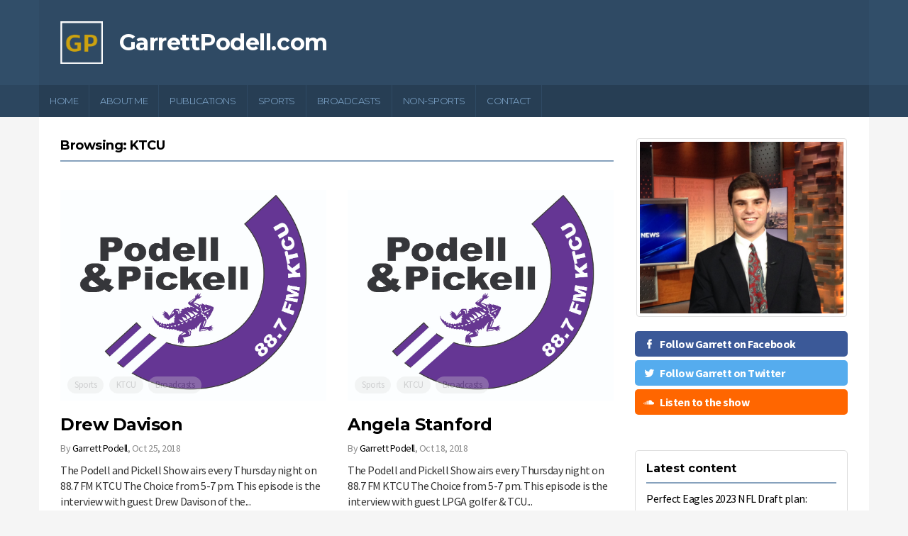

--- FILE ---
content_type: text/html; charset=utf-8
request_url: https://www.garrettpodell.com/tag/ktcu/
body_size: 4233
content:
<!DOCTYPE html>
<html>
	<head>
		<meta http-equiv="X-UA-Compatible" content="IE=edge">
		<meta name="viewport" content="width=device-width, initial-scale=1.0">
		<meta http-equiv="Content-Type" content="text/html; charset=UTF-8">
		<meta name="HandheldFriendly" content="True">
		<meta name="MobileOptimized" content="320">
		<meta name="author" content="QBKL, http://themeforest.net/user/QBKL">

		<title>KTCU - Garrett Podell</title>
		<meta name="description" content="">

		<!-- Loading: Fonts -->		
		<link href="https://fonts.googleapis.com/css?family=Source+Sans+Pro:400,400italic,700,700italic" rel="stylesheet" type="text/css">
		<link href="https://fonts.googleapis.com/css?family=Montserrat:400,700" rel="stylesheet" type="text/css">
		<link href="/assets/fonts/material-design-icons/css/materialdesignicons.css?v=88c33dbb63" media="all" rel="stylesheet" type="text/css">

		<!-- Loading: Bootstrap Stylesheet -->
		<link href="https://maxcdn.bootstrapcdn.com/bootstrap/3.3.5/css/bootstrap.min.css" rel="stylesheet">

		<!-- Loading: Custom Styles -->
		<link href="/assets/css/screen.css?v=88c33dbb63" rel="stylesheet">
		<!-- Loading: Fixed Navbar -->
		<link rel="stylesheet" href="/assets/css/fixed-nav.css?v=88c33dbb63">

		<!-- HTML5 Shim and Respond.js IE8 support of HTML5 elements and media queries -->
		<!-- WARNING: Respond.js doesn't work if you view the page via file:// -->
		<!--[if lt IE 9]>
		<script src="/assets/js/html5shiv-printshiv.min.js?v=88c33dbb63"></script>
		<script src="/assets/js/respond.min.js?v=88c33dbb63"></script>
		<![endif]-->

		<link rel="shortcut icon" href="/favicon.ico" type="image/x-icon" />
    <link rel="canonical" href="https://www.garrettpodell.com/tag/ktcu/" />
    <meta name="referrer" content="no-referrer-when-downgrade" />
    <link rel="next" href="https://www.garrettpodell.com/tag/ktcu/page/2/" />
    
    <meta property="og:site_name" content="Garrett Podell" />
    <meta property="og:type" content="website" />
    <meta property="og:title" content="KTCU - Garrett Podell" />
    <meta property="og:url" content="https://www.garrettpodell.com/tag/ktcu/" />
    <meta property="article:modified_time" content="2016-09-04T21:45:27.000Z" />
    <meta name="twitter:card" content="summary" />
    <meta name="twitter:title" content="KTCU - Garrett Podell" />
    <meta name="twitter:url" content="https://www.garrettpodell.com/tag/ktcu/" />
    
    <script type="application/ld+json">
{
    "@context": "https://schema.org",
    "@type": "Series",
    "publisher": {
        "@type": "Organization",
        "name": "Garrett Podell",
        "logo": "https://www.garrettpodell.com/content/images/2018/07/LogoMakr.png"
    },
    "url": "https://www.garrettpodell.com/tag/ktcu/",
    "name": "KTCU",
    "mainEntityOfPage": {
        "@type": "WebPage",
        "@id": "https://www.garrettpodell.com/"
    }
}
    </script>

    <script src="/public/ghost-sdk.min.js?v=88c33dbb63"></script>
<script>
ghost.init({
	clientId: "ghost-frontend",
	clientSecret: "045716f0a076"
});
</script>
    <meta name="generator" content="Ghost 1.25" />
    <link rel="alternate" type="application/rss+xml" title="Garrett Podell" href="https://www.garrettpodell.com/rss/" />
    <style>
    #logo img {
        max-height: 60px;
    }
    .header-text-thing {
        margin-top:10px;
    }
    .footer-logo img {
        max-height:60px;
    }
    
    .post-image {
     	text-align: center;
    }
    
    .row > .post-image img {
     	/* margin-left: 75px; */
    }
    
    .button-soundcloud {
        background-color: #FF6600;
    }
    
    iframe[id^=ls_embed] {
        width: 100% !important;
        height: auto !important;
    }
    
    .post-content > iframe {
    	max-width: 100%;
	}
</style>
	</head>

	<body class="tag-template tag-ktcu">
		
<header id="header">
	<div id="top-bar">
		<div class="container clearfix">
		</div>
	</div>
	<!-- / top bar -->

	<div id="top">
		<div class="container clearfix">
			<div id="logo">
					<a href="https://www.garrettpodell.com" title="Garrett Podell"><img src="/content/images/2018/07/LogoMakr.png" height="40" alt="Garrett Podell"></a>
					<h1 class="heading-text-thing" style="display:inline;line-height:1.4em;vertical-align:middle;padding-left:20px;color:white;">GarrettPodell.com</h1>

			</div>
		</div>
	</div>
	<!-- / top -->

	<nav id="nav">
		<div class="container clearfix">
			<a href="#" id="mobile-nav-trigger">Show Navigation</a>
			<ul class="nav" role="menu">
    <li class="nav-home" role="menuitem"><a href="https://www.garrettpodell.com/">Home</a></li>
    <li class="nav-about-me" role="menuitem"><a href="https://www.garrettpodell.com/about-me/">About Me</a></li>
    <li class="nav-publications" role="menuitem"><a href="https://www.garrettpodell.com/publications/">Publications</a></li>
    <li class="nav-sports" role="menuitem"><a href="https://www.garrettpodell.com/tag/sports/">Sports</a></li>
    <li class="nav-broadcasts" role="menuitem"><a href="https://www.garrettpodell.com/tag/broadcasts/">Broadcasts</a></li>
    <li class="nav-nonsports" role="menuitem"><a href="https://www.garrettpodell.com/tag/non-sports/">Non-Sports</a></li>
    <li class="nav-contact" role="menuitem"><a href="https://www.garrettpodell.com/contact/">Contact</a></li>
</ul>

		</div>
	</nav>
	<!-- / navigation -->
</header>
<!-- / header -->
<main id="main" class="container">
	<div id="wrapper" class="clearfix">

		<div id="content" class="content-2-col">
			<div class="tag-info">
				<h3 class="tag-name">Browsing: KTCU</h3>
			</div>
			<div class="row">
					<article class="post tag-sports tag-ktcu tag-broadcasts col-sm-6">
		<div class="post-image">
			<a href="/2018/10/25/drew-davison/" class="post-image-link"><img src="/content/images/2018/10/PPlogo-1.jpg" alt="Drew Davison"></a>
			
			<ul class="post-tags">
				<li>
					<a href="/tag/sports/" title="Sports" class="tag-5b5caf9bd63bb94738421728">Sports</a>
				</li>  
				<li>
					<a href="/tag/ktcu/" title="KTCU" class="tag-5b5caf9bd63bb94738421731">KTCU</a>
				</li>  
				<li>
					<a href="/tag/broadcasts/" title="Broadcasts" class="tag-5b5caf9bd63bb9473842172a">Broadcasts</a>
				</li>  
			</ul>
		</div>
		<h2 class="post-title"><a href="/2018/10/25/drew-davison/" title="Drew Davison">Drew Davison</a></h2>
		<div class="post-meta"><span>By</span> <a href="/author/garrett-2/" title="Garrett Podell">Garrett Podell</a>,  <time datetime="2018-10-25">Oct 25, 2018</time></div>
		<div class="post-excerpt">The Podell and Pickell Show airs every Thursday night on 88.7 FM KTCU The Choice from 5-7 pm. This episode is the interview with guest Drew Davison of the...</div>
		<a href="/2018/10/25/drew-davison/" title="Drew Davison" class="read-more">Read more</a>
	</article>
	<article class="post tag-sports tag-ktcu tag-broadcasts col-sm-6">
		<div class="post-image">
			<a href="/2018/10/18/untitled/" class="post-image-link"><img src="/content/images/2018/10/PPlogo.jpg" alt="Angela Stanford"></a>
			
			<ul class="post-tags">
				<li>
					<a href="/tag/sports/" title="Sports" class="tag-5b5caf9bd63bb94738421728">Sports</a>
				</li>  
				<li>
					<a href="/tag/ktcu/" title="KTCU" class="tag-5b5caf9bd63bb94738421731">KTCU</a>
				</li>  
				<li>
					<a href="/tag/broadcasts/" title="Broadcasts" class="tag-5b5caf9bd63bb9473842172a">Broadcasts</a>
				</li>  
			</ul>
		</div>
		<h2 class="post-title"><a href="/2018/10/18/untitled/" title="Angela Stanford">Angela Stanford</a></h2>
		<div class="post-meta"><span>By</span> <a href="/author/garrett-2/" title="Garrett Podell">Garrett Podell</a>,  <time datetime="2018-10-18">Oct 18, 2018</time></div>
		<div class="post-excerpt">The Podell and Pickell Show airs every Thursday night on 88.7 FM KTCU The Choice from 5-7 pm. This episode is the interview with guest LPGA golfer &amp; TCU...</div>
		<a href="/2018/10/18/untitled/" title="Angela Stanford" class="read-more">Read more</a>
	</article>
	<article class="post tag-sports tag-ktcu tag-broadcasts col-sm-6">
		<div class="post-image">
			<a href="/2018/09/27/justin-hatcher/" class="post-image-link"><img src="/content/images/2018/09/PPlogo-3.jpg" alt="Justin Hatcher"></a>
			
			<ul class="post-tags">
				<li>
					<a href="/tag/sports/" title="Sports" class="tag-5b5caf9bd63bb94738421728">Sports</a>
				</li>  
				<li>
					<a href="/tag/ktcu/" title="KTCU" class="tag-5b5caf9bd63bb94738421731">KTCU</a>
				</li>  
				<li>
					<a href="/tag/broadcasts/" title="Broadcasts" class="tag-5b5caf9bd63bb9473842172a">Broadcasts</a>
				</li>  
			</ul>
		</div>
		<h2 class="post-title"><a href="/2018/09/27/justin-hatcher/" title="Justin Hatcher">Justin Hatcher</a></h2>
		<div class="post-meta"><span>By</span> <a href="/author/garrett-2/" title="Garrett Podell">Garrett Podell</a>,  <time datetime="2018-09-27">Sep 27, 2018</time></div>
		<div class="post-excerpt">The Podell and Pickell Show airs every Thursday night on 88.7 FM KTCU The Choice from 5-7 pm. This episode is the interview with guest Justin Hatcher, TCU baseball...</div>
		<a href="/2018/09/27/justin-hatcher/" title="Justin Hatcher" class="read-more">Read more</a>
	</article>
	<article class="post tag-sports tag-ktcu tag-broadcasts col-sm-6">
		<div class="post-image">
			<a href="/2018/09/20/turner-maclean/" class="post-image-link"><img src="/content/images/2018/09/PPlogo-2.jpg" alt="Turner MacLean"></a>
			
			<ul class="post-tags">
				<li>
					<a href="/tag/sports/" title="Sports" class="tag-5b5caf9bd63bb94738421728">Sports</a>
				</li>  
				<li>
					<a href="/tag/ktcu/" title="KTCU" class="tag-5b5caf9bd63bb94738421731">KTCU</a>
				</li>  
				<li>
					<a href="/tag/broadcasts/" title="Broadcasts" class="tag-5b5caf9bd63bb9473842172a">Broadcasts</a>
				</li>  
			</ul>
		</div>
		<h2 class="post-title"><a href="/2018/09/20/turner-maclean/" title="Turner MacLean">Turner MacLean</a></h2>
		<div class="post-meta"><span>By</span> <a href="/author/garrett-2/" title="Garrett Podell">Garrett Podell</a>,  <time datetime="2018-09-20">Sep 20, 2018</time></div>
		<div class="post-excerpt">The Podell and Pickell Show airs every Thursday night on 88.7 FM KTCU The Choice from 5-7 pm. This episode is the interview with guest Turner MacLean of the...</div>
		<a href="/2018/09/20/turner-maclean/" title="Turner MacLean" class="read-more">Read more</a>
	</article>
	<article class="post tag-sports tag-broadcasts tag-ktcu col-sm-6">
		<div class="post-image">
			<a href="/2018/09/05/mac-engel-3/" class="post-image-link"><img src="/content/images/2018/09/PPlogo.jpg" alt="Mac Engel"></a>
			
			<ul class="post-tags">
				<li>
					<a href="/tag/sports/" title="Sports" class="tag-5b5caf9bd63bb94738421728">Sports</a>
				</li>  
				<li>
					<a href="/tag/broadcasts/" title="Broadcasts" class="tag-5b5caf9bd63bb9473842172a">Broadcasts</a>
				</li>  
				<li>
					<a href="/tag/ktcu/" title="KTCU" class="tag-5b5caf9bd63bb94738421731">KTCU</a>
				</li>  
			</ul>
		</div>
		<h2 class="post-title"><a href="/2018/09/05/mac-engel-3/" title="Mac Engel">Mac Engel</a></h2>
		<div class="post-meta"><span>By</span> <a href="/author/garrett-2/" title="Garrett Podell">Garrett Podell</a>,  <time datetime="2018-09-05">Sep 05, 2018</time></div>
		<div class="post-excerpt">The Podell and Pickell Show airs every Thursday night on 88.7 FM KTCU The Choice from 5-7 pm. This episode is the interview with guest Mac Engel, Fort Worth...</div>
		<a href="/2018/09/05/mac-engel-3/" title="Mac Engel" class="read-more">Read more</a>
	</article>
			</div>
			
			<nav class="pagination clearfix">
	<span class="page-number">Page 1 of 12</span>
	<div class="pagination-links">
		<a class="older-posts " href="/tag/ktcu/page/2/">Older &rarr;</a>
	</div>
</nav>
		</div>
		<!-- / content -->

		<div id="sidebar">
	<!--<div class="widget widget-bordered" id="widget-newsletter">
		<h4 class="widget-title">Newsletter</h4>
		<div class="widget-content">
			<p class="mb-15">Join our newsletter to always get the latest news from our site:</p>
			<form>
				<input type="text" placeholder="Email address..." name="email" id="email">
				<button type="submit" class="button"><i class="mdi mdi-email-outline"></i> Subscribe now</button>
			</form>
		</div>
	</div>
	 / widget: newsletter -->

	<div class="widget" id="widget-social">
		<div class="row">
			<div class="text-center">
				<img class="thumbnail" style="display:inline-block;max-width:90%;" src="/assets/images/sidebar-pic.jpg?v=88c33dbb63" alt="">
			</div>
			<div class="col-sm-6 col-md-12"><a href="https://www.facebook.com/garrett.podell" class="button button-facebook"><i class="mdi mdi-facebook"></i> <strong>Follow Garrett on Facebook</strong></a></div>
			<div class="col-sm-6 col-md-12"><a href="https://twitter.com/garrettpodell" class="button button-twitter"><i class="mdi mdi-twitter"></i> <strong>Follow Garrett on Twitter</strong></a></div>
			<div class="col-sm-6 col-md-12"><a href="https://soundcloud.com/user-926348518" class="button button-soundcloud"><i class="mdi mdi-soundcloud"></i> <strong>Listen to the show</strong></a></div>
		</div>
	</div>
	<!-- / widget: social -->

	<div class="widget widget-bordered" id="widget-latest">
		<h4 class="widget-title">Latest content</h4>
		<ul class="widget-list">
		</ul>
	</div>
	<!-- / widget: latest posts -->

	<!--<div class="widget widget-side-ad"><a href="#"><img src="/assets/images/banner-300-250.jpg?v=88c33dbb63" alt=""></a></div>-->
	<!-- / widget: sidebar 300x250 ad -->

	<!--<div class="widget widget-bordered" id="widget-twitter">
		<h4 class="widget-title">Latest tweets</h4>
		<div id="widget-tweets">-->
			<!-- Tweets pulled here automatically -->
		<!--</div>
		<div class="twitter-info"><a href="https://twitter.com/garrettpodell" class="button button-twitter" target="_blank"><i class="mdi mdi-twitter"></i> Follow Garrett Podell on Twitter</a></div>
	</div>-->
	<!-- / widget: twitter -->

	<div class="widget" id="widget-weather">
		<!-- Leave empty -->
	</div>
	<!-- / widget: weather -->
</div>
<!-- / sidebar -->	</div>
	<!-- / wrapper -->
</main>
<!-- / main -->

<footer id="footer">
	<div class="container">
		<div class="back-top"><a href="#top"><i class="mdi mdi-arrow-up-bold-circle-outline"></i> Back to top</a></div>
		<div class="row footer-wrapper">
			<div class="col-md-8">
				<ul class="nav" role="menu">
    <li class="nav-home" role="menuitem"><a href="https://www.garrettpodell.com/">Home</a></li>
    <li class="nav-about-me" role="menuitem"><a href="https://www.garrettpodell.com/about-me/">About Me</a></li>
    <li class="nav-publications" role="menuitem"><a href="https://www.garrettpodell.com/publications/">Publications</a></li>
    <li class="nav-sports" role="menuitem"><a href="https://www.garrettpodell.com/tag/sports/">Sports</a></li>
    <li class="nav-broadcasts" role="menuitem"><a href="https://www.garrettpodell.com/tag/broadcasts/">Broadcasts</a></li>
    <li class="nav-nonsports" role="menuitem"><a href="https://www.garrettpodell.com/tag/non-sports/">Non-Sports</a></li>
    <li class="nav-contact" role="menuitem"><a href="https://www.garrettpodell.com/contact/">Contact</a></li>
</ul>

				<div class="copyright">&copy; Copyright by Garrett Podell. All rights reserved.</div>
			</div>
			<div class="col-md-4 footer-logo text-right">
					<img src="/content/images/2018/07/LogoMakr.png" height="40" alt="Garrett Podell">
			</div>
		</div>
	</div>
</footer>
<!-- / footer -->

		<script>
    document.querySelector('.post-image img').onload = function () {
        if (document.querySelector('.post-image img').width > 625) { //700-75 for margin
       	console.log("done");
       	document.querySelector('.post-image img').style.marginLeft = "0"
   		}
    }
   $(document).ready(function($) {
   //adjust post image if its too big
   if (document.querySelector('.post-image img').width > 625) { //700-75 for margin
       console.log("done");
       document.querySelector('.post-image img').style.marginLeft = "0"
   }
       
   $("a[href^=http]").each(function(){
      var excluded = [
         'garrettpodell.com'
         ];
      for(i=0; i<excluded.length; i++) {
         if(this.href.indexOf(excluded[i]) != -1) {
            return true;
         }
      }
      if(this.href.indexOf(location.hostname) == -1) {
           $(this).click(function() { return true; }); 
           $(this).attr({
               target: "_blank",
           });
           $(this).click();
      }
   })
}); 
</script>
<script>
  (function(i,s,o,g,r,a,m){i['GoogleAnalyticsObject']=r;i[r]=i[r]||function(){
  (i[r].q=i[r].q||[]).push(arguments)},i[r].l=1*new Date();a=s.createElement(o),
  m=s.getElementsByTagName(o)[0];a.async=1;a.src=g;m.parentNode.insertBefore(a,m)
  })(window,document,'script','https://www.google-analytics.com/analytics.js','ga');

  ga('create', 'UA-83799117-1', 'auto');
  ga('send', 'pageview');

</script>
		
		<!-- Loading: jQuery -->
		<script type="text/javascript" src="https://code.jquery.com/jquery-1.11.3.min.js"></script>

		<!-- Loading: Bootstrap Scripts -->
		<script src="https://maxcdn.bootstrapcdn.com/bootstrap/3.3.5/js/bootstrap.min.js"></script>

		<!-- Loading: Plugins -->
		<script src="/assets/js/plugins.js?v=88c33dbb63"></script>

		<!-- Loading: Custom Scripts -->				
		<script src="/assets/js/scripts.js?v=88c33dbb63"></script>

		<!-- Loading: Fixed Navbar -->
		<script src="/assets/js/fixed-nav.js?v=88c33dbb63"></script>

		<script>
			$(document).ready(function() {
			$("a[href^=http]").each(function(){
				var excluded = [
					'garrettpodell.com'
					];
				for(i=0; i<excluded.length; i++) {
					if(this.href.indexOf(excluded[i]) != -1) {
						return true;
					}
				}
				if(this.href.indexOf(location.hostname) == -1) {
					$(this).click(function() { return true; }); 
					$(this).attr({
						target: "_blank",
					});
					$(this).click();
				}
			})
			}); 
		</script>
	</body>
</html>

--- FILE ---
content_type: text/css; charset=UTF-8
request_url: https://www.garrettpodell.com/assets/fonts/material-design-icons/css/materialdesignicons.css?v=88c33dbb63
body_size: 10023
content:
/* MaterialDesignIcons.com */
@font-face {
  font-family: 'MaterialDesignIcons';
  src: url("../fonts/materialdesignicons-webfont.eot?v=1.2.64");
  src: url("../fonts/materialdesignicons-webfont.eot?#iefix&v=1.2.64") format("embedded-opentype"), url("../fonts/materialdesignicons-webfont.woff2?v=1.2.64") format("woff2"), url("../fonts/materialdesignicons-webfont.woff?v=1.2.64") format("woff"), url("../fonts/materialdesignicons-webfont.ttf?v=1.2.64") format("truetype"), url("../fonts/materialdesignicons-webfont.svg?v=1.2.64#materialdesigniconsregular") format("svg");
  font-weight: normal;
  font-style: normal;
}
.mdi {
  display: inline-block;
  font: normal normal normal 24px/1 MaterialDesignIcons;
  font-size: inherit;
  text-rendering: auto;
  -webkit-font-smoothing: antialiased;
  -moz-osx-font-smoothing: grayscale;
  transform: translate(0, 0);
}

.mdi-account:before {
  content: "\f101";
}

.mdi-account-alert:before {
  content: "\f102";
}

.mdi-account-box:before {
  content: "\f103";
}

.mdi-account-box-outline:before {
  content: "\f104";
}

.mdi-account-check:before {
  content: "\f105";
}

.mdi-account-circle:before {
  content: "\f106";
}

.mdi-account-key:before {
  content: "\f107";
}

.mdi-account-location:before {
  content: "\f108";
}

.mdi-account-minus:before {
  content: "\f109";
}

.mdi-account-multiple:before {
  content: "\f10a";
}

.mdi-account-multiple-outline:before {
  content: "\f10b";
}

.mdi-account-multiple-plus:before {
  content: "\f10c";
}

.mdi-account-network:before {
  content: "\f10d";
}

.mdi-account-outline:before {
  content: "\f10e";
}

.mdi-account-plus:before {
  content: "\f10f";
}

.mdi-account-remove:before {
  content: "\f110";
}

.mdi-account-search:before {
  content: "\f111";
}

.mdi-account-star:before {
  content: "\f112";
}

.mdi-account-star-variant:before {
  content: "\f113";
}

.mdi-account-switch:before {
  content: "\f114";
}

.mdi-airballoon:before {
  content: "\f115";
}

.mdi-airplane:before {
  content: "\f116";
}

.mdi-airplane-off:before {
  content: "\f117";
}

.mdi-alarm:before {
  content: "\f118";
}

.mdi-alarm-check:before {
  content: "\f119";
}

.mdi-alarm-multiple:before {
  content: "\f11a";
}

.mdi-alarm-off:before {
  content: "\f11b";
}

.mdi-alarm-plus:before {
  content: "\f11c";
}

.mdi-album:before {
  content: "\f11d";
}

.mdi-alert:before {
  content: "\f11e";
}

.mdi-alert-box:before {
  content: "\f11f";
}

.mdi-alert-circle:before {
  content: "\f120";
}

.mdi-alert-octagon:before {
  content: "\f121";
}

.mdi-alpha:before {
  content: "\f122";
}

.mdi-alphabetical:before {
  content: "\f123";
}

.mdi-amazon:before {
  content: "\f124";
}

.mdi-amazon-clouddrive:before {
  content: "\f125";
}

.mdi-ambulance:before {
  content: "\f126";
}

.mdi-android:before {
  content: "\f127";
}

.mdi-android-debug-bridge:before {
  content: "\f128";
}

.mdi-android-studio:before {
  content: "\f129";
}

.mdi-apple:before {
  content: "\f12a";
}

.mdi-apple-finder:before {
  content: "\f12b";
}

.mdi-apple-ios:before {
  content: "\f12c";
}

.mdi-apple-mobileme:before {
  content: "\f12d";
}

.mdi-apple-safari:before {
  content: "\f12e";
}

.mdi-appnet:before {
  content: "\f12f";
}

.mdi-apps:before {
  content: "\f130";
}

.mdi-archive:before {
  content: "\f131";
}

.mdi-arrange-bring-forward:before {
  content: "\f132";
}

.mdi-arrange-bring-to-front:before {
  content: "\f133";
}

.mdi-arrange-send-backward:before {
  content: "\f134";
}

.mdi-arrange-send-to-back:before {
  content: "\f135";
}

.mdi-arrow-all:before {
  content: "\f136";
}

.mdi-arrow-bottom-left:before {
  content: "\f137";
}

.mdi-arrow-bottom-right:before {
  content: "\f138";
}

.mdi-arrow-collapse:before {
  content: "\f139";
}

.mdi-arrow-down:before {
  content: "\f13a";
}

.mdi-arrow-down-bold:before {
  content: "\f13b";
}

.mdi-arrow-down-bold-circle:before {
  content: "\f13c";
}

.mdi-arrow-down-bold-circle-outline:before {
  content: "\f13d";
}

.mdi-arrow-down-bold-hexagon-outline:before {
  content: "\f13e";
}

.mdi-arrow-expand:before {
  content: "\f13f";
}

.mdi-arrow-left:before {
  content: "\f140";
}

.mdi-arrow-left-bold:before {
  content: "\f141";
}

.mdi-arrow-left-bold-circle:before {
  content: "\f142";
}

.mdi-arrow-left-bold-circle-outline:before {
  content: "\f143";
}

.mdi-arrow-left-bold-hexagon-outline:before {
  content: "\f144";
}

.mdi-arrow-right:before {
  content: "\f145";
}

.mdi-arrow-right-bold:before {
  content: "\f146";
}

.mdi-arrow-right-bold-circle:before {
  content: "\f147";
}

.mdi-arrow-right-bold-circle-outline:before {
  content: "\f148";
}

.mdi-arrow-right-bold-hexagon-outline:before {
  content: "\f149";
}

.mdi-arrow-top-left:before {
  content: "\f14a";
}

.mdi-arrow-top-right:before {
  content: "\f14b";
}

.mdi-arrow-up:before {
  content: "\f14c";
}

.mdi-arrow-up-bold:before {
  content: "\f14d";
}

.mdi-arrow-up-bold-circle:before {
  content: "\f14e";
}

.mdi-arrow-up-bold-circle-outline:before {
  content: "\f14f";
}

.mdi-arrow-up-bold-hexagon-outline:before {
  content: "\f150";
}

.mdi-at:before {
  content: "\f151";
}

.mdi-attachment:before {
  content: "\f152";
}

.mdi-audiobook:before {
  content: "\f153";
}

.mdi-auto-fix:before {
  content: "\f154";
}

.mdi-auto-upload:before {
  content: "\f155";
}

.mdi-baby:before {
  content: "\f156";
}

.mdi-backburger:before {
  content: "\f157";
}

.mdi-backup-restore:before {
  content: "\f158";
}

.mdi-bank:before {
  content: "\f159";
}

.mdi-barcode:before {
  content: "\f15a";
}

.mdi-barley:before {
  content: "\f15b";
}

.mdi-barrel:before {
  content: "\f15c";
}

.mdi-basecamp:before {
  content: "\f15d";
}

.mdi-basket:before {
  content: "\f15e";
}

.mdi-basket-fill:before {
  content: "\f15f";
}

.mdi-basket-unfill:before {
  content: "\f160";
}

.mdi-battery:before {
  content: "\f161";
}

.mdi-battery-10:before {
  content: "\f162";
}

.mdi-battery-20:before {
  content: "\f163";
}

.mdi-battery-30:before {
  content: "\f164";
}

.mdi-battery-40:before {
  content: "\f165";
}

.mdi-battery-50:before {
  content: "\f166";
}

.mdi-battery-60:before {
  content: "\f167";
}

.mdi-battery-70:before {
  content: "\f168";
}

.mdi-battery-80:before {
  content: "\f169";
}

.mdi-battery-90:before {
  content: "\f16a";
}

.mdi-battery-alert:before {
  content: "\f16b";
}

.mdi-battery-charging-100:before {
  content: "\f16c";
}

.mdi-battery-charging-20:before {
  content: "\f16d";
}

.mdi-battery-charging-30:before {
  content: "\f16e";
}

.mdi-battery-charging-40:before {
  content: "\f16f";
}

.mdi-battery-charging-60:before {
  content: "\f170";
}

.mdi-battery-charging-80:before {
  content: "\f171";
}

.mdi-battery-charging-90:before {
  content: "\f172";
}

.mdi-battery-minus:before {
  content: "\f173";
}

.mdi-battery-negative:before {
  content: "\f174";
}

.mdi-battery-outline:before {
  content: "\f175";
}

.mdi-battery-plus:before {
  content: "\f176";
}

.mdi-battery-positive:before {
  content: "\f177";
}

.mdi-battery-unknown:before {
  content: "\f178";
}

.mdi-beach:before {
  content: "\f179";
}

.mdi-beaker:before {
  content: "\f17a";
}

.mdi-beaker-empty:before {
  content: "\f17b";
}

.mdi-beaker-empty-outline:before {
  content: "\f17c";
}

.mdi-beaker-outline:before {
  content: "\f17d";
}

.mdi-beats:before {
  content: "\f17e";
}

.mdi-beer:before {
  content: "\f17f";
}

.mdi-behance:before {
  content: "\f180";
}

.mdi-bell:before {
  content: "\f181";
}

.mdi-bell-off:before {
  content: "\f182";
}

.mdi-bell-outline:before {
  content: "\f183";
}

.mdi-bell-ring:before {
  content: "\f184";
}

.mdi-bell-ring-outline:before {
  content: "\f185";
}

.mdi-bell-sleep:before {
  content: "\f186";
}

.mdi-beta:before {
  content: "\f187";
}

.mdi-bike:before {
  content: "\f188";
}

.mdi-bing:before {
  content: "\f189";
}

.mdi-binoculars:before {
  content: "\f18a";
}

.mdi-bio:before {
  content: "\f18b";
}

.mdi-biohazard:before {
  content: "\f18c";
}

.mdi-bitbucket:before {
  content: "\f18d";
}

.mdi-black-mesa:before {
  content: "\f18e";
}

.mdi-blackberry:before {
  content: "\f18f";
}

.mdi-blinds:before {
  content: "\f190";
}

.mdi-block-helper:before {
  content: "\f191";
}

.mdi-blogger:before {
  content: "\f192";
}

.mdi-bluetooth:before {
  content: "\f193";
}

.mdi-bluetooth-audio:before {
  content: "\f194";
}

.mdi-bluetooth-connect:before {
  content: "\f195";
}

.mdi-bluetooth-settings:before {
  content: "\f196";
}

.mdi-bluetooth-transfer:before {
  content: "\f197";
}

.mdi-blur:before {
  content: "\f198";
}

.mdi-blur-linear:before {
  content: "\f199";
}

.mdi-blur-off:before {
  content: "\f19a";
}

.mdi-blur-radial:before {
  content: "\f19b";
}

.mdi-bone:before {
  content: "\f19c";
}

.mdi-book:before {
  content: "\f19d";
}

.mdi-book-multiple:before {
  content: "\f19e";
}

.mdi-book-multiple-variant:before {
  content: "\f19f";
}

.mdi-book-open:before {
  content: "\f1a0";
}

.mdi-book-variant:before {
  content: "\f1a1";
}

.mdi-bookmark:before {
  content: "\f1a2";
}

.mdi-bookmark-check:before {
  content: "\f1a3";
}

.mdi-bookmark-music:before {
  content: "\f1a4";
}

.mdi-bookmark-outline:before {
  content: "\f1a5";
}

.mdi-bookmark-outline-plus:before {
  content: "\f1a6";
}

.mdi-bookmark-plus:before {
  content: "\f1a7";
}

.mdi-bookmark-remove:before {
  content: "\f1a8";
}

.mdi-border-all:before {
  content: "\f1a9";
}

.mdi-border-bottom:before {
  content: "\f1aa";
}

.mdi-border-color:before {
  content: "\f1ab";
}

.mdi-border-horizontal:before {
  content: "\f1ac";
}

.mdi-border-inside:before {
  content: "\f1ad";
}

.mdi-border-left:before {
  content: "\f1ae";
}

.mdi-border-none:before {
  content: "\f1af";
}

.mdi-border-outside:before {
  content: "\f1b0";
}

.mdi-border-right:before {
  content: "\f1b1";
}

.mdi-border-top:before {
  content: "\f1b2";
}

.mdi-border-vertical:before {
  content: "\f1b3";
}

.mdi-bowling:before {
  content: "\f1b4";
}

.mdi-box:before {
  content: "\f1b5";
}

.mdi-briefcase:before {
  content: "\f1b6";
}

.mdi-briefcase-check:before {
  content: "\f1b7";
}

.mdi-briefcase-download:before {
  content: "\f1b8";
}

.mdi-briefcase-upload:before {
  content: "\f1b9";
}

.mdi-brightness-1:before {
  content: "\f1ba";
}

.mdi-brightness-2:before {
  content: "\f1bb";
}

.mdi-brightness-3:before {
  content: "\f1bc";
}

.mdi-brightness-4:before {
  content: "\f1bd";
}

.mdi-brightness-5:before {
  content: "\f1be";
}

.mdi-brightness-6:before {
  content: "\f1bf";
}

.mdi-brightness-7:before {
  content: "\f1c0";
}

.mdi-brightness-auto:before {
  content: "\f1c1";
}

.mdi-broom:before {
  content: "\f1c2";
}

.mdi-brush:before {
  content: "\f1c3";
}

.mdi-bug:before {
  content: "\f1c4";
}

.mdi-bulletin-board:before {
  content: "\f1c5";
}

.mdi-bullhorn:before {
  content: "\f1c6";
}

.mdi-bus:before {
  content: "\f1c7";
}

.mdi-cake:before {
  content: "\f1c8";
}

.mdi-cake-variant:before {
  content: "\f1c9";
}

.mdi-calculator:before {
  content: "\f1ca";
}

.mdi-calendar:before {
  content: "\f1cb";
}

.mdi-calendar-blank:before {
  content: "\f1cc";
}

.mdi-calendar-check:before {
  content: "\f1cd";
}

.mdi-calendar-clock:before {
  content: "\f1ce";
}

.mdi-calendar-multiple:before {
  content: "\f1cf";
}

.mdi-calendar-multiple-check:before {
  content: "\f1d0";
}

.mdi-calendar-plus:before {
  content: "\f1d1";
}

.mdi-calendar-remove:before {
  content: "\f1d2";
}

.mdi-calendar-text:before {
  content: "\f1d3";
}

.mdi-calendar-today:before {
  content: "\f1d4";
}

.mdi-camcorder:before {
  content: "\f1d5";
}

.mdi-camcorder-box:before {
  content: "\f1d6";
}

.mdi-camcorder-box-off:before {
  content: "\f1d7";
}

.mdi-camcorder-off:before {
  content: "\f1d8";
}

.mdi-camera:before {
  content: "\f1d9";
}

.mdi-camera-front:before {
  content: "\f1da";
}

.mdi-camera-front-variant:before {
  content: "\f1db";
}

.mdi-camera-iris:before {
  content: "\f1dc";
}

.mdi-camera-party-mode:before {
  content: "\f1dd";
}

.mdi-camera-rear:before {
  content: "\f1de";
}

.mdi-camera-rear-variant:before {
  content: "\f1df";
}

.mdi-camera-switch:before {
  content: "\f1e0";
}

.mdi-camera-timer:before {
  content: "\f1e1";
}

.mdi-candycane:before {
  content: "\f1e2";
}

.mdi-car:before {
  content: "\f1e3";
}

.mdi-car-wash:before {
  content: "\f1e4";
}

.mdi-carrot:before {
  content: "\f1e5";
}

.mdi-cart:before {
  content: "\f1e6";
}

.mdi-cart-outline:before {
  content: "\f1e7";
}

.mdi-cash:before {
  content: "\f1e8";
}

.mdi-cash-100:before {
  content: "\f1e9";
}

.mdi-cash-multiple:before {
  content: "\f1ea";
}

.mdi-cash-usd:before {
  content: "\f1eb";
}

.mdi-cast:before {
  content: "\f1ec";
}

.mdi-cast-connected:before {
  content: "\f1ed";
}

.mdi-castle:before {
  content: "\f1ee";
}

.mdi-cat:before {
  content: "\f1ef";
}

.mdi-cellphone:before {
  content: "\f1f0";
}

.mdi-cellphone-android:before {
  content: "\f1f1";
}

.mdi-cellphone-dock:before {
  content: "\f1f2";
}

.mdi-cellphone-iphone:before {
  content: "\f1f3";
}

.mdi-cellphone-link:before {
  content: "\f1f4";
}

.mdi-cellphone-link-off:before {
  content: "\f1f5";
}

.mdi-cellphone-settings:before {
  content: "\f1f6";
}

.mdi-chair-school:before {
  content: "\f1f7";
}

.mdi-chart-arc:before {
  content: "\f1f8";
}

.mdi-chart-areaspline:before {
  content: "\f1f9";
}

.mdi-chart-bar:before {
  content: "\f1fa";
}

.mdi-chart-histogram:before {
  content: "\f1fb";
}

.mdi-chart-line:before {
  content: "\f1fc";
}

.mdi-chart-pie:before {
  content: "\f1fd";
}

.mdi-check:before {
  content: "\f1fe";
}

.mdi-check-all:before {
  content: "\f1ff";
}

.mdi-checkbox-blank:before {
  content: "\f200";
}

.mdi-checkbox-blank-circle:before {
  content: "\f201";
}

.mdi-checkbox-blank-circle-outline:before {
  content: "\f202";
}

.mdi-checkbox-blank-outline:before {
  content: "\f203";
}

.mdi-checkbox-marked:before {
  content: "\f204";
}

.mdi-checkbox-marked-circle:before {
  content: "\f205";
}

.mdi-checkbox-marked-circle-outline:before {
  content: "\f206";
}

.mdi-checkbox-marked-outline:before {
  content: "\f207";
}

.mdi-checkbox-multiple-blank:before {
  content: "\f208";
}

.mdi-checkbox-multiple-blank-outline:before {
  content: "\f209";
}

.mdi-checkbox-multiple-marked:before {
  content: "\f20a";
}

.mdi-checkbox-multiple-marked-outline:before {
  content: "\f20b";
}

.mdi-checkerboard:before {
  content: "\f20c";
}

.mdi-chevron-double-down:before {
  content: "\f20d";
}

.mdi-chevron-double-left:before {
  content: "\f20e";
}

.mdi-chevron-double-right:before {
  content: "\f20f";
}

.mdi-chevron-double-up:before {
  content: "\f210";
}

.mdi-chevron-down:before {
  content: "\f211";
}

.mdi-chevron-left:before {
  content: "\f212";
}

.mdi-chevron-right:before {
  content: "\f213";
}

.mdi-chevron-up:before {
  content: "\f214";
}

.mdi-church:before {
  content: "\f215";
}

.mdi-cisco-webex:before {
  content: "\f216";
}

.mdi-city:before {
  content: "\f217";
}

.mdi-clipboard:before {
  content: "\f218";
}

.mdi-clipboard-account:before {
  content: "\f219";
}

.mdi-clipboard-alert:before {
  content: "\f21a";
}

.mdi-clipboard-arrow-down:before {
  content: "\f21b";
}

.mdi-clipboard-arrow-left:before {
  content: "\f21c";
}

.mdi-clipboard-check:before {
  content: "\f21d";
}

.mdi-clipboard-outline:before {
  content: "\f21e";
}

.mdi-clipboard-text:before {
  content: "\f21f";
}

.mdi-clippy:before {
  content: "\f220";
}

.mdi-clock:before {
  content: "\f221";
}

.mdi-clock-fast:before {
  content: "\f222";
}

.mdi-close:before {
  content: "\f223";
}

.mdi-close-box:before {
  content: "\f224";
}

.mdi-close-box-outline:before {
  content: "\f225";
}

.mdi-close-circle:before {
  content: "\f226";
}

.mdi-close-circle-outline:before {
  content: "\f227";
}

.mdi-close-network:before {
  content: "\f228";
}

.mdi-closed-caption:before {
  content: "\f229";
}

.mdi-cloud:before {
  content: "\f22a";
}

.mdi-cloud-check:before {
  content: "\f22b";
}

.mdi-cloud-circle:before {
  content: "\f22c";
}

.mdi-cloud-download:before {
  content: "\f22d";
}

.mdi-cloud-outline:before {
  content: "\f22e";
}

.mdi-cloud-outline-off:before {
  content: "\f22f";
}

.mdi-cloud-upload:before {
  content: "\f230";
}

.mdi-code-array:before {
  content: "\f231";
}

.mdi-code-braces:before {
  content: "\f232";
}

.mdi-code-equal:before {
  content: "\f233";
}

.mdi-code-greater-than:before {
  content: "\f234";
}

.mdi-code-less-than:before {
  content: "\f235";
}

.mdi-code-less-than-or-equal:before {
  content: "\f236";
}

.mdi-code-not-equal:before {
  content: "\f237";
}

.mdi-code-not-equal-variant:before {
  content: "\f238";
}

.mdi-code-string:before {
  content: "\f239";
}

.mdi-code-tags:before {
  content: "\f23a";
}

.mdi-codepen:before {
  content: "\f23b";
}

.mdi-coffee:before {
  content: "\f23c";
}

.mdi-coffee-to-go:before {
  content: "\f23d";
}

.mdi-coin:before {
  content: "\f23e";
}

.mdi-color-helper:before {
  content: "\f23f";
}

.mdi-comment:before {
  content: "\f240";
}

.mdi-comment-account:before {
  content: "\f241";
}

.mdi-comment-account-outline:before {
  content: "\f242";
}

.mdi-comment-alert:before {
  content: "\f243";
}

.mdi-comment-alert-outline:before {
  content: "\f244";
}

.mdi-comment-check:before {
  content: "\f245";
}

.mdi-comment-check-outline:before {
  content: "\f246";
}

.mdi-comment-multiple-outline:before {
  content: "\f247";
}

.mdi-comment-outline:before {
  content: "\f248";
}

.mdi-comment-plus-outline:before {
  content: "\f249";
}

.mdi-comment-processing:before {
  content: "\f24a";
}

.mdi-comment-processing-outline:before {
  content: "\f24b";
}

.mdi-comment-remove-outline:before {
  content: "\f24c";
}

.mdi-comment-text:before {
  content: "\f24d";
}

.mdi-comment-text-outline:before {
  content: "\f24e";
}

.mdi-compare:before {
  content: "\f24f";
}

.mdi-compass:before {
  content: "\f250";
}

.mdi-compass-outline:before {
  content: "\f251";
}

.mdi-console:before {
  content: "\f252";
}

.mdi-content-copy:before {
  content: "\f253";
}

.mdi-content-cut:before {
  content: "\f254";
}

.mdi-content-duplicate:before {
  content: "\f255";
}

.mdi-content-paste:before {
  content: "\f256";
}

.mdi-content-save:before {
  content: "\f257";
}

.mdi-content-save-all:before {
  content: "\f258";
}

.mdi-contrast:before {
  content: "\f259";
}

.mdi-contrast-box:before {
  content: "\f25a";
}

.mdi-contrast-circle:before {
  content: "\f25b";
}

.mdi-cow:before {
  content: "\f25c";
}

.mdi-credit-card:before {
  content: "\f25d";
}

.mdi-credit-card-multiple:before {
  content: "\f25e";
}

.mdi-crop:before {
  content: "\f25f";
}

.mdi-crop-free:before {
  content: "\f260";
}

.mdi-crop-landscape:before {
  content: "\f261";
}

.mdi-crop-portrait:before {
  content: "\f262";
}

.mdi-crop-square:before {
  content: "\f263";
}

.mdi-crosshairs:before {
  content: "\f264";
}

.mdi-crosshairs-gps:before {
  content: "\f265";
}

.mdi-crown:before {
  content: "\f266";
}

.mdi-cube:before {
  content: "\f267";
}

.mdi-cube-outline:before {
  content: "\f268";
}

.mdi-cube-unfolded:before {
  content: "\f269";
}

.mdi-cup:before {
  content: "\f26a";
}

.mdi-cup-water:before {
  content: "\f26b";
}

.mdi-currency-btc:before {
  content: "\f26c";
}

.mdi-currency-eur:before {
  content: "\f26d";
}

.mdi-currency-gbp:before {
  content: "\f26e";
}

.mdi-currency-inr:before {
  content: "\f26f";
}

.mdi-currency-rub:before {
  content: "\f270";
}

.mdi-currency-try:before {
  content: "\f271";
}

.mdi-currency-usd:before {
  content: "\f272";
}

.mdi-cursor-default:before {
  content: "\f273";
}

.mdi-cursor-default-outline:before {
  content: "\f274";
}

.mdi-cursor-move:before {
  content: "\f275";
}

.mdi-cursor-pointer:before {
  content: "\f276";
}

.mdi-database:before {
  content: "\f277";
}

.mdi-database-minus:before {
  content: "\f278";
}

.mdi-database-outline:before {
  content: "\f279";
}

.mdi-database-plus:before {
  content: "\f27a";
}

.mdi-debug-step-into:before {
  content: "\f27b";
}

.mdi-debug-step-out:before {
  content: "\f27c";
}

.mdi-debug-step-over:before {
  content: "\f27d";
}

.mdi-decimal-decrease:before {
  content: "\f27e";
}

.mdi-decimal-increase:before {
  content: "\f27f";
}

.mdi-delete:before {
  content: "\f280";
}

.mdi-delete-variant:before {
  content: "\f281";
}

.mdi-deskphone:before {
  content: "\f282";
}

.mdi-desktop-mac:before {
  content: "\f283";
}

.mdi-desktop-tower:before {
  content: "\f284";
}

.mdi-details:before {
  content: "\f285";
}

.mdi-deviantart:before {
  content: "\f286";
}

.mdi-diamond:before {
  content: "\f287";
}

.mdi-dice:before {
  content: "\f288";
}

.mdi-dice-1:before {
  content: "\f289";
}

.mdi-dice-2:before {
  content: "\f28a";
}

.mdi-dice-3:before {
  content: "\f28b";
}

.mdi-dice-4:before {
  content: "\f28c";
}

.mdi-dice-5:before {
  content: "\f28d";
}

.mdi-dice-6:before {
  content: "\f28e";
}

.mdi-directions:before {
  content: "\f28f";
}

.mdi-disk-alert:before {
  content: "\f290";
}

.mdi-disqus:before {
  content: "\f291";
}

.mdi-disqus-outline:before {
  content: "\f292";
}

.mdi-division:before {
  content: "\f293";
}

.mdi-division-box:before {
  content: "\f294";
}

.mdi-dns:before {
  content: "\f295";
}

.mdi-domain:before {
  content: "\f296";
}

.mdi-dots-horizontal:before {
  content: "\f297";
}

.mdi-dots-vertical:before {
  content: "\f298";
}

.mdi-download:before {
  content: "\f299";
}

.mdi-drag:before {
  content: "\f29a";
}

.mdi-drag-horizontal:before {
  content: "\f29b";
}

.mdi-drag-vertical:before {
  content: "\f29c";
}

.mdi-drawing:before {
  content: "\f29d";
}

.mdi-drawing-box:before {
  content: "\f29e";
}

.mdi-dribbble:before {
  content: "\f29f";
}

.mdi-dribbble-box:before {
  content: "\f2a0";
}

.mdi-drone:before {
  content: "\f2a1";
}

.mdi-dropbox:before {
  content: "\f2a2";
}

.mdi-drupal:before {
  content: "\f2a3";
}

.mdi-duck:before {
  content: "\f2a4";
}

.mdi-dumbbell:before {
  content: "\f2a5";
}

.mdi-earth:before {
  content: "\f2a6";
}

.mdi-earth-off:before {
  content: "\f2a7";
}

.mdi-edge:before {
  content: "\f2a8";
}

.mdi-eject:before {
  content: "\f2a9";
}

.mdi-elevation-decline:before {
  content: "\f2aa";
}

.mdi-elevation-rise:before {
  content: "\f2ab";
}

.mdi-elevator:before {
  content: "\f2ac";
}

.mdi-email:before {
  content: "\f2ad";
}

.mdi-email-open:before {
  content: "\f2ae";
}

.mdi-email-outline:before {
  content: "\f2af";
}

.mdi-email-secure:before {
  content: "\f2b0";
}

.mdi-emoticon:before {
  content: "\f2b1";
}

.mdi-emoticon-cool:before {
  content: "\f2b2";
}

.mdi-emoticon-devil:before {
  content: "\f2b3";
}

.mdi-emoticon-happy:before {
  content: "\f2b4";
}

.mdi-emoticon-neutral:before {
  content: "\f2b5";
}

.mdi-emoticon-poop:before {
  content: "\f2b6";
}

.mdi-emoticon-sad:before {
  content: "\f2b7";
}

.mdi-emoticon-tongue:before {
  content: "\f2b8";
}

.mdi-engine:before {
  content: "\f2b9";
}

.mdi-engine-outline:before {
  content: "\f2ba";
}

.mdi-equal:before {
  content: "\f2bb";
}

.mdi-equal-box:before {
  content: "\f2bc";
}

.mdi-eraser:before {
  content: "\f2bd";
}

.mdi-escalator:before {
  content: "\f2be";
}

.mdi-etsy:before {
  content: "\f2bf";
}

.mdi-evernote:before {
  content: "\f2c0";
}

.mdi-exclamation:before {
  content: "\f2c1";
}

.mdi-exit-to-app:before {
  content: "\f2c2";
}

.mdi-export:before {
  content: "\f2c3";
}

.mdi-eye:before {
  content: "\f2c4";
}

.mdi-eye-off:before {
  content: "\f2c5";
}

.mdi-eyedropper:before {
  content: "\f2c6";
}

.mdi-eyedropper-variant:before {
  content: "\f2c7";
}

.mdi-facebook:before {
  content: "\f2c8";
}

.mdi-facebook-box:before {
  content: "\f2c9";
}

.mdi-facebook-messenger:before {
  content: "\f2ca";
}

.mdi-factory:before {
  content: "\f2cb";
}

.mdi-fan:before {
  content: "\f2cc";
}

.mdi-fast-forward:before {
  content: "\f2cd";
}

.mdi-ferry:before {
  content: "\f2ce";
}

.mdi-file:before {
  content: "\f2cf";
}

.mdi-file-cloud:before {
  content: "\f2d0";
}

.mdi-file-delimited:before {
  content: "\f2d1";
}

.mdi-file-document:before {
  content: "\f2d2";
}

.mdi-file-document-box:before {
  content: "\f2d3";
}

.mdi-file-excel:before {
  content: "\f2d4";
}

.mdi-file-excel-box:before {
  content: "\f2d5";
}

.mdi-file-find:before {
  content: "\f2d6";
}

.mdi-file-image:before {
  content: "\f2d7";
}

.mdi-file-image-box:before {
  content: "\f2d8";
}

.mdi-file-multiple:before {
  content: "\f2d9";
}

.mdi-file-music:before {
  content: "\f2da";
}

.mdi-file-outline:before {
  content: "\f2db";
}

.mdi-file-pdf:before {
  content: "\f2dc";
}

.mdi-file-pdf-box:before {
  content: "\f2dd";
}

.mdi-file-powerpoint:before {
  content: "\f2de";
}

.mdi-file-powerpoint-box:before {
  content: "\f2df";
}

.mdi-file-presentation-box:before {
  content: "\f2e0";
}

.mdi-file-video:before {
  content: "\f2e1";
}

.mdi-file-word:before {
  content: "\f2e2";
}

.mdi-file-word-box:before {
  content: "\f2e3";
}

.mdi-file-xml:before {
  content: "\f2e4";
}

.mdi-film:before {
  content: "\f2e5";
}

.mdi-filmstrip:before {
  content: "\f2e6";
}

.mdi-filmstrip-off:before {
  content: "\f2e7";
}

.mdi-filter:before {
  content: "\f2e8";
}

.mdi-filter-outline:before {
  content: "\f2e9";
}

.mdi-filter-remove:before {
  content: "\f2ea";
}

.mdi-filter-remove-outline:before {
  content: "\f2eb";
}

.mdi-filter-variant:before {
  content: "\f2ec";
}

.mdi-fire:before {
  content: "\f2ed";
}

.mdi-firefox:before {
  content: "\f2ee";
}

.mdi-fish:before {
  content: "\f2ef";
}

.mdi-flag:before {
  content: "\f2f0";
}

.mdi-flag-checkered:before {
  content: "\f2f1";
}

.mdi-flag-outline:before {
  content: "\f2f2";
}

.mdi-flag-outline-variant:before {
  content: "\f2f3";
}

.mdi-flag-triangle:before {
  content: "\f2f4";
}

.mdi-flag-variant:before {
  content: "\f2f5";
}

.mdi-flash:before {
  content: "\f2f6";
}

.mdi-flash-auto:before {
  content: "\f2f7";
}

.mdi-flash-off:before {
  content: "\f2f8";
}

.mdi-flashlight:before {
  content: "\f2f9";
}

.mdi-flashlight-off:before {
  content: "\f2fa";
}

.mdi-flattr:before {
  content: "\f2fb";
}

.mdi-flip-to-back:before {
  content: "\f2fc";
}

.mdi-flip-to-front:before {
  content: "\f2fd";
}

.mdi-floppy:before {
  content: "\f2fe";
}

.mdi-flower:before {
  content: "\f2ff";
}

.mdi-folder:before {
  content: "\f300";
}

.mdi-folder-account:before {
  content: "\f301";
}

.mdi-folder-download:before {
  content: "\f302";
}

.mdi-folder-google-drive:before {
  content: "\f303";
}

.mdi-folder-image:before {
  content: "\f304";
}

.mdi-folder-lock:before {
  content: "\f305";
}

.mdi-folder-lock-open:before {
  content: "\f306";
}

.mdi-folder-move:before {
  content: "\f307";
}

.mdi-folder-multiple:before {
  content: "\f308";
}

.mdi-folder-multiple-image:before {
  content: "\f309";
}

.mdi-folder-multiple-outline:before {
  content: "\f30a";
}

.mdi-folder-outline:before {
  content: "\f30b";
}

.mdi-folder-plus:before {
  content: "\f30c";
}

.mdi-folder-remove:before {
  content: "\f30d";
}

.mdi-folder-upload:before {
  content: "\f30e";
}

.mdi-food:before {
  content: "\f30f";
}

.mdi-food-apple:before {
  content: "\f310";
}

.mdi-food-variant:before {
  content: "\f311";
}

.mdi-football:before {
  content: "\f312";
}

.mdi-football-helmet:before {
  content: "\f313";
}

.mdi-format-align-center:before {
  content: "\f314";
}

.mdi-format-align-justify:before {
  content: "\f315";
}

.mdi-format-align-left:before {
  content: "\f316";
}

.mdi-format-align-right:before {
  content: "\f317";
}

.mdi-format-bold:before {
  content: "\f318";
}

.mdi-format-clear:before {
  content: "\f319";
}

.mdi-format-color-fill:before {
  content: "\f31a";
}

.mdi-format-float-center:before {
  content: "\f31b";
}

.mdi-format-float-left:before {
  content: "\f31c";
}

.mdi-format-float-none:before {
  content: "\f31d";
}

.mdi-format-float-right:before {
  content: "\f31e";
}

.mdi-format-header-1:before {
  content: "\f31f";
}

.mdi-format-header-2:before {
  content: "\f320";
}

.mdi-format-header-3:before {
  content: "\f321";
}

.mdi-format-header-4:before {
  content: "\f322";
}

.mdi-format-header-5:before {
  content: "\f323";
}

.mdi-format-header-6:before {
  content: "\f324";
}

.mdi-format-header-decrease:before {
  content: "\f325";
}

.mdi-format-header-equal:before {
  content: "\f326";
}

.mdi-format-header-increase:before {
  content: "\f327";
}

.mdi-format-header-pound:before {
  content: "\f328";
}

.mdi-format-indent-decrease:before {
  content: "\f329";
}

.mdi-format-indent-increase:before {
  content: "\f32a";
}

.mdi-format-italic:before {
  content: "\f32b";
}

.mdi-format-line-spacing:before {
  content: "\f32c";
}

.mdi-format-list-bulleted:before {
  content: "\f32d";
}

.mdi-format-list-numbers:before {
  content: "\f32e";
}

.mdi-format-paint:before {
  content: "\f32f";
}

.mdi-format-paragraph:before {
  content: "\f330";
}

.mdi-format-quote:before {
  content: "\f331";
}

.mdi-format-size:before {
  content: "\f332";
}

.mdi-format-strikethrough:before {
  content: "\f333";
}

.mdi-format-subscript:before {
  content: "\f334";
}

.mdi-format-superscript:before {
  content: "\f335";
}

.mdi-format-text:before {
  content: "\f336";
}

.mdi-format-textdirection-l-to-r:before {
  content: "\f337";
}

.mdi-format-textdirection-r-to-l:before {
  content: "\f338";
}

.mdi-format-underline:before {
  content: "\f339";
}

.mdi-format-wrap-inline:before {
  content: "\f33a";
}

.mdi-format-wrap-square:before {
  content: "\f33b";
}

.mdi-format-wrap-tight:before {
  content: "\f33c";
}

.mdi-format-wrap-top-bottom:before {
  content: "\f33d";
}

.mdi-forum:before {
  content: "\f33e";
}

.mdi-forward:before {
  content: "\f33f";
}

.mdi-foursquare:before {
  content: "\f340";
}

.mdi-fridge:before {
  content: "\f341";
}

.mdi-fullscreen:before {
  content: "\f342";
}

.mdi-fullscreen-exit:before {
  content: "\f343";
}

.mdi-function:before {
  content: "\f344";
}

.mdi-gamepad:before {
  content: "\f345";
}

.mdi-gamepad-variant:before {
  content: "\f346";
}

.mdi-gas-station:before {
  content: "\f347";
}

.mdi-gavel:before {
  content: "\f348";
}

.mdi-gender-female:before {
  content: "\f349";
}

.mdi-gender-male:before {
  content: "\f34a";
}

.mdi-gender-male-female:before {
  content: "\f34b";
}

.mdi-gender-transgender:before {
  content: "\f34c";
}

.mdi-gift:before {
  content: "\f34d";
}

.mdi-git:before {
  content: "\f34e";
}

.mdi-github-box:before {
  content: "\f34f";
}

.mdi-github-circle:before {
  content: "\f350";
}

.mdi-glass-flute:before {
  content: "\f351";
}

.mdi-glass-mug:before {
  content: "\f352";
}

.mdi-glass-stange:before {
  content: "\f353";
}

.mdi-glass-tulip:before {
  content: "\f354";
}

.mdi-glasses:before {
  content: "\f355";
}

.mdi-gmail:before {
  content: "\f356";
}

.mdi-google:before {
  content: "\f357";
}

.mdi-google-chrome:before {
  content: "\f358";
}

.mdi-google-circles:before {
  content: "\f359";
}

.mdi-google-circles-communities:before {
  content: "\f35a";
}

.mdi-google-circles-extended:before {
  content: "\f35b";
}

.mdi-google-circles-group:before {
  content: "\f35c";
}

.mdi-google-controller:before {
  content: "\f35d";
}

.mdi-google-controller-off:before {
  content: "\f35e";
}

.mdi-google-drive:before {
  content: "\f35f";
}

.mdi-google-earth:before {
  content: "\f360";
}

.mdi-google-glass:before {
  content: "\f361";
}

.mdi-google-maps:before {
  content: "\f362";
}

.mdi-google-pages:before {
  content: "\f363";
}

.mdi-google-play:before {
  content: "\f364";
}

.mdi-google-plus:before {
  content: "\f365";
}

.mdi-google-plus-box:before {
  content: "\f366";
}

.mdi-grid:before {
  content: "\f367";
}

.mdi-grid-off:before {
  content: "\f368";
}

.mdi-group:before {
  content: "\f369";
}

.mdi-guitar:before {
  content: "\f36a";
}

.mdi-guitar-pick:before {
  content: "\f36b";
}

.mdi-guitar-pick-outline:before {
  content: "\f36c";
}

.mdi-hand-pointing-right:before {
  content: "\f36d";
}

.mdi-hanger:before {
  content: "\f36e";
}

.mdi-hangouts:before {
  content: "\f36f";
}

.mdi-harddisk:before {
  content: "\f370";
}

.mdi-headphones:before {
  content: "\f371";
}

.mdi-headphones-box:before {
  content: "\f372";
}

.mdi-headphones-settings:before {
  content: "\f373";
}

.mdi-headset:before {
  content: "\f374";
}

.mdi-headset-dock:before {
  content: "\f375";
}

.mdi-headset-off:before {
  content: "\f376";
}

.mdi-heart:before {
  content: "\f377";
}

.mdi-heart-box:before {
  content: "\f378";
}

.mdi-heart-box-outline:before {
  content: "\f379";
}

.mdi-heart-broken:before {
  content: "\f37a";
}

.mdi-heart-outline:before {
  content: "\f37b";
}

.mdi-help:before {
  content: "\f37c";
}

.mdi-help-circle:before {
  content: "\f37d";
}

.mdi-hexagon:before {
  content: "\f37e";
}

.mdi-hexagon-outline:before {
  content: "\f37f";
}

.mdi-history:before {
  content: "\f380";
}

.mdi-hololens:before {
  content: "\f381";
}

.mdi-home:before {
  content: "\f382";
}

.mdi-home-modern:before {
  content: "\f383";
}

.mdi-home-variant:before {
  content: "\f384";
}

.mdi-hops:before {
  content: "\f385";
}

.mdi-hospital:before {
  content: "\f386";
}

.mdi-hospital-building:before {
  content: "\f387";
}

.mdi-hospital-marker:before {
  content: "\f388";
}

.mdi-hotel:before {
  content: "\f389";
}

.mdi-houzz:before {
  content: "\f38a";
}

.mdi-houzz-box:before {
  content: "\f38b";
}

.mdi-human:before {
  content: "\f38c";
}

.mdi-human-child:before {
  content: "\f38d";
}

.mdi-human-male-female:before {
  content: "\f38e";
}

.mdi-image-album:before {
  content: "\f38f";
}

.mdi-image-area:before {
  content: "\f390";
}

.mdi-image-area-close:before {
  content: "\f391";
}

.mdi-image-broken:before {
  content: "\f392";
}

.mdi-image-filter:before {
  content: "\f393";
}

.mdi-image-filter-black-white:before {
  content: "\f394";
}

.mdi-image-filter-center-focus:before {
  content: "\f395";
}

.mdi-image-filter-drama:before {
  content: "\f396";
}

.mdi-image-filter-frames:before {
  content: "\f397";
}

.mdi-image-filter-hdr:before {
  content: "\f398";
}

.mdi-image-filter-none:before {
  content: "\f399";
}

.mdi-image-filter-tilt-shift:before {
  content: "\f39a";
}

.mdi-image-filter-vintage:before {
  content: "\f39b";
}

.mdi-import:before {
  content: "\f39c";
}

.mdi-inbox:before {
  content: "\f39d";
}

.mdi-information:before {
  content: "\f39e";
}

.mdi-information-outline:before {
  content: "\f39f";
}

.mdi-instagram:before {
  content: "\f3a0";
}

.mdi-instapaper:before {
  content: "\f3a1";
}

.mdi-internet-explorer:before {
  content: "\f3a2";
}

.mdi-invert-colors:before {
  content: "\f3a3";
}

.mdi-jira:before {
  content: "\f3a4";
}

.mdi-jsfiddle:before {
  content: "\f3a5";
}

.mdi-keg:before {
  content: "\f3a6";
}

.mdi-key:before {
  content: "\f3a7";
}

.mdi-key-change:before {
  content: "\f3a8";
}

.mdi-key-minus:before {
  content: "\f3a9";
}

.mdi-key-plus:before {
  content: "\f3aa";
}

.mdi-key-remove:before {
  content: "\f3ab";
}

.mdi-key-variant:before {
  content: "\f3ac";
}

.mdi-keyboard:before {
  content: "\f3ad";
}

.mdi-keyboard-backspace:before {
  content: "\f3ae";
}

.mdi-keyboard-caps:before {
  content: "\f3af";
}

.mdi-keyboard-close:before {
  content: "\f3b0";
}

.mdi-keyboard-off:before {
  content: "\f3b1";
}

.mdi-keyboard-return:before {
  content: "\f3b2";
}

.mdi-keyboard-tab:before {
  content: "\f3b3";
}

.mdi-keyboard-variant:before {
  content: "\f3b4";
}

.mdi-label:before {
  content: "\f3b5";
}

.mdi-label-outline:before {
  content: "\f3b6";
}

.mdi-language-csharp:before {
  content: "\f3b7";
}

.mdi-language-css3:before {
  content: "\f3b8";
}

.mdi-language-html5:before {
  content: "\f3b9";
}

.mdi-language-javascript:before {
  content: "\f3ba";
}

.mdi-language-python:before {
  content: "\f3bb";
}

.mdi-language-python-text:before {
  content: "\f3bc";
}

.mdi-laptop:before {
  content: "\f3bd";
}

.mdi-laptop-chromebook:before {
  content: "\f3be";
}

.mdi-laptop-mac:before {
  content: "\f3bf";
}

.mdi-laptop-windows:before {
  content: "\f3c0";
}

.mdi-lastfm:before {
  content: "\f3c1";
}

.mdi-launch:before {
  content: "\f3c2";
}

.mdi-layers:before {
  content: "\f3c3";
}

.mdi-layers-off:before {
  content: "\f3c4";
}

.mdi-leaf:before {
  content: "\f3c5";
}

.mdi-library:before {
  content: "\f3c6";
}

.mdi-library-books:before {
  content: "\f3c7";
}

.mdi-library-music:before {
  content: "\f3c8";
}

.mdi-library-plus:before {
  content: "\f3c9";
}

.mdi-lightbulb:before {
  content: "\f3ca";
}

.mdi-lightbulb-outline:before {
  content: "\f3cb";
}

.mdi-link:before {
  content: "\f3cc";
}

.mdi-link-off:before {
  content: "\f3cd";
}

.mdi-link-variant:before {
  content: "\f3ce";
}

.mdi-link-variant-off:before {
  content: "\f3cf";
}

.mdi-linkedin:before {
  content: "\f3d0";
}

.mdi-linkedin-box:before {
  content: "\f3d1";
}

.mdi-linux:before {
  content: "\f3d2";
}

.mdi-lock:before {
  content: "\f3d3";
}

.mdi-lock-open:before {
  content: "\f3d4";
}

.mdi-lock-open-outline:before {
  content: "\f3d5";
}

.mdi-lock-outline:before {
  content: "\f3d6";
}

.mdi-login:before {
  content: "\f3d7";
}

.mdi-logout:before {
  content: "\f3d8";
}

.mdi-looks:before {
  content: "\f3d9";
}

.mdi-loupe:before {
  content: "\f3da";
}

.mdi-lumx:before {
  content: "\f3db";
}

.mdi-magnet:before {
  content: "\f3dc";
}

.mdi-magnet-on:before {
  content: "\f3dd";
}

.mdi-magnify:before {
  content: "\f3de";
}

.mdi-magnify-minus:before {
  content: "\f3df";
}

.mdi-magnify-plus:before {
  content: "\f3e0";
}

.mdi-mail-ru:before {
  content: "\f3e1";
}

.mdi-map:before {
  content: "\f3e2";
}

.mdi-map-marker:before {
  content: "\f3e3";
}

.mdi-map-marker-circle:before {
  content: "\f3e4";
}

.mdi-map-marker-multiple:before {
  content: "\f3e5";
}

.mdi-map-marker-off:before {
  content: "\f3e6";
}

.mdi-map-marker-radius:before {
  content: "\f3e7";
}

.mdi-margin:before {
  content: "\f3e8";
}

.mdi-markdown:before {
  content: "\f3e9";
}

.mdi-marker-check:before {
  content: "\f3ea";
}

.mdi-martini:before {
  content: "\f3eb";
}

.mdi-material-ui:before {
  content: "\f3ec";
}

.mdi-math-compass:before {
  content: "\f3ed";
}

.mdi-maxcdn:before {
  content: "\f3ee";
}

.mdi-medium:before {
  content: "\f3ef";
}

.mdi-memory:before {
  content: "\f3f0";
}

.mdi-menu:before {
  content: "\f3f1";
}

.mdi-menu-down:before {
  content: "\f3f2";
}

.mdi-menu-left:before {
  content: "\f3f3";
}

.mdi-menu-right:before {
  content: "\f3f4";
}

.mdi-menu-up:before {
  content: "\f3f5";
}

.mdi-message:before {
  content: "\f3f6";
}

.mdi-message-alert:before {
  content: "\f3f7";
}

.mdi-message-draw:before {
  content: "\f3f8";
}

.mdi-message-image:before {
  content: "\f3f9";
}

.mdi-message-processing:before {
  content: "\f3fa";
}

.mdi-message-reply:before {
  content: "\f3fb";
}

.mdi-message-text:before {
  content: "\f3fc";
}

.mdi-message-text-outline:before {
  content: "\f3fd";
}

.mdi-message-video:before {
  content: "\f3fe";
}

.mdi-microphone:before {
  content: "\f3ff";
}

.mdi-microphone-off:before {
  content: "\f400";
}

.mdi-microphone-outline:before {
  content: "\f401";
}

.mdi-microphone-settings:before {
  content: "\f402";
}

.mdi-microphone-variant:before {
  content: "\f403";
}

.mdi-microphone-variant-off:before {
  content: "\f404";
}

.mdi-minus:before {
  content: "\f405";
}

.mdi-minus-box:before {
  content: "\f406";
}

.mdi-minus-circle:before {
  content: "\f407";
}

.mdi-minus-circle-outline:before {
  content: "\f408";
}

.mdi-minus-network:before {
  content: "\f409";
}

.mdi-monitor:before {
  content: "\f40a";
}

.mdi-monitor-multiple:before {
  content: "\f40b";
}

.mdi-more:before {
  content: "\f40c";
}

.mdi-motorbike:before {
  content: "\f40d";
}

.mdi-mouse:before {
  content: "\f40e";
}

.mdi-mouse-off:before {
  content: "\f40f";
}

.mdi-mouse-variant:before {
  content: "\f410";
}

.mdi-mouse-variant-off:before {
  content: "\f411";
}

.mdi-movie:before {
  content: "\f412";
}

.mdi-multiplication:before {
  content: "\f413";
}

.mdi-multiplication-box:before {
  content: "\f414";
}

.mdi-music-box:before {
  content: "\f415";
}

.mdi-music-box-outline:before {
  content: "\f416";
}

.mdi-music-circle:before {
  content: "\f417";
}

.mdi-music-note:before {
  content: "\f418";
}

.mdi-music-note-eighth:before {
  content: "\f419";
}

.mdi-music-note-half:before {
  content: "\f41a";
}

.mdi-music-note-off:before {
  content: "\f41b";
}

.mdi-music-note-quarter:before {
  content: "\f41c";
}

.mdi-music-note-sixteenth:before {
  content: "\f41d";
}

.mdi-music-note-whole:before {
  content: "\f41e";
}

.mdi-nature:before {
  content: "\f41f";
}

.mdi-nature-people:before {
  content: "\f420";
}

.mdi-navigation:before {
  content: "\f421";
}

.mdi-needle:before {
  content: "\f422";
}

.mdi-nest-protect:before {
  content: "\f423";
}

.mdi-nest-thermostat:before {
  content: "\f424";
}

.mdi-newspaper:before {
  content: "\f425";
}

.mdi-nfc:before {
  content: "\f426";
}

.mdi-nfc-tap:before {
  content: "\f427";
}

.mdi-nfc-variant:before {
  content: "\f428";
}

.mdi-note:before {
  content: "\f429";
}

.mdi-note-outline:before {
  content: "\f42a";
}

.mdi-note-text:before {
  content: "\f42b";
}

.mdi-numeric:before {
  content: "\f42c";
}

.mdi-numeric-0-box:before {
  content: "\f42d";
}

.mdi-numeric-0-box-multiple-outline:before {
  content: "\f42e";
}

.mdi-numeric-0-box-outline:before {
  content: "\f42f";
}

.mdi-numeric-1-box:before {
  content: "\f430";
}

.mdi-numeric-1-box-multiple-outline:before {
  content: "\f431";
}

.mdi-numeric-1-box-outline:before {
  content: "\f432";
}

.mdi-numeric-2-box:before {
  content: "\f433";
}

.mdi-numeric-2-box-multiple-outline:before {
  content: "\f434";
}

.mdi-numeric-2-box-outline:before {
  content: "\f435";
}

.mdi-numeric-3-box:before {
  content: "\f436";
}

.mdi-numeric-3-box-multiple-outline:before {
  content: "\f437";
}

.mdi-numeric-3-box-outline:before {
  content: "\f438";
}

.mdi-numeric-4-box:before {
  content: "\f439";
}

.mdi-numeric-4-box-multiple-outline:before {
  content: "\f43a";
}

.mdi-numeric-4-box-outline:before {
  content: "\f43b";
}

.mdi-numeric-5-box:before {
  content: "\f43c";
}

.mdi-numeric-5-box-multiple-outline:before {
  content: "\f43d";
}

.mdi-numeric-5-box-outline:before {
  content: "\f43e";
}

.mdi-numeric-6-box:before {
  content: "\f43f";
}

.mdi-numeric-6-box-multiple-outline:before {
  content: "\f440";
}

.mdi-numeric-6-box-outline:before {
  content: "\f441";
}

.mdi-numeric-7-box:before {
  content: "\f442";
}

.mdi-numeric-7-box-multiple-outline:before {
  content: "\f443";
}

.mdi-numeric-7-box-outline:before {
  content: "\f444";
}

.mdi-numeric-8-box:before {
  content: "\f445";
}

.mdi-numeric-8-box-multiple-outline:before {
  content: "\f446";
}

.mdi-numeric-8-box-outline:before {
  content: "\f447";
}

.mdi-numeric-9-box:before {
  content: "\f448";
}

.mdi-numeric-9-box-multiple-outline:before {
  content: "\f449";
}

.mdi-numeric-9-box-outline:before {
  content: "\f44a";
}

.mdi-numeric-9-plus-box:before {
  content: "\f44b";
}

.mdi-numeric-9-plus-box-multiple-outline:before {
  content: "\f44c";
}

.mdi-numeric-9-plus-box-outline:before {
  content: "\f44d";
}

.mdi-nutriton:before {
  content: "\f44e";
}

.mdi-odnoklassniki:before {
  content: "\f44f";
}

.mdi-office:before {
  content: "\f450";
}

.mdi-oil:before {
  content: "\f451";
}

.mdi-omega:before {
  content: "\f452";
}

.mdi-onedrive:before {
  content: "\f453";
}

.mdi-open-in-app:before {
  content: "\f454";
}

.mdi-open-in-new:before {
  content: "\f455";
}

.mdi-ornament:before {
  content: "\f456";
}

.mdi-ornament-variant:before {
  content: "\f457";
}

.mdi-outbox:before {
  content: "\f458";
}

.mdi-owl:before {
  content: "\f459";
}

.mdi-package:before {
  content: "\f45a";
}

.mdi-package-down:before {
  content: "\f45b";
}

.mdi-package-up:before {
  content: "\f45c";
}

.mdi-package-variant:before {
  content: "\f45d";
}

.mdi-package-variant-closed:before {
  content: "\f45e";
}

.mdi-palette:before {
  content: "\f45f";
}

.mdi-palette-advanced:before {
  content: "\f460";
}

.mdi-panda:before {
  content: "\f461";
}

.mdi-pandora:before {
  content: "\f462";
}

.mdi-panorama:before {
  content: "\f463";
}

.mdi-panorama-fisheye:before {
  content: "\f464";
}

.mdi-panorama-horizontal:before {
  content: "\f465";
}

.mdi-panorama-vertical:before {
  content: "\f466";
}

.mdi-panorama-wide-angle:before {
  content: "\f467";
}

.mdi-paper-cut-vertical:before {
  content: "\f468";
}

.mdi-paperclip:before {
  content: "\f469";
}

.mdi-parking:before {
  content: "\f46a";
}

.mdi-pause:before {
  content: "\f46b";
}

.mdi-pause-circle:before {
  content: "\f46c";
}

.mdi-pause-circle-outline:before {
  content: "\f46d";
}

.mdi-pause-octagon:before {
  content: "\f46e";
}

.mdi-pause-octagon-outline:before {
  content: "\f46f";
}

.mdi-paw:before {
  content: "\f470";
}

.mdi-pen:before {
  content: "\f471";
}

.mdi-pencil:before {
  content: "\f472";
}

.mdi-pencil-box:before {
  content: "\f473";
}

.mdi-pencil-box-outline:before {
  content: "\f474";
}

.mdi-percent:before {
  content: "\f475";
}

.mdi-pharmacy:before {
  content: "\f476";
}

.mdi-phone:before {
  content: "\f477";
}

.mdi-phone-bluetooth:before {
  content: "\f478";
}

.mdi-phone-forward:before {
  content: "\f479";
}

.mdi-phone-hangup:before {
  content: "\f47a";
}

.mdi-phone-in-talk:before {
  content: "\f47b";
}

.mdi-phone-incoming:before {
  content: "\f47c";
}

.mdi-phone-locked:before {
  content: "\f47d";
}

.mdi-phone-log:before {
  content: "\f47e";
}

.mdi-phone-missed:before {
  content: "\f47f";
}

.mdi-phone-outgoing:before {
  content: "\f480";
}

.mdi-phone-paused:before {
  content: "\f481";
}

.mdi-phone-settings:before {
  content: "\f482";
}

.mdi-pig:before {
  content: "\f483";
}

.mdi-pill:before {
  content: "\f484";
}

.mdi-pin:before {
  content: "\f485";
}

.mdi-pin-off:before {
  content: "\f486";
}

.mdi-pine-tree:before {
  content: "\f487";
}

.mdi-pine-tree-box:before {
  content: "\f488";
}

.mdi-pinterest:before {
  content: "\f489";
}

.mdi-pinterest-box:before {
  content: "\f48a";
}

.mdi-pizza:before {
  content: "\f48b";
}

.mdi-play:before {
  content: "\f48c";
}

.mdi-play-box-outline:before {
  content: "\f48d";
}

.mdi-play-circle:before {
  content: "\f48e";
}

.mdi-play-circle-outline:before {
  content: "\f48f";
}

.mdi-playlist-minus:before {
  content: "\f490";
}

.mdi-playlist-plus:before {
  content: "\f491";
}

.mdi-playstation:before {
  content: "\f492";
}

.mdi-plus:before {
  content: "\f493";
}

.mdi-plus-box:before {
  content: "\f494";
}

.mdi-plus-circle:before {
  content: "\f495";
}

.mdi-plus-circle-outline:before {
  content: "\f496";
}

.mdi-plus-network:before {
  content: "\f497";
}

.mdi-plus-one:before {
  content: "\f498";
}

.mdi-pocket:before {
  content: "\f499";
}

.mdi-poll:before {
  content: "\f49a";
}

.mdi-poll-box:before {
  content: "\f49b";
}

.mdi-polymer:before {
  content: "\f49c";
}

.mdi-popcorn:before {
  content: "\f49d";
}

.mdi-pound:before {
  content: "\f49e";
}

.mdi-pound-box:before {
  content: "\f49f";
}

.mdi-power:before {
  content: "\f4a0";
}

.mdi-power-settings:before {
  content: "\f4a1";
}

.mdi-power-socket:before {
  content: "\f4a2";
}

.mdi-presentation:before {
  content: "\f4a3";
}

.mdi-presentation-play:before {
  content: "\f4a4";
}

.mdi-printer:before {
  content: "\f4a5";
}

.mdi-printer-3d:before {
  content: "\f4a6";
}

.mdi-pulse:before {
  content: "\f4a7";
}

.mdi-puzzle:before {
  content: "\f4a8";
}

.mdi-qrcode:before {
  content: "\f4a9";
}

.mdi-quadcopter:before {
  content: "\f4aa";
}

.mdi-quality-high:before {
  content: "\f4ab";
}

.mdi-quicktime:before {
  content: "\f4ac";
}

.mdi-radiator:before {
  content: "\f4ad";
}

.mdi-radio:before {
  content: "\f4ae";
}

.mdi-radio-tower:before {
  content: "\f4af";
}

.mdi-radioactive:before {
  content: "\f4b0";
}

.mdi-radiobox-blank:before {
  content: "\f4b1";
}

.mdi-radiobox-marked:before {
  content: "\f4b2";
}

.mdi-raspberrypi:before {
  content: "\f4b3";
}

.mdi-rdio:before {
  content: "\f4b4";
}

.mdi-read:before {
  content: "\f4b5";
}

.mdi-readability:before {
  content: "\f4b6";
}

.mdi-receipt:before {
  content: "\f4b7";
}

.mdi-recycle:before {
  content: "\f4b8";
}

.mdi-redo:before {
  content: "\f4b9";
}

.mdi-redo-variant:before {
  content: "\f4ba";
}

.mdi-refresh:before {
  content: "\f4bb";
}

.mdi-relative-scale:before {
  content: "\f4bc";
}

.mdi-reload:before {
  content: "\f4bd";
}

.mdi-remote:before {
  content: "\f4be";
}

.mdi-rename-box:before {
  content: "\f4bf";
}

.mdi-repeat:before {
  content: "\f4c0";
}

.mdi-repeat-off:before {
  content: "\f4c1";
}

.mdi-repeat-once:before {
  content: "\f4c2";
}

.mdi-replay:before {
  content: "\f4c3";
}

.mdi-reply:before {
  content: "\f4c4";
}

.mdi-reply-all:before {
  content: "\f4c5";
}

.mdi-reproduction:before {
  content: "\f4c6";
}

.mdi-resize-bottom-right:before {
  content: "\f4c7";
}

.mdi-responsive:before {
  content: "\f4c8";
}

.mdi-rewind:before {
  content: "\f4c9";
}

.mdi-ribbon:before {
  content: "\f4ca";
}

.mdi-road:before {
  content: "\f4cb";
}

.mdi-rocket:before {
  content: "\f4cc";
}

.mdi-rotate-3d:before {
  content: "\f4cd";
}

.mdi-rotate-left:before {
  content: "\f4ce";
}

.mdi-rotate-left-variant:before {
  content: "\f4cf";
}

.mdi-rotate-right:before {
  content: "\f4d0";
}

.mdi-rotate-right-variant:before {
  content: "\f4d1";
}

.mdi-routes:before {
  content: "\f4d2";
}

.mdi-rss:before {
  content: "\f4d3";
}

.mdi-rss-box:before {
  content: "\f4d4";
}

.mdi-ruler:before {
  content: "\f4d5";
}

.mdi-run:before {
  content: "\f4d6";
}

.mdi-sale:before {
  content: "\f4d7";
}

.mdi-satellite:before {
  content: "\f4d8";
}

.mdi-satellite-variant:before {
  content: "\f4d9";
}

.mdi-scale:before {
  content: "\f4da";
}

.mdi-scale-bathroom:before {
  content: "\f4db";
}

.mdi-school:before {
  content: "\f4dc";
}

.mdi-screen-rotation:before {
  content: "\f4dd";
}

.mdi-screen-rotation-lock:before {
  content: "\f4de";
}

.mdi-script:before {
  content: "\f4df";
}

.mdi-sd:before {
  content: "\f4e0";
}

.mdi-security:before {
  content: "\f4e1";
}

.mdi-security-network:before {
  content: "\f4e2";
}

.mdi-select:before {
  content: "\f4e3";
}

.mdi-select-all:before {
  content: "\f4e4";
}

.mdi-select-inverse:before {
  content: "\f4e5";
}

.mdi-select-off:before {
  content: "\f4e6";
}

.mdi-send:before {
  content: "\f4e7";
}

.mdi-server:before {
  content: "\f4e8";
}

.mdi-server-minus:before {
  content: "\f4e9";
}

.mdi-server-network:before {
  content: "\f4ea";
}

.mdi-server-network-off:before {
  content: "\f4eb";
}

.mdi-server-off:before {
  content: "\f4ec";
}

.mdi-server-plus:before {
  content: "\f4ed";
}

.mdi-server-remove:before {
  content: "\f4ee";
}

.mdi-server-security:before {
  content: "\f4ef";
}

.mdi-settings:before {
  content: "\f4f0";
}

.mdi-settings-box:before {
  content: "\f4f1";
}

.mdi-shape-plus:before {
  content: "\f4f2";
}

.mdi-share:before {
  content: "\f4f3";
}

.mdi-share-variant:before {
  content: "\f4f4";
}

.mdi-shield:before {
  content: "\f4f5";
}

.mdi-shield-outline:before {
  content: "\f4f6";
}

.mdi-shopping:before {
  content: "\f4f7";
}

.mdi-shopping-music:before {
  content: "\f4f8";
}

.mdi-shuffle:before {
  content: "\f4f9";
}

.mdi-sigma:before {
  content: "\f4fa";
}

.mdi-sign-caution:before {
  content: "\f4fb";
}

.mdi-signal:before {
  content: "\f4fc";
}

.mdi-silverware:before {
  content: "\f4fd";
}

.mdi-silverware-fork:before {
  content: "\f4fe";
}

.mdi-silverware-spoon:before {
  content: "\f4ff";
}

.mdi-silverware-variant:before {
  content: "\f500";
}

.mdi-sim-alert:before {
  content: "\f501";
}

.mdi-sitemap:before {
  content: "\f502";
}

.mdi-skip-next:before {
  content: "\f503";
}

.mdi-skip-previous:before {
  content: "\f504";
}

.mdi-skype:before {
  content: "\f505";
}

.mdi-skype-business:before {
  content: "\f506";
}

.mdi-sleep:before {
  content: "\f507";
}

.mdi-sleep-off:before {
  content: "\f508";
}

.mdi-smoking:before {
  content: "\f509";
}

.mdi-smoking-off:before {
  content: "\f50a";
}

.mdi-snapchat:before {
  content: "\f50b";
}

.mdi-snowman:before {
  content: "\f50c";
}

.mdi-sofa:before {
  content: "\f50d";
}

.mdi-sort:before {
  content: "\f50e";
}

.mdi-sort-alphabetical:before {
  content: "\f50f";
}

.mdi-sort-ascending:before {
  content: "\f510";
}

.mdi-sort-descending:before {
  content: "\f511";
}

.mdi-sort-numeric:before {
  content: "\f512";
}

.mdi-sort-variant:before {
  content: "\f513";
}

.mdi-soundcloud:before {
  content: "\f514";
}

.mdi-source-fork:before {
  content: "\f515";
}

.mdi-source-pull:before {
  content: "\f516";
}

.mdi-speaker:before {
  content: "\f517";
}

.mdi-speaker-off:before {
  content: "\f518";
}

.mdi-speedometer:before {
  content: "\f519";
}

.mdi-spellcheck:before {
  content: "\f51a";
}

.mdi-spotify:before {
  content: "\f51b";
}

.mdi-spotlight:before {
  content: "\f51c";
}

.mdi-spotlight-beam:before {
  content: "\f51d";
}

.mdi-square-inc:before {
  content: "\f51e";
}

.mdi-square-inc-cash:before {
  content: "\f51f";
}

.mdi-stackoverflow:before {
  content: "\f520";
}

.mdi-star:before {
  content: "\f521";
}

.mdi-star-circle:before {
  content: "\f522";
}

.mdi-star-half:before {
  content: "\f523";
}

.mdi-star-outline:before {
  content: "\f524";
}

.mdi-steam:before {
  content: "\f525";
}

.mdi-stethoscope:before {
  content: "\f526";
}

.mdi-stocking:before {
  content: "\f527";
}

.mdi-stop:before {
  content: "\f528";
}

.mdi-store:before {
  content: "\f529";
}

.mdi-store-24-hour:before {
  content: "\f52a";
}

.mdi-stove:before {
  content: "\f52b";
}

.mdi-subway:before {
  content: "\f52c";
}

.mdi-sunglasses:before {
  content: "\f52d";
}

.mdi-swap-horizontal:before {
  content: "\f52e";
}

.mdi-swap-vertical:before {
  content: "\f52f";
}

.mdi-swim:before {
  content: "\f530";
}

.mdi-sword:before {
  content: "\f531";
}

.mdi-sync:before {
  content: "\f532";
}

.mdi-sync-alert:before {
  content: "\f533";
}

.mdi-sync-off:before {
  content: "\f534";
}

.mdi-tab:before {
  content: "\f535";
}

.mdi-tab-unselected:before {
  content: "\f536";
}

.mdi-table:before {
  content: "\f537";
}

.mdi-table-column-plus-after:before {
  content: "\f538";
}

.mdi-table-column-plus-before:before {
  content: "\f539";
}

.mdi-table-column-remove:before {
  content: "\f53a";
}

.mdi-table-column-width:before {
  content: "\f53b";
}

.mdi-table-edit:before {
  content: "\f53c";
}

.mdi-table-large:before {
  content: "\f53d";
}

.mdi-table-row-height:before {
  content: "\f53e";
}

.mdi-table-row-plus-after:before {
  content: "\f53f";
}

.mdi-table-row-plus-before:before {
  content: "\f540";
}

.mdi-table-row-remove:before {
  content: "\f541";
}

.mdi-tablet:before {
  content: "\f542";
}

.mdi-tablet-android:before {
  content: "\f543";
}

.mdi-tablet-ipad:before {
  content: "\f544";
}

.mdi-tag:before {
  content: "\f545";
}

.mdi-tag-faces:before {
  content: "\f546";
}

.mdi-tag-multiple:before {
  content: "\f547";
}

.mdi-tag-outline:before {
  content: "\f548";
}

.mdi-tag-text-outline:before {
  content: "\f549";
}

.mdi-taxi:before {
  content: "\f54a";
}

.mdi-teamviewer:before {
  content: "\f54b";
}

.mdi-telegram:before {
  content: "\f54c";
}

.mdi-television:before {
  content: "\f54d";
}

.mdi-television-guide:before {
  content: "\f54e";
}

.mdi-temperature-celsius:before {
  content: "\f54f";
}

.mdi-temperature-fahrenheit:before {
  content: "\f550";
}

.mdi-temperature-kelvin:before {
  content: "\f551";
}

.mdi-tennis:before {
  content: "\f552";
}

.mdi-tent:before {
  content: "\f553";
}

.mdi-terrain:before {
  content: "\f554";
}

.mdi-text-to-speech:before {
  content: "\f555";
}

.mdi-text-to-speech-off:before {
  content: "\f556";
}

.mdi-texture:before {
  content: "\f557";
}

.mdi-theater:before {
  content: "\f558";
}

.mdi-theme-light-dark:before {
  content: "\f559";
}

.mdi-thermometer:before {
  content: "\f55a";
}

.mdi-thermometer-lines:before {
  content: "\f55b";
}

.mdi-thumb-down:before {
  content: "\f55c";
}

.mdi-thumb-down-outline:before {
  content: "\f55d";
}

.mdi-thumb-up:before {
  content: "\f55e";
}

.mdi-thumb-up-outline:before {
  content: "\f55f";
}

.mdi-thumbs-up-down:before {
  content: "\f560";
}

.mdi-ticket:before {
  content: "\f561";
}

.mdi-ticket-account:before {
  content: "\f562";
}

.mdi-tie:before {
  content: "\f563";
}

.mdi-timelapse:before {
  content: "\f564";
}

.mdi-timer:before {
  content: "\f565";
}

.mdi-timer-10:before {
  content: "\f566";
}

.mdi-timer-3:before {
  content: "\f567";
}

.mdi-timer-off:before {
  content: "\f568";
}

.mdi-timer-sand:before {
  content: "\f569";
}

.mdi-timetable:before {
  content: "\f56a";
}

.mdi-toggle-switch:before {
  content: "\f56b";
}

.mdi-toggle-switch-off:before {
  content: "\f56c";
}

.mdi-tooltip:before {
  content: "\f56d";
}

.mdi-tooltip-edit:before {
  content: "\f56e";
}

.mdi-tooltip-image:before {
  content: "\f56f";
}

.mdi-tooltip-outline:before {
  content: "\f570";
}

.mdi-tooltip-outline-plus:before {
  content: "\f571";
}

.mdi-tooltip-text:before {
  content: "\f572";
}

.mdi-tor:before {
  content: "\f573";
}

.mdi-traffic-light:before {
  content: "\f574";
}

.mdi-train:before {
  content: "\f575";
}

.mdi-tram:before {
  content: "\f576";
}

.mdi-transcribe:before {
  content: "\f577";
}

.mdi-transcribe-close:before {
  content: "\f578";
}

.mdi-transfer:before {
  content: "\f579";
}

.mdi-tree:before {
  content: "\f57a";
}

.mdi-trello:before {
  content: "\f57b";
}

.mdi-trending-down:before {
  content: "\f57c";
}

.mdi-trending-neutral:before {
  content: "\f57d";
}

.mdi-trending-up:before {
  content: "\f57e";
}

.mdi-trophy:before {
  content: "\f57f";
}

.mdi-trophy-award:before {
  content: "\f580";
}

.mdi-trophy-variant:before {
  content: "\f581";
}

.mdi-truck:before {
  content: "\f582";
}

.mdi-tshirt-crew:before {
  content: "\f583";
}

.mdi-tshirt-v:before {
  content: "\f584";
}

.mdi-tumblr:before {
  content: "\f585";
}

.mdi-tumblr-reblog:before {
  content: "\f586";
}

.mdi-twitch:before {
  content: "\f587";
}

.mdi-twitter:before {
  content: "\f588";
}

.mdi-twitter-box:before {
  content: "\f589";
}

.mdi-twitter-circle:before {
  content: "\f58a";
}

.mdi-twitter-retweet:before {
  content: "\f58b";
}

.mdi-ubuntu:before {
  content: "\f58c";
}

.mdi-umbrella:before {
  content: "\f58d";
}

.mdi-umbrella-outline:before {
  content: "\f58e";
}

.mdi-undo:before {
  content: "\f58f";
}

.mdi-undo-variant:before {
  content: "\f590";
}

.mdi-unfold-less:before {
  content: "\f591";
}

.mdi-unfold-more:before {
  content: "\f592";
}

.mdi-ungroup:before {
  content: "\f593";
}

.mdi-untappd:before {
  content: "\f594";
}

.mdi-upload:before {
  content: "\f595";
}

.mdi-usb:before {
  content: "\f596";
}

.mdi-vector-curve:before {
  content: "\f597";
}

.mdi-vector-point:before {
  content: "\f598";
}

.mdi-vector-square:before {
  content: "\f599";
}

.mdi-verified:before {
  content: "\f59a";
}

.mdi-vibrate:before {
  content: "\f59b";
}

.mdi-video:before {
  content: "\f59c";
}

.mdi-video-off:before {
  content: "\f59d";
}

.mdi-video-switch:before {
  content: "\f59e";
}

.mdi-view-agenda:before {
  content: "\f59f";
}

.mdi-view-array:before {
  content: "\f5a0";
}

.mdi-view-carousel:before {
  content: "\f5a1";
}

.mdi-view-column:before {
  content: "\f5a2";
}

.mdi-view-dashboard:before {
  content: "\f5a3";
}

.mdi-view-day:before {
  content: "\f5a4";
}

.mdi-view-grid:before {
  content: "\f5a5";
}

.mdi-view-headline:before {
  content: "\f5a6";
}

.mdi-view-list:before {
  content: "\f5a7";
}

.mdi-view-module:before {
  content: "\f5a8";
}

.mdi-view-quilt:before {
  content: "\f5a9";
}

.mdi-view-stream:before {
  content: "\f5aa";
}

.mdi-view-week:before {
  content: "\f5ab";
}

.mdi-vimeo:before {
  content: "\f5ac";
}

.mdi-vine:before {
  content: "\f5ad";
}

.mdi-vk:before {
  content: "\f5ae";
}

.mdi-vk-box:before {
  content: "\f5af";
}

.mdi-vk-circle:before {
  content: "\f5b0";
}

.mdi-voicemail:before {
  content: "\f5b1";
}

.mdi-volume-high:before {
  content: "\f5b2";
}

.mdi-volume-low:before {
  content: "\f5b3";
}

.mdi-volume-medium:before {
  content: "\f5b4";
}

.mdi-volume-off:before {
  content: "\f5b5";
}

.mdi-vpn:before {
  content: "\f5b6";
}

.mdi-walk:before {
  content: "\f5b7";
}

.mdi-wallet:before {
  content: "\f5b8";
}

.mdi-wallet-giftcard:before {
  content: "\f5b9";
}

.mdi-wallet-membership:before {
  content: "\f5ba";
}

.mdi-wallet-travel:before {
  content: "\f5bb";
}

.mdi-watch:before {
  content: "\f5bc";
}

.mdi-watch-export:before {
  content: "\f5bd";
}

.mdi-watch-import:before {
  content: "\f5be";
}

.mdi-water:before {
  content: "\f5bf";
}

.mdi-water-off:before {
  content: "\f5c0";
}

.mdi-water-pump:before {
  content: "\f5c1";
}

.mdi-weather-cloudy:before {
  content: "\f5c2";
}

.mdi-weather-fog:before {
  content: "\f5c3";
}

.mdi-weather-hail:before {
  content: "\f5c4";
}

.mdi-weather-lightning:before {
  content: "\f5c5";
}

.mdi-weather-night:before {
  content: "\f5c6";
}

.mdi-weather-partlycloudy:before {
  content: "\f5c7";
}

.mdi-weather-pouring:before {
  content: "\f5c8";
}

.mdi-weather-rainy:before {
  content: "\f5c9";
}

.mdi-weather-snowy:before {
  content: "\f5ca";
}

.mdi-weather-sunny:before {
  content: "\f5cb";
}

.mdi-weather-sunset:before {
  content: "\f5cc";
}

.mdi-weather-sunset-down:before {
  content: "\f5cd";
}

.mdi-weather-sunset-up:before {
  content: "\f5ce";
}

.mdi-weather-windy:before {
  content: "\f5cf";
}

.mdi-weather-windy-variant:before {
  content: "\f5d0";
}

.mdi-web:before {
  content: "\f5d1";
}

.mdi-webcam:before {
  content: "\f5d2";
}

.mdi-weight:before {
  content: "\f5d3";
}

.mdi-weight-kilogram:before {
  content: "\f5d4";
}

.mdi-whatsapp:before {
  content: "\f5d5";
}

.mdi-wheelchair-accessibility:before {
  content: "\f5d6";
}

.mdi-white-balance-auto:before {
  content: "\f5d7";
}

.mdi-white-balance-incandescent:before {
  content: "\f5d8";
}

.mdi-white-balance-irradescent:before {
  content: "\f5d9";
}

.mdi-white-balance-sunny:before {
  content: "\f5da";
}

.mdi-wifi:before {
  content: "\f5db";
}

.mdi-wii:before {
  content: "\f5dc";
}

.mdi-wikipedia:before {
  content: "\f5dd";
}

.mdi-window-close:before {
  content: "\f5de";
}

.mdi-window-closed:before {
  content: "\f5df";
}

.mdi-window-maximize:before {
  content: "\f5e0";
}

.mdi-window-minimize:before {
  content: "\f5e1";
}

.mdi-window-open:before {
  content: "\f5e2";
}

.mdi-window-restore:before {
  content: "\f5e3";
}

.mdi-windows:before {
  content: "\f5e4";
}

.mdi-wordpress:before {
  content: "\f5e5";
}

.mdi-worker:before {
  content: "\f5e6";
}

.mdi-wunderlist:before {
  content: "\f5e7";
}

.mdi-xbox:before {
  content: "\f5e8";
}

.mdi-xbox-controller:before {
  content: "\f5e9";
}

.mdi-xbox-controller-off:before {
  content: "\f5ea";
}

.mdi-xda:before {
  content: "\f5eb";
}

.mdi-xml:before {
  content: "\f5ec";
}

.mdi-yeast:before {
  content: "\f5ed";
}

.mdi-yelp:before {
  content: "\f5ee";
}

.mdi-youtube-play:before {
  content: "\f5ef";
}

.mdi-zip-box:before {
  content: "\f5f0";
}

.mdi-18px {
  font-size: 18px;
}

.mdi-24px {
  font-size: 24px;
}

.mdi-36px {
  font-size: 36px;
}

.mdi-48px {
  font-size: 48px;
}

.mdi-dark {
  color: rgba(0, 0, 0, 0.54);
}

.mdi-dark.mdi-inactive {
  color: rgba(0, 0, 0, 0.26);
}

.mdi-light {
  color: white;
}

.mdi-light.mdi-inactive {
  color: rgba(255, 255, 255, 0.3);
}

/*# sourceMappingURL=materialdesignicons.css.map */


--- FILE ---
content_type: text/css; charset=UTF-8
request_url: https://www.garrettpodell.com/assets/css/screen.css?v=88c33dbb63
body_size: 3954
content:
html{margin:0}body{margin:0 auto;padding:0;background-color:#f5f5f5}@media (min-width:1360px){.container{width:1290px}}#header{background-color:#314e69}#header #top .container{padding:30px;background-color:#2f4a64}#header #top #logo{float:left}@media (max-width:991px){#header #top #logo{float:none;width:100%;text-align:center}}@media (max-width:480px){#header #top #logo img{max-width:150px}}#header #top #top-ad{float:right;max-width:728px}@media (min-width:992px){#header #top #top-ad img{max-width:468px}}@media (min-width:1200px){#header #top #top-ad img{max-width:728px}}#header #top #top-ad .adsbygoogle{width:320px;height:100px}@media (min-width:992px){#header #top #top-ad .adsbygoogle{width:468px;height:60px}}@media (min-width:1200px){#header #top #top-ad .adsbygoogle{width:728px;height:90px}}#main{background:#fff;padding:30px 30px 0 30px}#main #wrapper{margin-right:330px}#main #wrapper #content{float:left;width:100%}#main #wrapper #content .pagination{position:relative;display:block;margin:0 0 45px 0;padding:30px 0;font-size:14px;font-family:"Montserrat","HelveticaNeue","Helvetica Neue",Helvetica,Arial,sans-serif;color:#888;-webkit-border-radius:0;-moz-border-radius:0;border-radius:0;-moz-background-clip:padding;-webkit-background-clip:padding-box;background-clip:padding-box;border-top:2px solid #87a2bd;border-bottom:1px solid #ddd}#main #wrapper #content .pagination .page-number{float:left;width:30%;text-align:left}#main #wrapper #content .pagination .pagination-links{float:right;width:70%;text-align:right}#main #wrapper #content .pagination .pagination-links a{font-weight:bold}#main #wrapper #content .pagination .pagination-links a:hover{text-decoration:none}#main #wrapper #content .pagination .pagination-links a.older-posts{margin-left:15px}#main #wrapper #content .pagination .pagination-links a.older-posts.bordered{padding-left:15px;border-left:1px solid #ddd}#main #wrapper #sidebar{float:right;width:300px;margin-right:-330px}@media (max-width:991px){#main #wrapper{margin-right:0}#main #wrapper #content{float:none}#main #wrapper #sidebar{float:none;width:100%;margin-right:0}}#sidebar{margin-bottom:30px}#footer>.container{background-color:#111}#footer>.container>.back-top{margin:0 -15px;text-align:center;border-top:1px solid #f5f5f5;background-color:#fff}#footer>.container>.back-top a{font-size:14px;font-weight:bold;color:#000;line-height:40px;text-decoration:none;text-transform:uppercase;-webkit-opacity:.5;-moz-opacity:.5;opacity:.5}#footer>.container>.back-top a:hover{-webkit-opacity:1;-moz-opacity:1;opacity:1}#footer>.container .footer-wrapper{padding:30px 15px;color:#707070}#footer>.container .footer-wrapper .nav{margin:0;padding:0;list-style-type:none}#footer>.container .footer-wrapper .nav li{display:inline-block;margin:0 15px 5px 0}#footer>.container .footer-wrapper .nav li a{color:#fff;padding:0}#footer>.container .footer-wrapper .nav li a:hover{background:none;text-decoration:underline}#footer>.container .footer-wrapper .nav li.nav-current{font-weight:bold}#footer>.container .footer-wrapper .copyright{width:100%;margin-top:10px;padding-top:15px;border-top:1px solid #292929}@media (max-width:991px){#footer>.container .footer-wrapper{font-size:.875rem;text-align:center}#footer>.container .footer-wrapper .nav li{margin:0 15px 5px 15px}#footer>.container .footer-wrapper .footer-logo{display:none}}html{font-size:16px}body{font-family:"Source Sans Pro","HelveticaNeue","Helvetica Neue",Helvetica,Arial,sans-serif;font-weight:normal;font-size:1rem;line-height:1.4;letter-spacing:-0.03em;color:#333;-webkit-font-smoothing:antialiased}a{color:#cca20f;-webkit-transition:.25s;-moz-transition:.25s;-ms-transition:.25s;-o-transition:.25s}a:hover{color:#a3820c}h1,h2,h3,h4,h5,h6{font-family:"Montserrat","HelveticaNeue","Helvetica Neue",Helvetica,Arial,sans-serif;font-weight:bold;line-height:1.2;color:#000}h1 a,h2 a,h3 a,h4 a,h5 a,h6 a{color:#000;text-decoration:none}h1 a:hover,h2 a:hover,h3 a:hover,h4 a:hover,h5 a:hover,h6 a:hover{color:#333;text-decoration:none}h4,h5,h6{letter-spacing:0}h1{font-size:2rem}h2{font-size:1.5rem}h3{font-size:1.125rem}h4{font-size:1rem}h5{font-size:.75rem}h6{font-size:.625rem}h1.post-title{font-size:2rem;margin-top:0;margin-bottom:15px}h2.post-title{font-size:1.5rem}.post-content h1,.post-content h2,.post-content h3,.post-content h4,.post-content h5,.post-content h6{margin-bottom:1.2rem}.page-title{padding-bottom:10px;margin-top:0;margin-bottom:2rem;border-bottom:2px solid #87a2bd}p,ul,ol{margin-bottom:1.5em}blockquote{display:block;background:#fff;padding:5px 20px 15px 50px;margin:0 0 20px;position:relative;font-family:Georgia,serif;font-size:1.125rem;font-style:italic;border:0;letter-spacing:0;color:#444}blockquote::before{content:"\201C";font-family:Georgia,serif;font-size:3.75rem;font-weight:bold;font-style:normal;color:#cca20f;position:absolute;left:0;top:-8px}blockquote::after{content:""}.post-content{font-size:1.125rem}.read-more{display:inline-block;font-size:14px;font-family:"Montserrat","HelveticaNeue","Helvetica Neue",Helvetica,Arial,sans-serif;font-weight:bold;margin-top:10px}.read-more:hover{text-decoration:none}.button,button,input[type=button],input[type=reset],input[type=submit]{background-color:#cca20f;color:#fff;text-decoration:none;display:inline-block;padding:7px 12px;border:0;-webkit-border-radius:5px;-moz-border-radius:5px;border-radius:5px;-moz-background-clip:padding;-webkit-background-clip:padding-box;background-clip:padding-box}.button:hover,button:hover,input[type=button]:hover,input[type=reset]:hover,input[type=submit]:hover{background-color:#000;color:#fff;text-decoration:none}.button:not(.button-social)>i.mdi:first-child{margin-right:5px}.button.button-social{width:36px;height:36px;padding:0;line-height:36px;color:#fff;background-color:#666;text-align:center;-webkit-border-radius:50%;-moz-border-radius:50%;border-radius:50%;-moz-background-clip:padding;-webkit-background-clip:padding-box;background-clip:padding-box}.button.button-social:hover{color:#fff;background-color:#000}.button.button-social i{line-height:36px}.button.button-twitter{background-color:#55acee;color:#fff;text-decoration:none}.button.button-twitter:hover{background-color:#000;color:#fff;text-decoration:none}.button.button-facebook{background-color:#3b5998;color:#fff;text-decoration:none}.button.button-facebook:hover{background-color:#000;color:#fff;text-decoration:none}.button.button-google-plus{background-color:#d34836;color:#fff;text-decoration:none}.button.button-google-plus:hover{background-color:#000;color:#fff;text-decoration:none}.button.button-linkedin{background-color:#0077b5;color:#fff;text-decoration:none}.button.button-linkedin:hover{background-color:#000;color:#fff;text-decoration:none}.button.button-pinterest{background-color:#bd081c;color:#fff;text-decoration:none}.button.button-pinterest:hover{background-color:#000;color:#fff;text-decoration:none}.button.button-youtube{background-color:#cd201f;color:#fff;text-decoration:none}.button.button-youtube:hover{background-color:#000;color:#fff;text-decoration:none}.button.button-vimeo{background-color:#1ab7ea;color:#fff;text-decoration:none}.button.button-vimeo:hover{background-color:#000;color:#fff;text-decoration:none}.button.button-vine{background-color:#00b488;color:#fff;text-decoration:none}.button.button-vine:hover{background-color:#000;color:#fff;text-decoration:none}.button.button-flickr{background-color:#0063dc;color:#fff;text-decoration:none}.button.button-flickr:hover{background-color:#000;color:#fff;text-decoration:none}.button.button-instagram{background-color:#3f729b;color:#fff;text-decoration:none}.button.button-instagram:hover{background-color:#000;color:#fff;text-decoration:none}.button.button-tumblr{background-color:#35465c;color:#fff;text-decoration:none}.button.button-tumblr:hover{background-color:#000;color:#fff;text-decoration:none}.button.button-dribbble{background-color:#ea4c89;color:#fff;text-decoration:none}.button.button-dribbble:hover{background-color:#000;color:#fff;text-decoration:none}.button.button-yahoo{background-color:#7b0099;color:#fff;text-decoration:none}.button.button-yahoo:hover{background-color:#000;color:#fff;text-decoration:none}.button.button-github{background-color:#4183c4;color:#fff;text-decoration:none}.button.button-github:hover{background-color:#000;color:#fff;text-decoration:none}.button.button-rss{background-color:#f26522;color:#fff;text-decoration:none}.button.button-rss:hover{background-color:#000;color:#fff;text-decoration:none}.social-icons{margin:0;padding:0;list-style-type:none}.social-icons li{float:left;margin:0 5px 5px 0;padding:0}.social-icons li:last-child{margin-right:0}.social-icons:after{content:"";display:table;clear:both}#top-bar{background-color:#22374a}#top-bar .container{background-color:#1f3142}#top-bar ul{margin:0;padding:0;list-style-type:none;font-family:"Montserrat","HelveticaNeue","Helvetica Neue",Helvetica,Arial,sans-serif}#top-bar ul li{float:left;font-size:.75rem;text-transform:uppercase}#top-bar ul li a{padding:0 15px;line-height:30px;color:#fff;text-decoration:none;-webkit-opacity:.5;-moz-opacity:.5;opacity:.5}#top-bar ul li a:hover{-webkit-opacity:1;-moz-opacity:1;opacity:1}@media (max-width:991px){#top-bar{text-align:center}#top-bar ul li{float:none;display:inline-block}}@media (max-width:767px){#top-bar{display:none}}#nav{background-color:#2c465f}#nav .container{padding:0}#nav #mobile-nav-trigger{display:none}#nav ul.nav{display:block;background-color:#273e54;margin:0;padding:0;list-style-type:none}#nav ul.nav li{display:inline-block;float:left;border-right:1px solid #2f4a64;font-family:"Montserrat","HelveticaNeue","Helvetica Neue",Helvetica,Arial,sans-serif;font-size:.8125rem}#nav ul.nav li a{display:inline-block;line-height:2.8125rem;padding:0 15px;text-decoration:none;text-transform:uppercase;color:#759bbe;background:transparent}#nav ul.nav li a:hover{color:#fff;background:#314e69}#nav ul.nav li a i.mdi{font-size:1.125rem}#nav ul.nav li.nav-current a{color:#fff;background:transparent}#nav ul.nav li.nav-current a:hover{color:#fff;background:#314e69}#nav ul.nav.active{display:block}@media (max-width:991px){#nav{text-align:center}#nav #mobile-nav-trigger{display:block;padding:0 15px;font-family:"Montserrat","HelveticaNeue","Helvetica Neue",Helvetica,Arial,sans-serif;font-size:.875rem;line-height:2.8125rem;text-decoration:none;text-transform:uppercase;color:#759bbe;background-color:#273e54}#nav #mobile-nav-trigger:hover{color:#fff;background:#314e69}#nav ul.nav{display:none}#nav ul.nav li{float:none;width:100%;border-right:0;border-top:1px solid #2f4a64}#nav ul.nav li a{width:100%}}#content .post{margin-bottom:35px}#content .post .feat-strip{padding:3px 5px;font-size:.6875rem;font-weight:bold;letter-spacing:1px;text-transform:uppercase;color:#000;background-color:#f7c928}#content .post .first-post{background-size:0}#content .post .first-post .post-title-wrapper .feat-strip{display:none}#content .post .post-image{margin-bottom:10px;position:relative}#content .post .post-image .feat-strip{position:absolute;top:5px;left:0}#content .post .post-image .post-tags{z-index:10;position:absolute;bottom:5px;left:10px;-webkit-transition:opacity .25s ease-in-out;-moz-transition:opacity .25s ease-in-out;-ms-transition:opacity .25s ease-in-out;-o-transition:opacity .25s ease-in-out;-webkit-opacity:.3;-moz-opacity:.3;opacity:.3}#content .post .post-image:hover .post-tags{-webkit-opacity:1;-moz-opacity:1;opacity:1}#content .post .post-meta{font-size:.875rem;color:#888;margin-bottom:10px}#content .post .post-meta a{color:#000}@media (min-width:1200px){#content .post .first-post{height:500px;position:relative;background-size:cover;background-position:center;margin-bottom:15px}#content .post .first-post+.post-excerpt{font-size:1.125rem}#content .post .first-post .post-title-wrapper .feat-strip{display:inline-block}#content .post .first-post .post-image{position:absolute;width:auto;top:30px;left:30px}#content .post .first-post .post-image .feat-strip{display:none}#content .post .first-post .post-image .post-image-link{display:none}#content .post .first-post .post-image .post-tags{display:inline-block;width:auto;top:0;left:0;position:relative}#content .post .first-post:hover .post-tags{-webkit-opacity:1;-moz-opacity:1;opacity:1}#content .post .first-post .post-title-wrapper{position:absolute;z-index:10;width:100%;bottom:0;left:0;padding:80px 30px 30px 30px;color:#fff;background-color:rgba(0,0,0,0) 0;background:-webkit-gradient(linear, left top, left bottom, from(rgba(0,0,0,0) 0), to(rgba(0,0,0,0.8) 100%));background:-webkit-linear-gradient(top, rgba(0,0,0,0) 0, rgba(0,0,0,0.8) 100%);background:-moz-linear-gradient(top, rgba(0,0,0,0) 0, rgba(0,0,0,0.8) 100%);background:-ms-linear-gradient(top, rgba(0,0,0,0) 0, rgba(0,0,0,0.8) 100%);background:-o-linear-gradient(top, rgba(0,0,0,0) 0, rgba(0,0,0,0.8) 100%)}#content .post .first-post .post-title-wrapper .post-title{font-size:2rem}#content .post .first-post .post-title-wrapper .post-title a{color:#fff}#content .post .first-post .post-title-wrapper .post-meta{margin-bottom:0;color:#fff}#content .post .first-post .post-title-wrapper .post-meta a{color:#fff;font-weight:bold}}#content .post-tags{display:inline;margin:0;padding:0;list-style-type:none}#content .post-tags li{display:inline-block;margin:0 5px 5px 0;padding:0}#content .post-tags li a{display:inline-block;height:24px;padding:0 10px;font-size:.8125rem;line-height:24px;color:#666;text-decoration:none;background-color:#ddd;-webkit-border-radius:12px;-moz-border-radius:12px;border-radius:12px;-moz-background-clip:padding;-webkit-background-clip:padding-box;background-clip:padding-box}#content .post-tags li a:hover{background-color:#000;color:#fff}#content .author-info{margin-bottom:40px;padding-bottom:40px;border-bottom:2px solid #87a2bd}#content .author-info .author-image{max-width:100px;height:auto;-webkit-border-radius:50%;-moz-border-radius:50%;border-radius:50%;-moz-background-clip:padding;-webkit-background-clip:padding-box;background-clip:padding-box}#content .author-info .author-name{margin-top:0}#content .author-info .author-bio{margin-bottom:0}@media (max-width:991px){#content .author-info{text-align:center}#content .author-info .author-image{margin-bottom:15px}}#content .tag-info{margin-bottom:40px;border-bottom:2px solid #87a2bd}#content .tag-info .tag-name{margin-top:0}@media (max-width:991px){#content .tag-info{text-align:center}}#content .divider-wrapper{clear:left}@media (max-width:991px){#content .divider-wrapper{clear:none}}#content .color-divider{clear:left;height:2px;margin:0 15px 45px 15px;background:#87a2bd}.post-template #content .post .post-image{float:none;width:100%;margin:15px 0 25px 0}.post-template #content .post .post-tags{display:block;margin-top:5px;margin-bottom:10px}.post-template #content .post .post-content{margin-bottom:30px}.post-template #content .post .post-content>*:last-child{margin-bottom:0}.post-template #content .post .post-share{margin-bottom:30px}.post-template #content .post .post-adjacent{border-top:1px solid #ddd;padding-top:30px;margin-bottom:30px}.post-template #content .post .post-adjacent strong{font-size:.875rem;color:#888}.post-template #content .post .post-adjacent .post-title{margin:5px 0 10px 0}@media (min-width:768px){.post-template #content .post .post-adjacent .next-post{text-align:right}}.post-template #content .post .post-related{margin-bottom:30px}@media (max-width:767px){#content .post{clear:left}}@media (min-width:768px){#content .post:nth-of-type(odd){clear:left}#content .post:nth-of-type(even){clear:none}}@media (min-width:1200px){#content.content-home .post:nth-of-type(odd){clear:none}#content.content-home .post:nth-of-type(3n+1){clear:left}#content.content-2-col .post:nth-of-type(odd){clear:left}#content.content-2-col .post:nth-of-type(even){clear:none}#content.content-3-col .post{clear:none}#content.content-3-col .post:nth-of-type(3n+1){clear:left}}.post-comments{padding:30px 0 0 0;border-top:2px solid #87a2bd}.widget{margin-top:45px}.widget:first-of-type{margin-top:0}.widget .widget-title{padding-bottom:10px;margin-bottom:0;border-bottom:2px solid #87a2bd}.widget .widget-list{margin:0;padding:0;list-style-type:none}.widget .widget-list li{padding:10px 0;border-bottom:1px solid #ddd}.widget .widget-list li:last-child{border-bottom:0}.widget .widget-content{margin-top:15px;margin-bottom:15px}.widget a:not(.button){color:#000;overflow-wrap:break-word;word-wrap:break-word;-ms-word-break:break-all;word-break:break-all;word-break:break-word}.widget a:not(.button):hover{color:#333}.widget.widget-bordered{padding:5px 15px;border:1px solid #ddd;-webkit-border-radius:5px;-moz-border-radius:5px;border-radius:5px;-moz-background-clip:padding;-webkit-background-clip:padding-box;background-clip:padding-box}.widget#widget-twitter .tweet{margin-bottom:10px !important}.widget#widget-twitter .tweet a{color:#cca20f}.widget#widget-twitter .tweet a:hover{color:#a3820c}.widget#widget-twitter .timePosted{margin-bottom:0;font-size:.875rem;color:#888}.widget#widget-twitter .timePosted a{color:#888}.widget#widget-twitter .twitter-info{border-top:1px solid #ddd;padding:15px 0}@font-face{font-family:'weather';src:url('https://s3-us-west-2.amazonaws.com/s.cdpn.io/93/artill_clean_icons-webfont.eot');src:url('https://s3-us-west-2.amazonaws.com/s.cdpn.io/93/artill_clean_icons-webfont.eot?#iefix') format('embedded-opentype'),url('https://s3-us-west-2.amazonaws.com/s.cdpn.io/93/artill_clean_icons-webfont.woff') format('woff'),url('https://s3-us-west-2.amazonaws.com/s.cdpn.io/93/artill_clean_icons-webfont.ttf') format('truetype'),url('https://s3-us-west-2.amazonaws.com/s.cdpn.io/93/artill_clean_icons-webfont.svg#artill_clean_weather_iconsRg') format('svg');font-weight:normal;font-style:normal}.widget#widget-weather{padding-bottom:30px;color:#fff;text-align:center;background-color:#314e69;background-image:url(../images/weather-background.jpg);background-size:cover;background-position:center;-webkit-border-radius:5px;-moz-border-radius:5px;border-radius:5px;-moz-background-clip:padding;-webkit-background-clip:padding-box;background-clip:padding-box}.widget#widget-weather i{color:#fff;font-family:weather;font-size:9.375rem;font-weight:normal;font-style:normal;line-height:1;text-shadow:0 1px 3px rgba(0,0,0,0.15)}.widget#widget-weather .icon-0:before{content:":"}.widget#widget-weather .icon-1:before{content:"p"}.widget#widget-weather .icon-2:before{content:"S"}.widget#widget-weather .icon-3:before{content:"Q"}.widget#widget-weather .icon-4:before{content:"S"}.widget#widget-weather .icon-5:before{content:"W"}.widget#widget-weather .icon-6:before{content:"W"}.widget#widget-weather .icon-7:before{content:"W"}.widget#widget-weather .icon-8:before{content:"W"}.widget#widget-weather .icon-9:before{content:"I"}.widget#widget-weather .icon-10:before{content:"W"}.widget#widget-weather .icon-11:before{content:"I"}.widget#widget-weather .icon-12:before{content:"I"}.widget#widget-weather .icon-13:before{content:"I"}.widget#widget-weather .icon-14:before{content:"I"}.widget#widget-weather .icon-15:before{content:"W"}.widget#widget-weather .icon-16:before{content:"I"}.widget#widget-weather .icon-17:before{content:"W"}.widget#widget-weather .icon-18:before{content:"U"}.widget#widget-weather .icon-19:before{content:"Z"}.widget#widget-weather .icon-20:before{content:"Z"}.widget#widget-weather .icon-21:before{content:"Z"}.widget#widget-weather .icon-22:before{content:"Z"}.widget#widget-weather .icon-23:before{content:"Z"}.widget#widget-weather .icon-24:before{content:"E"}.widget#widget-weather .icon-25:before{content:"E"}.widget#widget-weather .icon-26:before{content:"3"}.widget#widget-weather .icon-27:before{content:"a"}.widget#widget-weather .icon-28:before{content:"A"}.widget#widget-weather .icon-29:before{content:"a"}.widget#widget-weather .icon-30:before{content:"A"}.widget#widget-weather .icon-31:before{content:"6"}.widget#widget-weather .icon-32:before{content:"1"}.widget#widget-weather .icon-33:before{content:"6"}.widget#widget-weather .icon-34:before{content:"1"}.widget#widget-weather .icon-35:before{content:"W"}.widget#widget-weather .icon-36:before{content:"1"}.widget#widget-weather .icon-37:before{content:"S"}.widget#widget-weather .icon-38:before{content:"S"}.widget#widget-weather .icon-39:before{content:"S"}.widget#widget-weather .icon-40:before{content:"M"}.widget#widget-weather .icon-41:before{content:"W"}.widget#widget-weather .icon-42:before{content:"I"}.widget#widget-weather .icon-43:before{content:"W"}.widget#widget-weather .icon-44:before{content:"a"}.widget#widget-weather .icon-45:before{content:"S"}.widget#widget-weather .icon-46:before{content:"U"}.widget#widget-weather .icon-47:before{content:"S"}.widget#widget-weather p{margin:0}.widget#widget-weather p.weather-temp{font-size:3.75rem;font-weight:700}.widget#widget-weather .currently{margin:0 20px}.widget#widget-social .button{width:100%;margin-bottom:5px}.widget#widget-newsletter #email{width:100%;margin-bottom:10px}img{max-width:100%;height:auto}.mt-0{margin-top:0}.mt-5{margin-top:5px}.mt-10{margin-top:10px}.mt-15{margin-top:15px}.mt-30{margin-top:30px}.mb-0{margin-bottom:0}.mb-5{margin-bottom:5px}.mb-10{margin-bottom:10px}.mb-15{margin-bottom:15px}.mb-30{margin-bottom:30px}input:not([type=radio]):not([type=checkbox]):not([type=button]):not([type=reset]):not([type=submit]),textarea,select{padding:7px 12px;border:1px solid #ddd;-webkit-border-radius:5px;-moz-border-radius:5px;border-radius:5px;-moz-background-clip:padding;-webkit-background-clip:padding-box;background-clip:padding-box;background:#fff}input:not([type=radio]):not([type=checkbox]):not([type=button]):not([type=reset]):not([type=submit]):focus,textarea:focus,select:focus{outline:0;border-color:#6f6f6f}table{margin-bottom:1.5em;border-collapse:collapse;border-spacing:0;empty-cells:show;border:1px solid #ddd}table tr th,table tr td{text-align:left;padding:.5rem 1rem;border-width:0 0 1px;border-bottom:1px solid #ddd}table tr th:first-child,table tr td:first-child{border-left-width:0}table tr th{background-color:#eee}table tr:nth-child(odd) td{background-color:#fafafa}

--- FILE ---
content_type: text/css; charset=UTF-8
request_url: https://www.garrettpodell.com/assets/css/fixed-nav.css?v=88c33dbb63
body_size: -61
content:
.nav-fixed {
    position: fixed;
    top: 0;
    width: 100%;
}

#nav {
    z-index: 999;
}

--- FILE ---
content_type: application/javascript; charset=UTF-8
request_url: https://www.garrettpodell.com/assets/js/plugins.js?v=88c33dbb63
body_size: 6067
content:
/*! simpleWeather v3.1.0 - http://simpleweatherjs.com */
!function(t){"use strict";function e(t,e){return"f"===t?Math.round(5/9*(e-32)):Math.round(1.8*e+32)}t.extend({simpleWeather:function(i){i=t.extend({location:"",woeid:"",unit:"f",success:function(t){},error:function(t){}},i);var o=new Date,n="https://query.yahooapis.com/v1/public/yql?format=json&rnd="+o.getFullYear()+o.getMonth()+o.getDay()+o.getHours()+"&diagnostics=true&callback=?&q=";if(""!==i.location){var r="";r=/^(\-?\d+(\.\d+)?),\s*(\-?\d+(\.\d+)?)$/.test(i.location)?"("+i.location+")":i.location,n+='select * from weather.forecast where woeid in (select woeid from geo.places(1) where text="'+r+'") and u="'+i.unit+'"'}else{if(""===i.woeid)return i.error("Could not retrieve weather due to an invalid location."),!1;n+="select * from weather.forecast where woeid="+i.woeid+' and u="'+i.unit+'"'}return t.getJSON(encodeURI(n),function(t){if(null!==t&&null!==t.query&&null!==t.query.results&&"Yahoo! Weather Error"!==t.query.results.channel.description){var o,n=t.query.results.channel,r={},s=["N","NNE","NE","ENE","E","ESE","SE","SSE","S","SSW","SW","WSW","W","WNW","NW","NNW","N"],a="https://s.yimg.com/os/mit/media/m/weather/images/icons/l/44d-100567.png";r.title=n.item.title,r.temp=n.item.condition.temp,r.code=n.item.condition.code,r.todayCode=n.item.forecast[0].code,r.currently=n.item.condition.text,r.high=n.item.forecast[0].high,r.low=n.item.forecast[0].low,r.text=n.item.forecast[0].text,r.humidity=n.atmosphere.humidity,r.pressure=n.atmosphere.pressure,r.rising=n.atmosphere.rising,r.visibility=n.atmosphere.visibility,r.sunrise=n.astronomy.sunrise,r.sunset=n.astronomy.sunset,r.description=n.item.description,r.city=n.location.city,r.country=n.location.country,r.region=n.location.region,r.updated=n.item.pubDate,r.link=n.item.link,r.units={temp:n.units.temperature,distance:n.units.distance,pressure:n.units.pressure,speed:n.units.speed},r.wind={chill:n.wind.chill,direction:s[Math.round(n.wind.direction/22.5)],speed:n.wind.speed},n.item.condition.temp<80&&n.atmosphere.humidity<40?r.heatindex=-42.379+2.04901523*n.item.condition.temp+10.14333127*n.atmosphere.humidity-.22475541*n.item.condition.temp*n.atmosphere.humidity-6.83783*Math.pow(10,-3)*Math.pow(n.item.condition.temp,2)-5.481717*Math.pow(10,-2)*Math.pow(n.atmosphere.humidity,2)+1.22874*Math.pow(10,-3)*Math.pow(n.item.condition.temp,2)*n.atmosphere.humidity+8.5282*Math.pow(10,-4)*n.item.condition.temp*Math.pow(n.atmosphere.humidity,2)-1.99*Math.pow(10,-6)*Math.pow(n.item.condition.temp,2)*Math.pow(n.atmosphere.humidity,2):r.heatindex=n.item.condition.temp,"3200"==n.item.condition.code?(r.thumbnail=a,r.image=a):(r.thumbnail="https://s.yimg.com/zz/combo?a/i/us/nws/weather/gr/"+n.item.condition.code+"ds.png",r.image="https://s.yimg.com/zz/combo?a/i/us/nws/weather/gr/"+n.item.condition.code+"d.png"),r.alt={temp:e(i.unit,n.item.condition.temp),high:e(i.unit,n.item.forecast[0].high),low:e(i.unit,n.item.forecast[0].low)},"f"===i.unit?r.alt.unit="c":r.alt.unit="f",r.forecast=[];for(var m=0;m<n.item.forecast.length;m++)o=n.item.forecast[m],o.alt={high:e(i.unit,n.item.forecast[m].high),low:e(i.unit,n.item.forecast[m].low)},"3200"==n.item.forecast[m].code?(o.thumbnail=a,o.image=a):(o.thumbnail="https://s.yimg.com/zz/combo?a/i/us/nws/weather/gr/"+n.item.forecast[m].code+"ds.png",o.image="https://s.yimg.com/zz/combo?a/i/us/nws/weather/gr/"+n.item.forecast[m].code+"d.png"),r.forecast.push(o);i.success(r)}else i.error("There was a problem retrieving the latest weather information.")}),this}})}(jQuery);


/*********************************************************************
*  #### Twitter Post Fetcher v13.1 ####
*  Coded by Jason Mayes 2015. A present to all the developers out there.
*  www.jasonmayes.com
*  Please keep this disclaimer with my code if you use it. Thanks. :-)
*  Got feedback or questions, ask here:
*  http://www.jasonmayes.com/projects/twitterApi/
*  Github: https://github.com/jasonmayes/Twitter-Post-Fetcher
*  Updates will be posted to this site.
*********************************************************************/
/*function(w,p){"function"===typeof define&&define.amd?define([],p):"object"===typeof exports?module.exports=p():p()})(this,function(){function w(a){return a.replace(/<b[^>]*>(.*?)<\/b>/gi,function(a,g){return g}).replace(/class=".*?"|data-query-source=".*?"|dir=".*?"|rel=".*?"/gi,"")}function p(a){a=a.getElementsByTagName("a");for(var c=a.length-1;0<=c;c--)a[c].setAttribute("target","_blank")}function n(a,c){for(var g=[],f=new RegExp("(^| )"+c+"( |$)"),h=a.getElementsByTagName("*"),b=0,k=h.length;b<
k;b++)f.test(h[b].className)&&g.push(h[b]);return g}var B="",k=20,C=!0,u=[],x=!1,v=!0,q=!0,y=null,z=!0,D=!0,A=null,E=!0,F=!1,r=!0,G=!0,m=null,H={fetch:function(a){void 0===a.maxTweets&&(a.maxTweets=20);void 0===a.enableLinks&&(a.enableLinks=!0);void 0===a.showUser&&(a.showUser=!0);void 0===a.showTime&&(a.showTime=!0);void 0===a.dateFunction&&(a.dateFunction="default");void 0===a.showRetweet&&(a.showRetweet=!0);void 0===a.customCallback&&(a.customCallback=null);void 0===a.showInteraction&&(a.showInteraction=
!0);void 0===a.showImages&&(a.showImages=!1);void 0===a.linksInNewWindow&&(a.linksInNewWindow=!0);void 0===a.showPermalinks&&(a.showPermalinks=!0);if(x)u.push(a);else{x=!0;B=a.domId;k=a.maxTweets;C=a.enableLinks;q=a.showUser;v=a.showTime;D=a.showRetweet;y=a.dateFunction;A=a.customCallback;E=a.showInteraction;F=a.showImages;r=a.linksInNewWindow;G=a.showPermalinks;var c=document.getElementsByTagName("head")[0];null!==m&&c.removeChild(m);m=document.createElement("script");m.type="text/javascript";m.src=
"https://cdn.syndication.twimg.com/widgets/timelines/"+a.id+"?&lang="+(a.lang||"en")+"&callback=twitterFetcher.callback&suppress_response_codes=true&rnd="+Math.random();c.appendChild(m)}},callback:function(a){var c=document.createElement("div");c.innerHTML=a.body;"undefined"===typeof c.getElementsByClassName&&(z=!1);a=[];var g=[],f=[],h=[],b=[],m=[],t=[],e=0;if(z)for(c=c.getElementsByClassName("tweet");e<c.length;){0<c[e].getElementsByClassName("retweet-credit").length?b.push(!0):b.push(!1);if(!b[e]||
b[e]&&D)a.push(c[e].getElementsByClassName("e-entry-title")[0]),m.push(c[e].getAttribute("data-tweet-id")),g.push(c[e].getElementsByClassName("p-author")[0]),f.push(c[e].getElementsByClassName("dt-updated")[0]),t.push(c[e].getElementsByClassName("permalink")[0]),void 0!==c[e].getElementsByClassName("inline-media")[0]?h.push(c[e].getElementsByClassName("inline-media")[0]):h.push(void 0);e++}else for(c=n(c,"tweet");e<c.length;)a.push(n(c[e],"e-entry-title")[0]),m.push(c[e].getAttribute("data-tweet-id")),
g.push(n(c[e],"p-author")[0]),f.push(n(c[e],"dt-updated")[0]),t.push(n(c[e],"permalink")[0]),void 0!==n(c[e],"inline-media")[0]?h.push(n(c[e],"inline-media")[0]):h.push(void 0),0<n(c[e],"retweet-credit").length?b.push(!0):b.push(!1),e++;a.length>k&&(a.splice(k,a.length-k),g.splice(k,g.length-k),f.splice(k,f.length-k),b.splice(k,b.length-k),h.splice(k,h.length-k),t.splice(k,t.length-k));c=[];e=a.length;for(b=0;b<e;){if("string"!==typeof y){var d=f[b].getAttribute("datetime"),l=new Date(f[b].getAttribute("datetime").replace(/-/g,
"/").replace("T"," ").split("+")[0]),d=y(l,d);f[b].setAttribute("aria-label",d);if(a[b].innerText)if(z)f[b].innerText=d;else{var l=document.createElement("p"),I=document.createTextNode(d);l.appendChild(I);l.setAttribute("aria-label",d);f[b]=l}else f[b].textContent=d}d="";C?(r&&(p(a[b]),q&&p(g[b])),q&&(d+='<div class="user">'+w(g[b].innerHTML)+"</div>"),d+='<p class="tweet">'+w(a[b].innerHTML)+"</p>",v&&(d=G?d+('<p class="timePosted"><a href="'+t[b]+'">'+f[b].getAttribute("aria-label")+"</a></p>"):
d+('<p class="timePosted">'+f[b].getAttribute("aria-label")+"</p>"))):a[b].innerText?(q&&(d+='<p class="user">'+g[b].innerText+"</p>"),d+='<p class="tweet">'+a[b].innerText+"</p>",v&&(d+='<p class="timePosted">'+f[b].innerText+"</p>")):(q&&(d+='<p class="user">'+g[b].textContent+"</p>"),d+='<p class="tweet">'+a[b].textContent+"</p>",v&&(d+='<p class="timePosted">'+f[b].textContent+"</p>"));E&&(d+='<p class="interact"><a href="https://twitter.com/intent/tweet?in_reply_to='+m[b]+'" class="twitter_reply_icon"'+
(r?' target="_blank">':">")+'Reply</a><a href="https://twitter.com/intent/retweet?tweet_id='+m[b]+'" class="twitter_retweet_icon"'+(r?' target="_blank">':">")+'Retweet</a><a href="https://twitter.com/intent/favorite?tweet_id='+m[b]+'" class="twitter_fav_icon"'+(r?' target="_blank">':">")+"Favorite</a></p>");F&&void 0!==h[b]&&(l=h[b],void 0!==l?(l=l.innerHTML.match(/data-srcset="([A-z0-9%_\.-]+)/i)[0],l=decodeURIComponent(l).split('"')[1]):l=void 0,d+='<div class="media"><img src="'+l+'" alt="Image from tweet" /></div>');
c.push(d);b++}if(null===A){a=c.length;g=0;f=document.getElementById(B);for(h="<ul class='widget-list'>";g<a;)h+="<li>"+c[g]+"</li>",g++;f.innerHTML=h+"</ul>"}else A(c);x=!1;0<u.length&&(H.fetch(u[0]),u.splice(0,1))}};return window.twitterFetcher=H}); */

/*! Respond.js v1.4.2: min/max-width media query polyfill * Copyright 2013 Scott Jehl
 * Licensed under https://github.com/scottjehl/Respond/blob/master/LICENSE-MIT
 *  */

!function(a){"use strict";a.matchMedia=a.matchMedia||function(a){var b,c=a.documentElement,d=c.firstElementChild||c.firstChild,e=a.createElement("body"),f=a.createElement("div");return f.id="mq-test-1",f.style.cssText="position:absolute;top:-100em",e.style.background="none",e.appendChild(f),function(a){return f.innerHTML='&shy;<style media="'+a+'"> #mq-test-1 { width: 42px; }</style>',c.insertBefore(e,d),b=42===f.offsetWidth,c.removeChild(e),{matches:b,media:a}}}(a.document)}(this),function(a){"use strict";function b(){u(!0)}var c={};a.respond=c,c.update=function(){};var d=[],e=function(){var b=!1;try{b=new a.XMLHttpRequest}catch(c){b=new a.ActiveXObject("Microsoft.XMLHTTP")}return function(){return b}}(),f=function(a,b){var c=e();c&&(c.open("GET",a,!0),c.onreadystatechange=function(){4!==c.readyState||200!==c.status&&304!==c.status||b(c.responseText)},4!==c.readyState&&c.send(null))};if(c.ajax=f,c.queue=d,c.regex={media:/@media[^\{]+\{([^\{\}]*\{[^\}\{]*\})+/gi,keyframes:/@(?:\-(?:o|moz|webkit)\-)?keyframes[^\{]+\{(?:[^\{\}]*\{[^\}\{]*\})+[^\}]*\}/gi,urls:/(url\()['"]?([^\/\)'"][^:\)'"]+)['"]?(\))/g,findStyles:/@media *([^\{]+)\{([\S\s]+?)$/,only:/(only\s+)?([a-zA-Z]+)\s?/,minw:/\([\s]*min\-width\s*:[\s]*([\s]*[0-9\.]+)(px|em)[\s]*\)/,maxw:/\([\s]*max\-width\s*:[\s]*([\s]*[0-9\.]+)(px|em)[\s]*\)/},c.mediaQueriesSupported=a.matchMedia&&null!==a.matchMedia("only all")&&a.matchMedia("only all").matches,!c.mediaQueriesSupported){var g,h,i,j=a.document,k=j.documentElement,l=[],m=[],n=[],o={},p=30,q=j.getElementsByTagName("head")[0]||k,r=j.getElementsByTagName("base")[0],s=q.getElementsByTagName("link"),t=function(){var a,b=j.createElement("div"),c=j.body,d=k.style.fontSize,e=c&&c.style.fontSize,f=!1;return b.style.cssText="position:absolute;font-size:1em;width:1em",c||(c=f=j.createElement("body"),c.style.background="none"),k.style.fontSize="100%",c.style.fontSize="100%",c.appendChild(b),f&&k.insertBefore(c,k.firstChild),a=b.offsetWidth,f?k.removeChild(c):c.removeChild(b),k.style.fontSize=d,e&&(c.style.fontSize=e),a=i=parseFloat(a)},u=function(b){var c="clientWidth",d=k[c],e="CSS1Compat"===j.compatMode&&d||j.body[c]||d,f={},o=s[s.length-1],r=(new Date).getTime();if(b&&g&&p>r-g)return a.clearTimeout(h),h=a.setTimeout(u,p),void 0;g=r;for(var v in l)if(l.hasOwnProperty(v)){var w=l[v],x=w.minw,y=w.maxw,z=null===x,A=null===y,B="em";x&&(x=parseFloat(x)*(x.indexOf(B)>-1?i||t():1)),y&&(y=parseFloat(y)*(y.indexOf(B)>-1?i||t():1)),w.hasquery&&(z&&A||!(z||e>=x)||!(A||y>=e))||(f[w.media]||(f[w.media]=[]),f[w.media].push(m[w.rules]))}for(var C in n)n.hasOwnProperty(C)&&n[C]&&n[C].parentNode===q&&q.removeChild(n[C]);n.length=0;for(var D in f)if(f.hasOwnProperty(D)){var E=j.createElement("style"),F=f[D].join("\n");E.type="text/css",E.media=D,q.insertBefore(E,o.nextSibling),E.styleSheet?E.styleSheet.cssText=F:E.appendChild(j.createTextNode(F)),n.push(E)}},v=function(a,b,d){var e=a.replace(c.regex.keyframes,"").match(c.regex.media),f=e&&e.length||0;b=b.substring(0,b.lastIndexOf("/"));var g=function(a){return a.replace(c.regex.urls,"$1"+b+"$2$3")},h=!f&&d;b.length&&(b+="/"),h&&(f=1);for(var i=0;f>i;i++){var j,k,n,o;h?(j=d,m.push(g(a))):(j=e[i].match(c.regex.findStyles)&&RegExp.$1,m.push(RegExp.$2&&g(RegExp.$2))),n=j.split(","),o=n.length;for(var p=0;o>p;p++)k=n[p],l.push({media:k.split("(")[0].match(c.regex.only)&&RegExp.$2||"all",rules:m.length-1,hasquery:k.indexOf("(")>-1,minw:k.match(c.regex.minw)&&parseFloat(RegExp.$1)+(RegExp.$2||""),maxw:k.match(c.regex.maxw)&&parseFloat(RegExp.$1)+(RegExp.$2||"")})}u()},w=function(){if(d.length){var b=d.shift();f(b.href,function(c){v(c,b.href,b.media),o[b.href]=!0,a.setTimeout(function(){w()},0)})}},x=function(){for(var b=0;b<s.length;b++){var c=s[b],e=c.href,f=c.media,g=c.rel&&"stylesheet"===c.rel.toLowerCase();e&&g&&!o[e]&&(c.styleSheet&&c.styleSheet.rawCssText?(v(c.styleSheet.rawCssText,e,f),o[e]=!0):(!/^([a-zA-Z:]*\/\/)/.test(e)&&!r||e.replace(RegExp.$1,"").split("/")[0]===a.location.host)&&("//"===e.substring(0,2)&&(e=a.location.protocol+e),d.push({href:e,media:f})))}w()};x(),c.update=x,c.getEmValue=t,a.addEventListener?a.addEventListener("resize",b,!1):a.attachEvent&&a.attachEvent("onresize",b)}}(this);


/*!
 * @package jquery.ghostrelated
 * @version 0.2.0
 * @Copyright (C) 2014 Dane Grant (danecando@gmail.com)
 * @License MIT
 */
!function(t){function e(e,n){this.element=e,this.options=t.extend({},defaults,n),this.parseRss()}defaults={feed:"/rss",titleClass:".post-title",tagsClass:".post-meta",limit:5,debug:!1,template:'<li><a href="{url}">{title}</a></li>',messages:{noRelated:"No related posts were found."}},e.prototype.displayRelated=function(e){var n=this,o=0;this._currentPostTags=this.getCurrentPostTags(this.options.tagsClass);var r=this.matchByTag(this._currentPostTags,e),s=this.options;r.forEach(function(e){var r=s.template.replace(/{[^{}]+}/g,function(t){return e[t.replace(/[{}]+/g,"")]||""});o<n.options.limit&&t(n.element).append(t(r)),o++}),0==o&&t(this.element).append(t("<li>"+this.options.messages.noRelated+"</li>"))},e.prototype.parseRss=function(e,n,o){var r=e||1,o=o||[],s=this;t.ajax({url:this.options.feed+"/"+r,type:"GET"}).done(function(t,e,n){o.push(t);var r=s.getPosts(o);s.displayRelated(r)}).fail(function(t){var t=t||"Could not retrieve feed.";s.reportError(t)})},e.prototype.getCurrentPostTitle=function(e){var n=t(e).text();return n.length<1&&this.reportError("Couldn't find the post title with class: "+e),n},e.prototype.getCurrentPostTags=function(e){"."!=e[0]&&(e="."+e);var n=[];return t(e+" a").each(function(){n.push(t(this).text())}),n.length<1&&this.reportError("Couldn't find any tags in this post"),n},e.prototype.getPosts=function(e){var n=[],o=[];e.forEach(function(e){o=t.merge(o,t(e).find("item"))});for(var r=0;r<o.length;r++){var s=t(o[r]);s.find("title").text()!==this.getCurrentPostTitle(this.options.titleClass)&&n.push({title:s.find("title").text(),url:s.find("link").text(),content:s.find("description").text(),tags:t.map(s.find("category"),function(e){return t(e).text()})})}return n.length<1&&this.reportError("Couldn't find any posts in feed"),n},e.prototype.matchByTag=function(t,e){var n=[];return e.forEach(function(e){var o=!1;e.tags.forEach(function(r){t.forEach(function(t){t.toLowerCase()!==r.toLowerCase()||o||(n.push(e),o=!0)})})}),n.length<1&&this.reportError("There are no closely related posts"),n},e.prototype.reportError=function(e){this.options.debug&&t(this.element).append(t("<li>"+e+"</li>"))},t.fn.ghostRelated=function(t){return this.each(function(){new e(this,t)})}}(jQuery);

--- FILE ---
content_type: text/plain
request_url: https://www.google-analytics.com/j/collect?v=1&_v=j102&a=924079282&t=pageview&_s=1&dl=https%3A%2F%2Fwww.garrettpodell.com%2Ftag%2Fktcu%2F&ul=en-us%40posix&dt=KTCU%20-%20Garrett%20Podell&sr=1280x720&vp=1280x720&_u=IEBAAEABAAAAACAAI~&jid=296227556&gjid=345508708&cid=830110155.1769377013&tid=UA-83799117-1&_gid=1600352975.1769377013&_r=1&_slc=1&z=157936674
body_size: -452
content:
2,cG-460HNCDLN5

--- FILE ---
content_type: application/javascript; charset=UTF-8
request_url: https://www.garrettpodell.com/assets/js/fixed-nav.js?v=88c33dbb63
body_size: 78
content:
$(function () {
  navbarTop = $("nav .nav").position().top;
  $(window).scroll(function () {
    if ($(window).scrollTop() > navbarTop)
      $("#nav").addClass("nav-fixed");
    else
      $("#nav").removeClass("nav-fixed");
  });
});

--- FILE ---
content_type: application/javascript; charset=UTF-8
request_url: https://www.garrettpodell.com/assets/js/scripts.js?v=88c33dbb63
body_size: 1253
content:
(function ($) {
	"use strict";
	
	// Settings

	var twitterWidget = true;					// Set to false to hide widget
	var twitterWidgetID = 'add_your_ID_here';	// ID of your Twitter widget

	var disqusComments = true;					// Set to false to hide comments
	var disqusUser = 'disqus_shortname';		// Set to your own Disqus Shortname
	
	var weatherWidget = true;					// Set to false to hide widget
	var weaterLocation = 'Fort Worth, TX';			// Set to your own desired location - Info at: http://simpleweatherjs.com/
	var weatherUnit = 'f';						// Use 'c' for Celsius or 'f' for Fahrenheit


	// WARNING: Do not edit below this point unless
	// you are absolutely sure of what you are doing!




	// Home template setup
	
	$('.home-template .post:nth-of-type(2), .home-template .post:nth-of-type(3)').removeClass('col-lg-4');
	
	// Navigation
	
	$('#mobile-nav-trigger').click(function (el) {
		el.preventDefault();

		if ($(this).hasClass('active')) {
			$(this).removeClass('active');
			$(this).html('Show Navigation');
			$('#nav ul.nav').slideUp('fast').removeClass('active');
		} else {
			$(this).addClass('active');
			$(this).html('Close Navigation');
			$('#nav ul.nav').slideDown('fast').addClass('active');
		}
	});
	
	$(window).resize(function () {
		$('#mobile-nav-trigger').removeClass('active');
		$('#mobile-nav-trigger').html('Show Navigation');

		if ($('#mobile-nav-trigger').css('display') === 'none') {
			$('#nav ul.nav').show();
		} else {
			$('#nav ul.nav').hide();
		}
	});
	
	// Disqus comments
	
	// if (disqusComments === true && $('#disqus_thread').length) {
	// 	(function () {
	// 		var dsq = document.createElement('script');
	// 		dsq.type = 'text/javascript';
	// 		dsq.async = true;
	// 		dsq.src = '//' + disqusUser + '.disqus.com/embed.js';
	// 		(document.getElementsByTagName('head')[0] || document.getElementsByTagName('body')[0]).appendChild(dsq);
	// 	})();
	// } else {
	// 	$('.post-template .post-comments').remove();
	// }
	
	// Related posts
	
	$('.related-posts').ghostRelated({
		titleClass: 'h1.post-title',
		tagsClass: '.post-tags'
	});
	
	
	// Weather widget
	// Uses the jQuery pluggin available at: http://simpleweatherjs.com/
	
	if (weatherWidget === true) {
		$.simpleWeather({
			location: weaterLocation,
			woeid: '',
			unit: weatherUnit,
			success: function (weather) {
				var html = '<h3><i class="icon-' + weather.code + '"></i></h3>';
				html += '<p class="weather-location">' + weather.city + ', ' + weather.region + '</p>';
				html += '<p class="weather-temp">' + weather.temp + '&deg;' + weather.units.temp + '</p>';
				html += '<p class="weather-currently">' + weather.currently + ', ';
				html += weather.wind.direction + ' ' + weather.wind.speed + ' ' + weather.units.speed + '</p>';

				$('#widget-weather').html(html);
			},
			error: function (error) {
				$('#widget-weather').html('<p>' + error + '</p>');
			}
		});
	} else {
		$('#widget-weather').remove();
	}
	
	// Latest posts widget

	function latestPosts() {
		$.get('/rss/', function (data) {
			var $xml = $(data);
			var recent = '';
			$xml.find('item').slice(0, 5).each(function () {
				var $this = $(this),
					item = {
						title: $this.find('title').text(),
						link: $this.find('link').text(),
						description: $this.find('description').text(),
						pubDate: $this.find('pubDate').text(),
						category: $this.find('category').text()
					};
				recent += '<li>';
				recent += '<a title="' + item.title + '" href="' + item.link + '">' + item.title + '</a>';
				recent += '</li>';
			});
			$('#widget-latest ul').html(recent);
		});
	}
	
	latestPosts();
	
})(jQuery);

--- FILE ---
content_type: text/xml; charset=utf-8
request_url: https://www.garrettpodell.com/rss/
body_size: 61660
content:
<?xml version="1.0" encoding="UTF-8"?><rss xmlns:dc="http://purl.org/dc/elements/1.1/" xmlns:content="http://purl.org/rss/1.0/modules/content/" xmlns:atom="http://www.w3.org/2005/Atom" version="2.0" xmlns:media="http://search.yahoo.com/mrss/"><channel><title><![CDATA[Garrett Podell]]></title><description><![CDATA[Garrett Podell]]></description><link>https://www.garrettpodell.com/</link><image><url>https://www.garrettpodell.com/favicon.png</url><title>Garrett Podell</title><link>https://www.garrettpodell.com/</link></image><generator>Ghost 1.25</generator><lastBuildDate>Sat, 24 Jan 2026 09:29:36 GMT</lastBuildDate><atom:link href="https://www.garrettpodell.com/rss/" rel="self" type="application/rss+xml"/><ttl>60</ttl><item><title><![CDATA[Perfect Eagles 2023 NFL Draft plan: Select top corner at No. 10, use 30th pick on best remaining safety or RB]]></title><description><![CDATA[<div class="kg-card-markdown"><p>The 2022 Philadelphia Eagles were a rare breed, pulling off the historic accomplishment of appearing in two Super Bowls in a six-season span despite having a new starting quarterback and head coach. They are only the fourth team all time to pull off the feat, and while they fell just</p></div>]]></description><link>https://www.garrettpodell.com/2023/04/21/perfect-eagles-2023-nfl-draft-plan-select-top-corner-at-no-10-use-30th-pick-on-best-remaining-safety-or-rb/</link><guid isPermaLink="false">64cc21f0bdd6f807b541ae28</guid><category><![CDATA[Sports]]></category><dc:creator><![CDATA[Garrett Podell]]></dc:creator><pubDate>Fri, 21 Apr 2023 21:58:00 GMT</pubDate><media:content url="https://www.garrettpodell.com/content/images/2023/08/D-Witherspoon.JPG" medium="image"/><content:encoded><![CDATA[<div class="kg-card-markdown"><img src="https://www.garrettpodell.com/content/images/2023/08/D-Witherspoon.JPG" alt="Perfect Eagles 2023 NFL Draft plan: Select top corner at No. 10, use 30th pick on best remaining safety or RB"><p>The 2022 Philadelphia Eagles were a rare breed, pulling off the historic accomplishment of appearing in two Super Bowls in a six-season span despite having a new starting quarterback and head coach. They are only the fourth team all time to pull off the feat, and while they fell just a handful of plays short of joining the 1976-1980 Raiders as the second team ever to win two Super Bowls in a six-season time period with a different starting quarterback and head coach, the Eagles clearly demonstrated why they were very deserving of playing in the Big Game.</p>
<p><img src="https://www.garrettpodell.com/content/images/2023/08/QB-COACH-SB-1.JPG" alt="Perfect Eagles 2023 NFL Draft plan: Select top corner at No. 10, use 30th pick on best remaining safety or RB"></p>
<p>Even though the Eagles lost 38-35 to the Kansas City Chiefs in Super Bowl LVII, the way they have built their roster has them primed to contend for years to come since only eight of the Eagles' 22 offensive and defensive starters weren't acquired through the draft or undrafted free agency. Having secured the vast majority of their starters through the draft means most of their top players are either on cheap rookie deals or they have come to terms on relatively fair contract extensions with Philadelphia without testing the free agency market.</p>
<p>Three of those eight that were acquired via trade or true free agecy -- linebacker Haason Reddick (16.0 sacks, tied for second-most in NFL with Myles Garrett in 2022), wide receiver A.J. Brown (his 1,496 receiving yards are fourth-most in the NFL in 2022 and broke the Eagles' single-season record),  cornerback James Bradberry (his 44.5 passer rating allowed was the lowest in the NFL in 2022) and cornerback Darius Slay (made Pro Bowls in each of last two seasons) -- are under contract through at least the 2024 season. Philadelphia is one of two teams in the upcoming 2023 draft that simultaneously made the playoffs this season and have multiple first-round picks, including one in the top 10. The other is the Seattle Seahawks, who secured the Denver Broncos' fifth overall by trading longtime face-of-the-franchise quarterback Russell Wilson to the Rocky Mountains in exchange for three players (QB Drew Lock, TE Noah Fant and DL Shelby Harris) along with five draft picks (two firsts, two seconds and one fifth).</p>
<p>The past two seasons in Philadelphia were spent recentering the offense around 2022 NFL MVP runner-up Jalen Hurts' dynamic, dual-threat abilities, and they'll remain mostly intact on that side of the ball with the exception of left guard Isaac Seumalo, and Pro Bowl running back Miles Sanders. The defensive side is a different story as Super Bowl starters like defensive tackle Javon Hargrave, linebacker T.J. Edwards, and both safeties -- C.J. Gardner-Johnson and Marcus Epps -- are now on different teams. It would be shocking if general manager Howie Roseman doesn't spend the bulk of Philadelphia's picks filling out the defense especially after making Jalen Hurts the NFL's highest-paid player with a five-year, $255 million extension.</p>
<p>The Eagles own their own first-, second-, and third-round picks in addition to having the New Orleans Saints' 10th overall pick thanks to a trade back in last year's first round. They are missing their fourth-round pick thanks to their acquisition of defensive end Robert Quinn from the Chicago Bears at the 2022 season's trade deadline. The same goes for their fifth-round pick that was part of a preseason trade that netted them Gardner-Johnson from the New Orleans Saints. Their sixth-round pick belongs to the Jacksonville Jaguars thanks to a trade back in 2021 for cornerback Josiah Scott. Philadelphia is in possession of their own seventh-round pick in addition to the Texans' seventh-round selection that they acquired via the Minnesota Vikings when they dumped their former first-round pick wide receiver Jalen Reagor. Here's a look at how they should utilize those selections in the 2023 NFL Draft in order to continue to have one of the NFL's best rosters.</p>
<p><strong>Eagles' team needs:</strong> CB, RB, S, LB, WR, DT, Edge  (via Josh Edwards)</p>
<p><img src="https://www.garrettpodell.com/content/images/2023/08/Eagles-draft-picks.JPG" alt="Perfect Eagles 2023 NFL Draft plan: Select top corner at No. 10, use 30th pick on best remaining safety or RB"></p>
<p>Here's who the Eagles will take with those two first-round picks, according to CBSSports.com's latest mock drafts:</p>
<p><img src="https://www.garrettpodell.com/content/images/2023/08/Mocks-2.JPG" alt="Perfect Eagles 2023 NFL Draft plan: Select top corner at No. 10, use 30th pick on best remaining safety or RB"></p>
<p><strong>Draft a top cornerback prospect</strong><br>
The reasoning behind the Eagles selecting a cornerback with their top pick is two-fold, partly addressing the aging curve at the position as well as the direction the NFL is trending as a league stylistically. The 29-year-old Bradberry, a player whose 44.5 passer rating in coverage was the best in the NFL in the 2022 regular season among 49 players with 75 or more passes thrown their way, and Pro Bowler Darius Slay, 32 years old, are significant pieces of Philadelphia's defense. In case either show signs of aging or perhaps suffer an injury, Roseman can do what he's done on their offensive and defensive lines, draft young replacements before the starter is past their expiration date.</p>
<p>It's also worth noting Super Bowl LVII became the third-highest scoring Super Bowl all time and the first ever where both teams scored at least 35 points. The way the rules have shifted in favor of passing offenses cannot be understated, so having young, high-end talent at one of the premier positions tasked with slowing down the Patrick Mahomes' of the world is a must.</p>
<p>Illinois cornerback Devon Witherspoon, CBS Sports NFL Draft writer Ryan Wilson's projection, makes a ton sense at 10th overall given that one of his top strengths is the way he plays in zone coverage. The Eagles would be a schematic fit given they ran zone on 71.7% of their defensive plays. Witherspoon possesses fantastic field vision, anticipating throws and jumping passing lanes by reading a quarterback's movements. Listed at 5'11 1/2&quot; and weighing 181 pounds at the NFL Combine, he is extremely agile in coverage downfield with plenty of speed to keep up on vertical routes. Witherspoon plays with an attitude and plenty of energy as a willing, physical tackler, not something that can be said of all cornerbacks. His <a href="https://twitter.com/FootbaIIism/status/1566079202432110592?ref_src=twsrc%5Etfw%7Ctwcamp%5Etweetembed%7Ctwterm%5E1566079202432110592%7Ctwgr%5E0a8fb31a1848f81aafbbcf59b813ec22ad3a3b3d%7Ctwcon%5Es1_&amp;ref_url=https%3A%2F%2Fwww.cbssports.com%2Fnfl%2Fnews%2Fperfect-eagles-2023-nfl-draft-plan-select-top-corner-at-no-10-use-30th-pick-on-best-remaining-safety-or-rb%2F">hit against Indiana</a> this season showcased strong form and his ability to become a heat-seeking missile in the open field.</p>
<p>Penn State cornerback Joey Porter Jr., CBS Sports NFL Draft writer Chris Trapasso's projection at 30th overall, also would be a fit here for the in-state product. Porter Jr., the son of retired four-time Pro Bowl linebacker Joey Porter, has high-end physical traits for a cornerback, standing at 6-foot-2 while weighing 194 pounds. That type of size and strength will allow him to physically match up with some of the NFL's best wide receivers starting in Week 1 of the 2023 NFL season since he takes advantage of his frame well in press man coverage. That length also allows for him to quickly reach around potential pass-catchers to knock the football away, something he did 11 times in 2022, tied for the third-most in the Big Ten Conference.</p>
<p><strong>Draft Robinson if available at 30; if not address RB in Round 3</strong><br>
Here's a look at the base salary of the last 14 Super Bowl winners' leading rusher in the Big Game, courtesy of Pro Football Focus' Marcus Mosher.</p>
<p><img src="https://www.garrettpodell.com/content/images/2023/08/Rushers-SB.JPG" alt="Perfect Eagles 2023 NFL Draft plan: Select top corner at No. 10, use 30th pick on best remaining safety or RB"></p>
<p>Since 2009, no Super Bowl victor's top rusher in the NFL's title game had a base salary above $2.5 million, meaning they were able to get the production they needed from running backs on rookie contracts or relatively team-friendly deals. With Sanders totaling career-highs in rushing yards (1,269, the fifth-most in the NFL) and rushing touchdowns (11, the eighth-most in the NFL),  the soon-to-be 26-year-old is set to receive a contract that will likely pay him well above $2.5 million annually.</p>
<p>Given that likelihood, should 2022 Doak Walker Award winner Bijan Robinson -- college football's top running back -- slide to the bottom of the first round where Philadelphia has the 30th overall pick, he could be a dynamic and affordable player running the Eagles' run-pass-option heavy offense alongside Hurts. Robinson comes in at 6-feet while weighing a sturdy 220 pounds. He's built to be an every-down running back right away with great vision and explosion. His 113 tackles avoided were the most in the country and the most by any college football player in the last five seasons. If Robinson is off the board at 30, Auburn's Tank Bigsby, Robinson's Texas running mate Roschon Johnson, or TCU's Kendre Miller could be fits in the third round. Even with the signing of former Seattle Seahawks first-round pick Rashaad Penny to a one-year, $1.4 million contract, the Eagles need a steady core at running back to keep their ground game going while preserving Hurts' legs since those are the legs of the NFL's highest-paid player.</p>
<p><strong>Draft a top safety if Robinson's gone at 30, or in Round 2 latest</strong><br>
Another hole the Eagles will have to fill this offseason is safety as both Epps and Gardner-Johnson -- the NFL's co-leader in interceptions with six in 2022 -- have moved on to other teams. There's a solid chance that one of the NFL Draft's top two safeties, Alabama's Brian Branch and Texas A&amp;M's Antonio Johnson, could be one the board at 30th overall when the Eagles will be up once again in the first round, this time with their own pick.</p>
<p>It's probable that Johnson will be the one available at that spot given that the latest Branch is projected to be picked by CBS Sports mock drafts is 30th to the these Eagles, according to Pete Prisco. At 6-foot-3, 195 pounds, he's an incredible versatile player able to play either nickel cornerback or safety, but safety is the best place for his long-term, NFL value. Johnson was ballhawk last season, forcing three fumbles, tied for the third-most in the SEC and tied for the eighth-most in the entire NCAA. He finished his collegiate career with a bang, totaling 10 tackles and a forced fumble in the Aggies' 38-23 upset of then-ranked No. 5 LSU. Hall of Famer and Eagles legend Brian Dawkins delivered soul-crushing hits from the safety spot in Philadelphia for 13 seasons, and the City of Brotherly Love would certainly appreciate more high-level safety play. <a href="https://www.cbssports.com/nfl/news/perfect-eagles-2023-nfl-draft-plan-select-top-corner-at-no-10-use-30th-pick-on-best-remaining-safety-or-rb/">Read More</a></p>
</div>]]></content:encoded></item><item><title><![CDATA[Perfect Seahawks 2023 NFL Draft plan: Select Will Anderson Jr. or Jalen Carter, fortify lines, add a safety]]></title><description><![CDATA[<div class="kg-card-markdown"><p>The 2022 Seattle Seahawks were like finding a crumpled $20 in your jeans pocket after taking them out of the washing machine -- a pleasant surprise.</p>
<p>After trading Russell Wilson, once their longtime face-of-the-franchise quarterback, to the Denver Broncos in exchange for three players (QB Drew Lock, TE Noah Fant</p></div>]]></description><link>https://www.garrettpodell.com/2023/04/19/perfect-seahawks-2023-nfl-draft-plan-select-will-anderson-jr-or-jalen-carter-fortify-lines-add-a-safety/</link><guid isPermaLink="false">64cc1975bdd6f807b541ae19</guid><category><![CDATA[Sports]]></category><dc:creator><![CDATA[Garrett Podell]]></dc:creator><pubDate>Wed, 19 Apr 2023 21:17:00 GMT</pubDate><media:content url="https://www.garrettpodell.com/content/images/2023/08/Will-Anderson-Jr.JPG" medium="image"/><content:encoded><![CDATA[<div class="kg-card-markdown"><img src="https://www.garrettpodell.com/content/images/2023/08/Will-Anderson-Jr.JPG" alt="Perfect Seahawks 2023 NFL Draft plan: Select Will Anderson Jr. or Jalen Carter, fortify lines, add a safety"><p>The 2022 Seattle Seahawks were like finding a crumpled $20 in your jeans pocket after taking them out of the washing machine -- a pleasant surprise.</p>
<p>After trading Russell Wilson, once their longtime face-of-the-franchise quarterback, to the Denver Broncos in exchange for three players (QB Drew Lock, TE Noah Fant and DL Shelby Harris) along with five draft picks (two firsts, two seconds and one fifth), it appeared as if the team was punting on the 2022 season. However, with Wilson's former backup, Geno Smith, outplaying Seattle's only Super Bowl champion quarterback in Year 1 of the divorce, Seattle snuck into the seventh and final NFC playoff spot at 9-8, becoming one of only two teams this season to reach the playoffs and have multiple first-round picks, joining the NFC champion Philadelphia Eagles.</p>
<p>With Wilson and now-former Broncos head coach Nathaniel Hackett not jelling, Smith had an incredibly low bar to clear in order to outplay his predecessor last season. However, he did more than just outplay him: Smith played at a top-10 quarterback level to earn the first Pro Bowl selection of his nine-year career at 32 years old. Simply an unfathomable outcome at this time one year ago. The longtime backup led the NFL in completion percentage (69.8%), set the Seahawks' single-season passing yards record (4,282) and ranked in the top five in the entire league in both passing touchdowns and passer rating. While initially viewed as a stopgap, Smith earned himself a big-money deal: three years for a total of $75 million.</p>
<p><img src="https://www.garrettpodell.com/content/images/2023/08/Geno.JPG" alt="Perfect Seahawks 2023 NFL Draft plan: Select Will Anderson Jr. or Jalen Carter, fortify lines, add a safety"></p>
<p>The other reason for the Seahawks' unexpected playoff berth was the unprecedented, immediate impact of their 2022 rookie draft class. Seattle rookies combined to start 70 games this season, tied for the most by any playoff team since the 1970 AFL-NFL merger, tying the 2018 Indianapolis Colts. Only the Houston Texans, the team with the second overall pick in the 2023 NFL Draft, had more rookie starts than the Seahawks, and the 5,641 snaps played by the Seattle rookies were the second-most in the NFL behind only the Chicago Bears, the team with the first overall pick in the 2023 draft. The Seahawks had the rookie leader in starts, snaps played, rushing yards, forced fumbles and interceptions in 2022, meaning general manager John Schneider and head coach Pete Carroll can take a victory lap as they evaluate how well they cleaned up in the most recent draft.</p>
<p><img src="https://www.garrettpodell.com/content/images/2023/08/SEA-rookies.JPG" alt="Perfect Seahawks 2023 NFL Draft plan: Select Will Anderson Jr. or Jalen Carter, fortify lines, add a safety"></p>
<p>The Seahawks own all of their own picks and have extra first and second-round picks, thanks to the aforementioned Russell Wilson trade. Seattle also added a fifth round pick from the Pittsburgh Steelers in exchange for cornerback Ahkello Witherspoon. Here's a look at how they should utilize those 10 selections in the 2023 NFL Draft in order to have a well-stocked, fresh-faced core that could lead the Seahawks into a new run of contention under the youthful Pete Carroll, the oldest coach in the NFL.</p>
<p><strong>Seahawks' team needs:</strong> Edge, CB, LB, DL, WR, G, TE, OT  (via Josh Edwards)</p>
<p><img src="https://www.garrettpodell.com/content/images/2023/08/Seahawks-2023-draft-picks.JPG" alt="Perfect Seahawks 2023 NFL Draft plan: Select Will Anderson Jr. or Jalen Carter, fortify lines, add a safety"></p>
<p>Here's who the Seahawks will take with those two first-round picks, according to CBSSports.com's latest mock drafts:</p>
<p><img src="https://www.garrettpodell.com/content/images/2023/08/Mocks-1.JPG" alt="Perfect Seahawks 2023 NFL Draft plan: Select Will Anderson Jr. or Jalen Carter, fortify lines, add a safety"></p>
<p><strong>Draft their top remaining D-line prospect between Carter, Anderson</strong></p>
<p>The Seahawks should secure a top-flight defensive lineman or edge rusher. Ohio State quarterback C.J. Stroud isn't falling past the third overall pick, and the Seahawks don't need to reach for Florida's Anthony Richardson or Kentucky's Will Levis given they have Smith under a new, multi-year contract. There is also a strong likelihood that quarterbacks could go in the first four picks if a quarterback-hungry team trades up to the third overall pick in a deal with the Arizona Cardinals.</p>
<p>Selecting one of the top two prospects in the entire draft in Georgia defensive tackle Jalen Carter or Alabama edge rusher Will Anderson Jr. would be a huge boost for the Seahawks. Carter led the back-to-back national champions in quarterback pressures (66), quarterback hurries (48) and tackles for loss (15.5) across their two historically great seasons. Anderson has the most quarterback pressures (207), quarterback hits (71), tackles for loss and sacks (34.5) in the nation across his three-season collegiate career. His 34.5 sacks are also the second-most in Crimson Tide program history behind only Pro Football Hall of Famer Derrick Thomas (52.0).</p>
<p><img src="https://www.garrettpodell.com/content/images/2023/08/Anderson-Jr.JPG" alt="Perfect Seahawks 2023 NFL Draft plan: Select Will Anderson Jr. or Jalen Carter, fortify lines, add a safety"></p>
<p>That type of dominant player could help elevate their pass rush that generated a 33.3% pressure percentage on opposing quarterbacks' dropbacks, barely above average at 15th in the league. This pick would also solidify the Seahawks' atrocious run defense, allowing 150.2 rushing yards per game, the third-most in the entire league. Signing defensive end Dre'Mont Jones to a three-year, $51.5 million contract helps, but Seattle needs to follow the lead of the San Francisco 49ers and the Philadelphia Eagles, 2022's top two NFC squads, and make their defensive front a top-shelf strength.</p>
<p>At pick 20, it would be smart for the team to double down with another edge player or defensive lineman like Nolan Smith, one of the most explosive defenders for back-to-back national champion Georgia, or Clemson defensive tackle Bryan Bresee, who avoids blockers in rush defense with relative ease thanks to strong athleticism. Defense was the Seahawks' weakness in 2022, allowing the eighth-most points per game in the entire league (23.6). Getting two strong players along its defensive line could make everyone's life in the middle and back end significantly easier. If there is a run on defensive players prior to pick 20, a case could be made for the Seahawks taking the plunge on Florida quarterback Anthony Richardson, who is the most athletically-gifted player at the QB position in this draft. He is also the one who likely needs to sit out a year and refine his craft as a passer the most. Sitting him behind Smith while the Pro Bowler plays out his potential franchise tag could also make sense. However, Richardson isn't projected to fall out of the top 10, so this scenario is highly unlikely.</p>
<p><strong>Look for a starting-caliber safety in the middle rounds</strong></p>
<p>While the Seahawks appear to be set at cornerback long term with the 2022 draft hits of Bryant, whose four forced fumbles were tied for the third most in the NFL, and Woolen, whose six interceptions were tied for the most in the entire league, Seattle may need a young safety to grow along with its corners. One of the Seahawks' safety spots is in good hands with Quandre Diggs, who has made three consecutive Pro Bowls. The other spot will be manned by Jamal Adams, but the three-time Pro Bowler who the team traded three picks to acquire, including two firsts, is looking to come back from a torn quadricep tendon that ended his 2022 in Week 1. The highly-compensated defensive back, whose average annual salary of $17.5 million is the third highest among safeties, could come back a step or two slower as he turns 28 in mid-October. Plus, Adams was never known for his play in coverage, but rather as an explosive athlete who could sprint sideline to sideline like a whirling dervish. While Seattle did add New York Giants safety Julian Love on a two-year, $12 million contract, half of his deal is guaranteed with no guaranteed salary in 2024. That's not a firm commitment that he is a long-term part of their plans down the road.</p>
<p>Drafting a safety in the draft would be addressing a potential need before it becomes a problem whether the Seahawks feel like they need to move off Adams or Love in 2024 or 2025. Adding Texas A&amp;M safety Antonio Johnson, Alabama safety Jordan Battle or Florida State safety Jammie Robinson in Rounds 2-4 could be a significant help. That could allow the Seahawks to deploy Adams more as a hybrid linebacker/defensive back near the line of scrimmage while the incoming rookie could handle more of the coverage responsibilities opposite Diggs. Carroll's coaching specialty has always been defensive backs, so this would be a worthwhile pick for Seattle.</p>
<p><strong>Add depth along the interior offensive line</strong><br>
The Seahawks were a below average pass-blocking unit, allowing pressure on 34.1% of dropbacks, ranking 19th in the league. Their offensive linemen also get beat by the defender they lined up against on 20.4% of snaps, the 10th-highest rate in the league. Seattle is secure on the outside with Cross and Lucas manning the tackle positions, but upgrades could be made at the center and guard spots. Thanks to its three Day 2 picks -- two seconds and a third -- Seattle has the ability to upgrade at safety, guard, and center all in the first three rounds. The Seahawks signed versatile, interior offensive lineman Evan Brown, but he's a stop-gap journeyman on his fifth NFL team, joining Seattle on a one-year, $2.3 million contract in free agency. The Seahawks need offensive linemen they can plan on for the long haul.</p>
<p>At guard, the top offensive lineman for national runner-up TCU, Steve Avila would be a steal in the second round. His fast-twitch burst is some of the best in the country among the linemen in this year's draft while standing at 6-4, 330 pounds. He kept his quarterback, Heisman Trophy runner-up Max Duggan, clean and relaxed all season along, allowing only 10 pressures on 515 pass-blocking snaps. He also played some center in college as well.</p>
<p>Here he is <a href="https://twitter.com/TampaBayTre/status/1621260552210190343?ref_src=twsrc%5Etfw%7Ctwcamp%5Etweetembed%7Ctwterm%5E1621260552210190343%7Ctwgr%5E019f7db4142fc7fde563f1b4ecce6e3948da92e5%7Ctwcon%5Es1_&amp;ref_url=https%3A%2F%2Fwww.cbssports.com%2Fnfl%2Fnews%2Fperfect-seahawks-2023-nfl-draft-plan-select-will-anderson-jr-or-jalen-carter-fortify-lines-add-a-safety%2F">continually dominating</a> at the <a href="https://twitter.com/WalkTheMock/status/1620901385872216064?ref_src=twsrc%5Etfw%7Ctwcamp%5Etweetembed%7Ctwterm%5E1620901385872216064%7Ctwgr%5E019f7db4142fc7fde563f1b4ecce6e3948da92e5%7Ctwcon%5Es1_&amp;ref_url=https%3A%2F%2Fwww.cbssports.com%2Fnfl%2Fnews%2Fperfect-seahawks-2023-nfl-draft-plan-select-will-anderson-jr-or-jalen-carter-fortify-lines-add-a-safety%2F">Senior Bowl</a> this week:</p>
<p>Avila also <a href="https://twitter.com/BenFennell_NFL/status/1621165877868773377?ref_src=twsrc%5Etfw%7Ctwcamp%5Etweetembed%7Ctwterm%5E1621165877868773377%7Ctwgr%5E019f7db4142fc7fde563f1b4ecce6e3948da92e5%7Ctwcon%5Es1_&amp;ref_url=https%3A%2F%2Fwww.cbssports.com%2Fnfl%2Fnews%2Fperfect-seahawks-2023-nfl-draft-plan-select-will-anderson-jr-or-jalen-carter-fortify-lines-add-a-safety%2F">locked down</a> Michigan defensive tackle Mazi Smith, one of the better defensive tackle prospects in the upcoming draft, in the Horned Frogs' CFP semifinal win against the Wolverines.</p>
<p>Avila isn't just a pass-blocker, he's also ferocious as a run-blocker, <a href="https://twitter.com/DraftGuyJared/status/1613717317719924742?ref_src=twsrc%5Etfw%7Ctwcamp%5Etweetembed%7Ctwterm%5E1613717317719924742%7Ctwgr%5E019f7db4142fc7fde563f1b4ecce6e3948da92e5%7Ctwcon%5Es1_&amp;ref_url=https%3A%2F%2Fwww.cbssports.com%2Fnfl%2Fnews%2Fperfect-seahawks-2023-nfl-draft-plan-select-will-anderson-jr-or-jalen-carter-fortify-lines-add-a-safety%2F">seen here </a>shoving a Texas Tech defensive tackle out of the way this past season. The Seahawks offense would benefit in both the run and the pass elements of their offense by adding him on Day 2. <a href="https://www.cbssports.com/nfl/news/perfect-seahawks-2023-nfl-draft-plan-select-will-anderson-jr-or-jalen-carter-fortify-lines-add-a-safety/">Read More</a></p>
</div>]]></content:encoded></item><item><title><![CDATA[Perfect Packers 2023 NFL Draft: Find playmakers opposite Christian Watson, add at edge rusher and safety]]></title><description><![CDATA[<div class="kg-card-markdown"><p>The Green Bay Packers discovered how the majority of the NFL lives in 2022, missing the postseason for the first time under head coach Matt LaFleur. The team had a rash of injuries to a number of key players -- back-to-back NFL MVP Aaron Rodgers, All-Pro left tackle David Bakhtiari,</p></div>]]></description><link>https://www.garrettpodell.com/2023/04/18/perfect-packers-2023-nfl-draft-find-playmakers-opposite-christian-watson-add-at-edge-rusher-and-safety/</link><guid isPermaLink="false">64cc0cb6bdd6f807b541ae07</guid><category><![CDATA[Sports]]></category><dc:creator><![CDATA[Garrett Podell]]></dc:creator><pubDate>Tue, 18 Apr 2023 20:31:00 GMT</pubDate><media:content url="https://www.garrettpodell.com/content/images/2023/08/Gutey.JPG" medium="image"/><content:encoded><![CDATA[<div class="kg-card-markdown"><img src="https://www.garrettpodell.com/content/images/2023/08/Gutey.JPG" alt="Perfect Packers 2023 NFL Draft: Find playmakers opposite Christian Watson, add at edge rusher and safety"><p>The Green Bay Packers discovered how the majority of the NFL lives in 2022, missing the postseason for the first time under head coach Matt LaFleur. The team had a rash of injuries to a number of key players -- back-to-back NFL MVP Aaron Rodgers, All-Pro left tackle David Bakhtiari, linebacker Rashan Gary, All-Pro linebacker De'Vondre Campbell, and cornerback Eric Stokes -- that contributed to breaking its three-season streak of 13-win campaigns, the longest such streak in league history.</p>
<p>The Packers started 2022 strongly, winning three of their first four games, but then lost seven of their following eight games from Weeks 5-12, setting the tone for the down year it was. Green Bay had a brief glimmer of hope following a four-game winning streak against the Bears, Rams, Dolphins and Vikings, but the Detroit Lions dashed those dreams by handing their divisional rival a 20-16 loss at home in the regular season finale. It was a disappointing performance in which the Packers offense couldn't get out of its own way.</p>
<p>With an 8-9 record, the Packers were an average team in the first year without first-team All-Pro wide receiver Davante Adams, scoring 21.8 points per game (14th in the league). That was expected as Rodgers attempted to gel with rookie wideouts Christian Watson and Romeo Doubs, the team's second- and fourth-round picks in the 2022 NFL Draft. The bigger disappointment was the defense, expected to be a top-five unit with all the first-round picks and money invested in that side of the ball. The unit allowed 21.8 points per game, ranking 17th in the NFL. The Packers own all of their own picks, excluding their sixth rounder, and have four additional picks they acquired thanks to trades or compensatory selections. Here's a look at how they should utilize those 10 picks in the 2023 NFL Draft in order to get back on track.</p>
<p><strong>Packers team needs:</strong> WR, TE, S, DT, EDGE, OG, LB  (via Josh Edwards)</p>
<p><img src="https://www.garrettpodell.com/content/images/2023/08/packers-draft-picks.JPG" alt="Perfect Packers 2023 NFL Draft: Find playmakers opposite Christian Watson, add at edge rusher and safety"></p>
<p><img src="https://www.garrettpodell.com/content/images/2023/08/Mocks.JPG" alt="Perfect Packers 2023 NFL Draft: Find playmakers opposite Christian Watson, add at edge rusher and safety"></p>
<p><strong>Draft a pass-catcher with their first-round pick</strong></p>
<p>It's the thick of the NFL offseason in Green Bay which means it's time to whip out the draft statistic that makes Packers fans everywhere ask for another round at their local bar when the NFL Draft rolls around: Green Bay has not selected an offensive skill-position player (running back, wide receiver or tight end) in the first round since 2002 when it chose Florida State wide receiver Javon Walker with the 20th overall pick. The last time the Packers took an offensive skill-position player in the first round, Tobey Maguire's &quot;Spider-Man&quot; (the first one) was the world's top-grossing movie.</p>
<p><img src="https://www.garrettpodell.com/content/images/2023/08/Packers-drought.JPG" alt="Perfect Packers 2023 NFL Draft: Find playmakers opposite Christian Watson, add at edge rusher and safety"></p>
<p>Twenty years of drafting and no offensive skill-position players is a testament to the front office's belief that Hall of Famer Brett Favre and future Hall of Famer Aaron Rodgers could do more with less talent at their disposal, and both proved that theory to be correct for many seasons. However, one could argue that the Packers have also squandered some of both Favre's and Rodgers' twilight seasons by not surrounding them with more talent as their mobility and other skills slowly deteriorated.</p>
<p>With Rodgers not returning to Green Bay and the Packers transitioning to Jordan Love at quarterback, the team's first-round pick in the 2020 NFL Draft, they could use another weapon or two in the passing game to complement Christian Watson, whose nine scrimmage touchdowns were tied for the most among all rookies with Seattle Seahawks running back Kenneth Walker III. Those nine scores from scrimmage were tied for fourth-most in the entire NFL among all wide receivers with a few of the league's best: the Vikings' Justin Jefferson, the Bengals' Ja'Marr Chase, the Cowboys' CeeDee Lamb, the Browns' Amari Cooper, and the Seahawks' Tyler Lockett. The Packers' Week 18 slip-up against the Lions showcased the need for another weapon or two, as the Lions double-teamed Watson or bracketed him with a safety nearly the entire game, daring another pass catcher to beat them. Romeo Doubs, the Packers' fourth-round pick receiver in the 2022 NFL Draft, is a player head coach Matt LaFleur has high hopes for, likening the 23-year-old's &quot;<a href="https://www.cbssports.com/nfl/news/packers-matt-lafleur-romeo-doubs-has-some-davante-adams-type-movement-skills-excited-for-year-2-in-system/">movement skills</a>&quot; to those of former Packers All-Pro Davante Adams.</p>
<p>However, adding a third option, a true top-flight receiving option, could rapidly accelerate Love's growth under center. Cincinnati quarterback Joe Burrow and the Bengals offense hit new heights in 2021 following the addition of Chase alongside receivers Tee Higgins and Tyler Boyd. Higgins, the first pick of the draft's second round in 2020, has totaled over a 1,000 receiving yards in each of the two seasons since the Bengals drafted Chase fifth overall in the 2021 NFL Draft. A first-round weapon at 15th overall could open things up for both Watson and Doubs in a somewhat similar fashion with both entering their second NFL seasons.</p>
<p>Financially, selecting a receiver or tight end 15th overall on April 27 makes the most sense for Green Bay when factoring in what trading Rodgers to the New York Jets will do to their salary cap. If the Packers trade Rodgers to the Jets prior to June 1, aka before the NFL Draft, Green Bay will take on $40,313,570 in dead cap space. Acquiring a first-round pass catcher allows for the Packers to have a young, cost-controlled asset for five seasons. That's significant for a team strapped for cash and had their No. 2 receiver,  Allen Lazard (signed a four-year, $44 million deal with the Jets), their top tight, Robert Tonyan (signed a one-year, $2.65 million contract with the Bears), and their backup tight end, Marcedes Lewis, all move on this offseason.</p>
<p>Ohio State's Jaxon Smith-Njigba, who set the college football bowl game receiving yards single-game record with 347 against Utah in the 2021 Rose Bowl; TCU wide receiver Quentin Johnston, one of the <a href="https://www.cbssports.com/college-football/news/how-tcus-quentin-johnston-transitioned-from-texas-commit-to-premier-go-to-guy-for-no-3-horned-frogs/">driving forces</a> of the Horned Frogs' surprise College Football Playoff run as well as one of the <a href="https://www.cbssports.com/nfl/news/2023-nfl-draft-quentin-johnston-says-he-should-be-wr1-training-coach-and-fellow-wr-jaxon-smith-njigba-agree/">top receivers in the draft</a>; Notre Dame tight end Michael Mayer, who led all tight ends in receptions (180) and receiving yards (2,099) across the last three college football seasons; or Utah tight end Dalton Kincaid, arguably this draft's most fluid route-runner, would all be strong picks at No. 15.</p>
<p>The bottom line is the Packers need talent to find out if Jordan Love truly is the answer at quarterback, and they need to find out quickly. The decision deadline on whether or not to pick up his fully guaranteed, fifth-year option of $20.27 million is May 1. Realistically, the team needs to know if he's their long-term guy at the sport's most important position no later than the end of the 2023 season because that knowledge or lack thereof will shape the moves the Packers make that will have long-term ripple-effects down the road.</p>
<p>The only way to find out if Love is the guy is to surround him with talent because then it's easy to isolate his performance as the experimental variable if his supporting cast is well-stocked. Green Bay is loaded at running back with Pro Bowler Aaron Jones and AJ Dillon. An additional impact pass catcher, wide receiver or tight end, could be a franchise-altering addition if that player positively helps alter the course of Love's career. Whichever one they don't pick in the first round needs to be addressed in Round 2 or 3.</p>
<p><strong>Add depth at edge rusher</strong></p>
<p>he Packers had the 10th-best pressure rate this season at 34.6% -- a strong year from a macro view in terms of bothering opposing quarterbacks. However, that figure is propped up by the first nine weeks of the season when their 39.8% rate was the second-best in the NFL. During that span, linebacker Rashan Gary dominated with 38 pressures, tied for fifth-most in the NFL, and six sacks. Once Weeks 10-17 rolled around-- after the 25-year-old Gary went down with a torn ACL – they plummeted with the sixth-lowest rate in the league (29.7%).</p>
<p>Green Bay's other outside linebacker, 30-year-old Preston Smith, had a solid year as one of 23 players in the NFL with at least 20 quarterback hits and eight sacks, but the Packers defense needs more than just those two, given the pass rush died when one of them couldn't play. The only move the Packers have made in free agency at the position is re-signing Justin Hollins, a rotational player who recorded two-and-a-half sacks, three tackles for loss, and four quarterback hits in six games played last season.</p>
<p>Some names to target in Rounds 2-5 could be Notre Dame's Isaiah Foskey, whose 11.0 sacks were tied for the fifth-most in college football this past season; Army's Andre Carter II, whose 15.5 sacks in 2021 were the second-most in the country behind only Alabama's Will Anderson Jr. and also more than current Detroit Lion Aidan Hutchinson; or Ohio State's Zach Harrison, one of the key pieces of a defense that nearly knocked off eventual national champion Georgia in the College Football Playoff semifinals. More reliable players in this area will do wonders for the Packers defense.</p>
<p><strong>Look for a starting-caliber safety in the middle rounds</strong><br>
While the Packers are stacked at cornerback with Pro Bowl selection Jaire Alexander, ballhawk Rasul Douglas -- his nine interceptions across the last two seasons are tied for the third-most in the NFL -- and third-year, former first-round pick Eric Stokes. That's not the case with the position group behind them. Adrian Amos, who was one of the best safeties in football in 2020, continued a downward trend in his play from decent to needing to be let go in 2022. Amos surrendered six touchdown passes in coverage for the second straight season after only allowing two in 2020. He allowed a 102.8 passer rating in coverage as the primary defender, the 17th-highest in the NFL among defensive backs to play in at least 10 games. He's still unsigned on the free agency market this offseason.</p>
<p>Former first round pick Darnell Savage also regressed to the point that he was benched and then inserted back into the lineup to play in a reduced role at the nickel. He lost his safety spot to Rudy Ford, a player the Jaguars kicked to the curb on roster cutdown day prior to the start of the 2022 season. Ford re-signed with Green Bay on a one-year, $1.5 million contract, hardly a guaranteed starter's money. Texas A&amp;M safety Antonio Johnson or Alabama safety Jordan Battle could be a huge help for the Packers in the Round 3-4 range. <a href="https://www.cbssports.com/nfl/news/state-of-the-nfl-running-back-why-position-is-no-longer-valued-as-much-how-we-got-to-this-point/">Read More</a></p>
</div>]]></content:encoded></item><item><title><![CDATA[2023 NFL free agency team-by-team grades: Cowboys earn 'A,' while Lions, Dolphins, Steelers also among winners]]></title><description><![CDATA[<div class="kg-card-markdown"><p>The 2023 NFL offseason is in full gear. Several big-name quarterbacks have already signed on for new homes and now many notable veterans have switched jerseys, with the exception of Green Bay Packers quarterback Aaron Rodgers, who said Wednesday that he &quot;intends to play for the New York Jets&</p></div>]]></description><link>https://www.garrettpodell.com/2023/03/22/2023-nfl-free-agency-team-by-team-grades-cowboys-earn-a-while-lions-dolphins-steelers-also-among-winners/</link><guid isPermaLink="false">64cd3668bdd6f807b541ae37</guid><category><![CDATA[Sports]]></category><dc:creator><![CDATA[Garrett Podell]]></dc:creator><pubDate>Wed, 22 Mar 2023 17:57:00 GMT</pubDate><media:content url="https://www.garrettpodell.com/content/images/2023/08/BCooks-Houston.JPG" medium="image"/><content:encoded><![CDATA[<div class="kg-card-markdown"><img src="https://www.garrettpodell.com/content/images/2023/08/BCooks-Houston.JPG" alt="2023 NFL free agency team-by-team grades: Cowboys earn 'A,' while Lions, Dolphins, Steelers also among winners"><p>The 2023 NFL offseason is in full gear. Several big-name quarterbacks have already signed on for new homes and now many notable veterans have switched jerseys, with the exception of Green Bay Packers quarterback Aaron Rodgers, who said Wednesday that he &quot;intends to play for the New York Jets&quot; regarding his 2023 plans. However, Rodgers said the Packers compensation requests are holding up the trade at the moment.</p>
<p>From eye-popping trades to unexpected signings, we've got your fill of each team's notable 2023 offseason pick-ups as well as grades for the signings and trades:</p>
<p><strong>Arizona Cardinals:</strong> C-<br>
<strong>Key additions:</strong> LB Kyzir White (Eagles), OL</p>
<p><strong>Key re-signings:</strong> OT Kelvin Beachum, G Will Hernandez, K Matt Prater, RB Corey Clement</p>
<p>Despite having nearly $23 million in cap space, according to OverTheCap.com, and a new regime with new general manager Monti Ossenfort and new head coach Jonathan Gannon, the Cardinals have been quiet. They lost a decent defensive lineman in 25-year-old Zach Allen to the Denver Broncos on a three-year, $45.8 million deal, according to NFL Media as well as one of their top cornerbacks Byron Murphy, who signed with the Minnesota Vikings on a two-year, $22 million contract. Otherwise, the team has reunited Gannon with Kyzir White, a solid but unspectacular starter from the Eagles' defense.</p>
<p><strong>Atlanta Falcons:</strong> C<br>
<strong>Key additions:</strong> QB Taylor Heinicke (Commanders), S Jessie Bates III (Bengals), TE Jonnu Smith (Patriots, via trade), DT David Onyemata (Saints), LB Kaden Elliss (Saints)</p>
<p><strong>Key re-signings:</strong> G Chris Lindstrom, LB Lorenzo Carter, T Kaleb McGary, P Bradley Pinion</p>
<p>The Falcons made a number of big swings Monday to jumpstart free agency, but almost all of them were clear overpays. The decision to make former Cincinnati Bengals safety Jessie Bates III, Cincy's leader in interceptions (14) and tackles (479) since entering the NFL in 2018, the fourth-highest paid safety in the NFL on an annual basis with a four-year, $64.02 million contract is their most defendable move. Atlanta was the league's sixth-worst total defense, 362.1 total yards per game allowed, in 2022, and they weren't getting much out of their secondary, the eighth-worst pass defense in the NFL (231.9 passing yards allowed per game).</p>
<p>However, a strong argument could also be made that Bates III's money may have been served for different positional compensation down the road. Getting ahead of the rising salary cap to keep your own starting-caliber players is wise, but it's unclear why the Falcons felt the need to reset the offensive guard market by giving Chris Lindstrom five years and $105 million dollars coming off his first Pro Bowl appearance in 2022. The previously highest-paid guard was the Indianapolis Colts' Quenton Nelson, a five-time Pro Bowler and three-time First-Team All-Pro at four years and $80 million.</p>
<p>Similarly, taking on the final two years of one of the bigger tight end contracts in the entire league after acquiring Jonnu Smith from the New England Patriots for a seventh round pick is a head-scratcher unless the plan is to move third-year tight end Kyle Pitts, the highest-drafted tight end in the Common Draft Era (since 1967) after being selected fourth overall in 2021, to a wide receiver role opposite Drake London.</p>
<p>Adding former Washington Commanders quarterback Taylor Heinicke as a backup to Desmond Ridder on a two-year, $20 million deal is good business should the second-year passer get hurt or falter as the full-time starter.</p>
<p><strong>Baltimore Ravens:</strong> D<br>
**Key additions: **N/A</p>
<p><strong>Key re-signings:</strong> CB Trayvon Mullen, RB Justice Hill, S Geno Stone, RB Justice Hill</p>
<p>The reason the Ravens don't have an incomplete grade instead of a 'D' is simple; they have a no-brainer move sitting right in front them: sign MVP quarterback Lamar Jackson to a long-term contract extension. Alienating the face of your franchise in a staring contest over his second contract is bad vibes. Putting him on the non-exclusive franchise tag to show Jackson how no other NFL team is interested in signing him to a fully guaranteed contract is understandable. After almost 12 hours of free agency, Baltimore needs to send a better contract pitch as a peace offering and get this deal done. Instead, they're doing the opposite and looking into signing other quarterback as fallback options.</p>
<p>The Ravens are 45-16 and average 28 points per game when Jackson starts for them since taking him with the last pick of the first round of the 2018 NFL Draft. They're 8-13 and average eight fewer points per game, 20.0, when any other quarterback has started from them across the last five seasons. Jackson is also the fastest player in NFL history to hit over 100 career passing touchdowns in addition to over 4,000 career rushing yards, 31 games quicker (67) than Randall Cunningham (98). Pay him what he's worth.</p>
<p><strong>Buffalo Bills:</strong> B+<br>
<strong>Key additions:</strong> RB Damien Harris (Patriots), WR Trent Sherfield (Dolphins), G Connor McGovern (Cowboys), WR Deonte Harty (Saints), QB Kylen Allen (Texans)</p>
<p><strong>Key re-signings:</strong> S Jordan Poyer, LB Matt Milano, LB Tyler Matakevich, P Sam Martin</p>
<p>Reinforcing your superstar quarterback's offensive line is never a bad move, especially at Connor McGovern's three years, $23 million price tag. The other moves were also easy on the salary cap with All-Pro linebacker Matt Milano's two-year contract extension adding $6 million in room to 2023. Punter Sam Martin's three-year extension worth up to $7.5 million is a good distance away from the top of the punting contract market. All solid moves.</p>
<p>However, some more headline-grabbing transactions could be in the Bills' future with the restructures of quarterback Josh Allen's contract and linebacker Von Miller's contract Monday night opening up a whopping $32 million in cap space for this offseason. On Tuesday, the Bills opened up an additional $5.4 million in room with wide receiver Stefon Diggs restructuring his deal.</p>
<p>Buffalo has since used some of that money to re-sign All-Pro safety Jordan Poyer. to a two-year deal, $12.5 million contract. That's a big steal by general manager Brandon Beane. So perhaps there's still a chance to add Odell Beckham Jr.'s.</p>
<p><strong>Carolina Panthers:</strong> B<br>
<strong>Key additions:</strong> WR Adam Thielen (Vikings), QB Andy Dalton (Saints),  RB Miles Sanders (Eagles), TE Hayden Hurst (Bengals), RB Miles Sanders (Eagles), DT DeShawn Williams (Broncos), Shy Tuttle (Saints), S Vonn Bell (Bengals), G Justin McCray (Texans), DT DeShawn Williams (Broncos), 1st overall pick in 2023 NFL Draft (Bears, via trade)</p>
<p><strong>Key re-signings:</strong> C Bradley Bozeman</p>
<p>When the Panthers hired Frank Reich to be their new head coach, the team clearly took a look in the mirror at the quarterbacks they have been trotting out over the last five seasons and realized enough with the veteran stopgaps. Now thanks to trading their ninth overall pick (first round) and their second second-round pick (61st overall pick) in the 2023 NFL Draft as well as a 2024 first-round pick, a 2025 second-round pick, and 25-year-old wide receiver DJ Moore, they can choose whichever fresh-faced quarterback they want to lead their franchise into a new era. They also added veteran mentor Andy Dalton, 35 years old, on a two-year. $10 million deal. A wise investment in order for the new face of the franchise to learn how to carve out a long-term career in the league.</p>
<p>While that trade may have been perceived by some as reach because of what they gave up, the Panthers won't miss any of those picks if whoever they select between Ohio State's C.J. Stroud, Alabama's Bryce Young, Florida's Anthony Richardson, or Kentucky's Will Levis becomes a Pro Bowl passer and gives the team some extended stability at the sport's most important position. Supplementing their defense with a couple defenders on the right side of 30 in defensive tackle Shy Tuttle and safety Vonn Bell are nice moves as well. Carolina could have a very bright future if they nail their first overall pick and add some receiving help in either the draft's later rounds or in free agency. Adding former first-round pick tight end Hayden Hurst on a reported three-year, $21.8 million deal is a start.</p>
<p>Bringing aboard former Eagles running back Miles Sanders on an affordable four-year, $25.4 million contract is a huge get as well. The soon-to-be 26-year-old made the Pro Bowl for the first time in 2022 with career-highs in rushing yards (1,269) and rushing touchdowns (11). Those numbers made him only the fourth player in Eagles history with a season of over 1,000 rushing yards and over 10 rushing touchdowns, joining Hall of Famer Steve Van Buren (1947, 1949), Ricky Watters (1995-1996), and LeSean McCoy (2011). The Panthers signing a new, top wide receiver to lead their passing offense in Adam Thielen was a necessity after losing DJ Moore in the trade that gave them the 2023 NFL Draft's first overall selection. Even though the reported terms of three years aren't the greatest for a soon-to-be 33-year-old receiver, it was move that needed to be made.</p>
<p><img src="https://www.garrettpodell.com/content/images/2023/08/Panthers-QBs-since-2018.JPG" alt="2023 NFL free agency team-by-team grades: Cowboys earn 'A,' while Lions, Dolphins, Steelers also among winners"></p>
<p><strong>Chicago Bears:</strong> B+<br>
<strong>Key additions:</strong> RB D'Onta Foreman (Panthers), LB Tremaine Edmunds (Bills), LB T.J. Edwards (Eagles), G Nate  Davis (Titans), 9th overall pick in 2023 NFL Draft (Panthers, via trade), 62nd overall pick in 2023 NFL Draft (Panthers, via trade ), 2024 first-round pick (Panthers, via trade), 2025 second-round pick (Panthers, via trade), WR D.J. Moore (Panthers, via trade), DE DeMarcus Walker (Titans), RB Travis Homer (Seahawks), QB PJ Walker (Panthers), TE Robert Tonyan (Packers), DT Andrew Billings (Raiders)</p>
<p><strong>Key re-signings:</strong> LS Patrick Scales</p>
<p>The signings of two inside linebackers Tremaine Edmunds (4 years, $72 million) and  T.J. Edwards (three years, $19.5M) will yield a positive impact for the Bears' defense. However, they could've simply extended 2022 First-Team All-Pro linebacker Roquan Smith for a smaller cap hit than those two combined deals and retained one of the best linebackers in football. Instead, they traded him to the Baltimore Ravens.</p>
<p>The big reasons for the B+ grade are because of how they've already helped young quarterback Justin Fields significantly, and the draft hasn't even started. Signing guard Nate Davis (3 years, $30M) and bringing in underrated, 25-year-old wide receiver D.J. Moore through the unloading of the 2023 NFL Draft's first pick is a great start to the offseason. Adding Panthers bruising running back D'Onta Foreman on a one-year, $3 million deal is a very affordable replacement for David Montgomery, who is now a Detroit Lion. The only way to find out if your quarterback is good is to surround him with a real supporting cast, and the Bears are on their way to doing so.</p>
<p><strong>Cincinnati Bengals:</strong> B+<br>
Key additions: T Orlando Brown (Chiefs), G Cody Ford (Cardinals)</p>
<p><strong>Key re-signings:</strong> LB Germaine Pratt</p>
<p>Last offseason was where they addressed the major hole on their roster, their offseason line. Now, it's not nearly as much of an issue. However, that didn't stop Duke Tobin and the team's front office from continuing to turn the o-line into a strength by using the money they had earmarked for Jessie Bates III on Chiefs Pro Bowl left tackle Orland Brown as they signed him to a four-year, $64 million pact. Joe Burrow is surely sleeping soundly these days. This contract looks even better after Houston Texans left tackle Laremy Tunsil reset the positional market with a $25 million annual average value on his new extension.</p>
<p>Cincinatti also kept one of their defensive leaders in linebacker Germaine Pratt on fair, three-year, $21 million pact. Losing both starting safeties in Bates III, who signed with the Atlanta Falcons on a four-year, $64.02 million deal, and Vonn Bell, who signed with the Carolina Panthers on a two-year deal, when there isn't too much depth in the upcoming draft's safety class might be a real issue down the road in the 2023 season.</p>
<p>Now the real work begins for the Bengals: figuring out how to extend the core of their offense in Joe Burrow, wide receiver Ja'Marr Chase, and wide receiver Tee Higgins. If the Bengals can reach deals for all three, this grade could soar an entire letter higher.</p>
<p><strong>Cleveland Browns:</strong> B<br>
Key additions: DE Obo Okoronkwo (Texans); DT Dalvin Tomlinson (Vikings), TE Jordan Akins (Texans), DL Maurice Hurst (49ers), S Juan Thornhill (Chiefs)</p>
<p><strong>Key re-signings:</strong> C Ethan Pocic</p>
<p>With Jadeveon Clowney wading through the waters of free agency, it was important for the Cleveland to find a new pass-rushing partner opposite Myles Garrett. They did so by signing 27-year-old defensive end Obo Okoronkwo to a three-year, $19 million contract that could hit $22 million with incentives. A solid add at a decent price point for a player coming off a career year despite playing for the Houston Texans, the team in possession of the second overall pick in the 2022 NFL Draft. However, the Browns' defensive line re-tooling didn't stop there. Late into Monday, the signed defensive tackle Dalvin Tomlinson to a four-year, $57 million deal with $27.5 million of it guaranteed, according to NFL Media. These two signings could allow Cleveland to be a force up front, critical in a division with Joe Burrow and most likely Lamar Jackson still. Adding former Chiefs safety Juan Thornhill on a three-year, $21 million deal fills in the hole left by the release of John Johnson III nicely.</p>
<p>A restructure of Deshaun Watson's five-year, fully-guaranteed $230 million contract created $36 million in cap space for the Browns to work with this offseason, and they're making good use out of that additional cap room.</p>
<p><strong>Dallas Cowboys:</strong> A<br>
Key additions: CB Stephon Gilmore (Colts, via trade), WR Brandin Cooks (Texans, via trade)</p>
<p><strong>Key re-signings:</strong> S Donovan Wilson, LB Leighton Vander Esch, OT Tyron Smith, QB Cooper Rush</p>
<p>The Cowboys were relatively quiet on Day 1 of free agency but made some noise on Day 2 by re-signing two key defensive players and adding another via a trade with the Colts. They had previously put running back Tony Pollard on the non-exclusive franchise tag. Pollard is certainly a player Dallas needed to keep considering his 5.9 yards per touch led the entire NFL this season among players with 200 or more touches. Pollard's yards per touch figure was more than Indianapolis Colts running back Jonathan Taylor's league-leading 5.8 yards per touch in 2021 when he was the NFL's rushing champ.</p>
<p>Tuesday was the day of the big acquisition, acquiring a former NFL Defensive Player of the Year in cornerback Stephon Gilmore by sending a fifth-round pick to the Indianapolis Colts. He'll be a rental at 33 years old, entering the last year of his contract, but Gilmore can be a strong CB2 opposite Trevon Diggs. That was a spot Dallas struggled to find continuity at between injuries and underperformance.</p>
<p>However, tying up nearly a quarter of their salary cap in their running back room between Pollard and Ezekiel Elliott isn't a winning formula, especially in 2023. Something Jerry Jones finally realized as he cut Zeke loose on Wednesday and freed up $10.9 million in cap space to address other roster needs. A shrewd move considering Elliott averaged 3.9 yards per touch in 2022, the lowest in the NFL among those with over 200 touches. Losing their second-most productive wide receiver after CeeDee Lamb, Noah Brown, to the Houston Texans on a one-year, $2.6 million deal hurts, but he could be replaced with a draft pick in April.</p>
<p>Finally, the Cowboys made their receiver splash on Sunday, sending two late round picks down to Houston in exchange for productive veteran Brandin Cooks. Dallas adding their much-needed number two wideout to complement Lamb without surrendering much in assets is a major victory.</p>
<p><strong>Denver Broncos:</strong> B<br>
Key additions: QB Jarrett Stidham (Raiders), RB Samaje Perine (Bengals), TE Chris Manhertz (Jaguars), G Ben Powers (Ravens), T Mike McGlinchey (49ers), DE Zach Allen (Cardinals), FB Michael Burton (Chiefs), CB Tremon Smith (Texans)</p>
<p><strong>Key re-signings:</strong> LB Alex Singleton</p>
<p>The Broncos were one of Monday's biggest spenders, tossing quarterback Jarrett Stidham, who made the first two starts of his career in 2022 with the Raiders, a two-year, $10 million contract simply to be Russell Wilson's backup. Not to mention a slew of other high-dollar deals like four years, $52 million for former Ravens guard Ben Powers, five years, $87.5 million for former San Francisco 49ers tackle Mike McGlinchey, three years, $45.8 million for former Arizona Cardinals defensive end Zach Allen, and three years, $18 million for inside linebacker Alex Singleton. Signing Samaje Perine to a two-year, $7.5 million deal is a solid value add with running back Javonte Williams working his way back from a torn ACL.</p>
<p>New head coach Sean Payton clearly wanted the ownership to spend and spend big if he were to agree to leave his TV gig, and they certainly bellied up to the proverbial bar on Day 1 of free agency. The offensive line signings are defensible as far as positional need since Wilson was sacked 55 times in 2022, tied for the most in the NFL with Bears quarterback Justin Fields. However, the price tags, especially for McGlinchey, are high. The right tackle's contract is now the third-highest in total value in the entire NFL among those at his position, but considering the huge investment in Payton (acquired in a trade from Saints for a 2023 first-round pick and 2024 second-round pick) and Wilson (acquired in exchange for three players and five draft picks from Seahawks), the offense needs to work now.</p>
<p><strong>Detroit Lions:</strong> B+<br>
<strong>Key additions:</strong> S C.J. Gardner-Johnson (Eagles), RB David Montgomery (Bears), CB Cameron Sutton (Steelers), CB Emmanuel Moseley (49ers)</p>
<p><strong>Key re-signings:</strong> RB Craig Reynolds, DL Isaiah Buggs, LB Alex Anzalone, DL John Cominsky, CB C.J. Moore</p>
<p>The Lions haven't made any gigantic moves, but they kept key cogs to the culture Dan Campbell is building in running back Craig Reynolds (terms undisclosed), defensive lineman Isaiah Buggs (two years, worth up to $6 millions), and linebacker Alex Anzalone (three years, $18.8 million). Swapping out running back Jamaal Williams (27 years old) for former Chicago Bears starter David Montgomery (25 years old) on a three-year, $18 million deal is a solid move.</p>
<p>They also addressed a key area of need in their secondary by snagging 28-year-old cornerback Cameron Sutton from the Pittsburgh Steelers for three years, $33 million. That total value dollar amount is equivalent to the rookie contract of their former third overall pick from the 2020 NFL Draft, cornerback Jeff Okudah, a nice value for a player with Sutton's recent production. He only allowed a 46.8% completion percentage when targeted in 2022, the third-lowest in the NFL among players who were targeted 70 or more times. The only players with lower completion percentages were the Eagles' Second-Team All-Pro cornerback James Bradberry (43.5%) and the New York Jets 2022 NFL Defensive Rookie of the Year Sauce Gardner (44.2%). Detroit continued to reinforce the position by snagging former, longtime 49ers corner Emmanuel Moseley on a one-year, $6 million contract.</p>
<p>Late on March 19, the Lions completed their full-on secondary makeover by signing former Philadelphia Eagles safety C.J. Gardner-Johnson to a one-year deal worth $8 million. That's a total steal for the 25-year-old safety who co-led the NFL in interceptions last season with six.</p>
<p>Nice work by general manager Brad Holmes to patch the NFL's 30th-ranked pass defense (245.8 passing yards per game allowed). He can now make some real noise in the 2023 NFL Draft with multiple first round picks and many needs already addressed.</p>
<p><strong>Green Bay Packers:</strong> Incomplete<br>
<strong>Key additions:</strong> LS Matt Orzech (Rams)</p>
<p><strong>Key re-signings:</strong> KR/PR Keisean Nixon, S Rudy Ford</p>
<p>As of this moment, Aaron Rodgers is still under contract with Green Bay even though the world is awaiting official word that he's been traded to the Jets. Until Rodgers' desired trade to the Jets goes through, Green Bay's offseason and grade is on hold. The package they receive in return will have a significant impact on how quickly they can get back to Super Bowl contention with Jordan Love and Christian Watson leading the way.</p>
<p>However, they did get a key piece of business done on Monday, re-signing 2022 First-Team All-Pro returner Keisean Nixon to a one-year deal worth $4 million. That's big deal since he led the NFL in kickoff return yards last season, 1,009, and gave a spark to the Packers' special teams return units perhaps not seen since the days of Desmond Howard in the 1990's.</p>
<p><strong>Houston Texans:</strong> B<br>
Key additions: TE Dalton Schultz (Cowboys), RB Devin Singletary (Bills), S Jimmie Ward (49ers), QB Case Keenum (Bills), RB Mike Boone (Broncos), WR Robert Woods (Titans), WR Noah Brown (Cowboys), G Shaq Mason (Buccaneers, via trade) TE Andrew Beck (Broncos), DL Hassan Ridgeway (49ers), DE Chase Winovich (Browns), DT Sheldon Rankins (Jets)</p>
<p><strong>Key re-signings:</strong> C Scott Quessenberry, S M.J. Stewart, CB Tavierre Thomas</p>
<p>The Texans had to pay an above-market price for a post-knee injury, 30-year-old Robert Woods (two years, $15.3 million), but it was a necessary investment in order to have some receiving options for whoever the team selects at quarterback with the draft's second overall pick. Adding former Dallas Cowboys wide receiver Noah Brown, Dak Prescott's second-most relied upon target, on a one-year, $2.6 million pact is good business. Quarterback Case Keenum (two years, $6.3 million) is a player who has seen it all in the NFL from leading a team to an NFC title game and subsequently signing a sizable free agent deal to floating around as a backup like he has the last few years. That's a nice value for a veteran mentor for the incoming future of the franchise.</p>
<p>Reinforcing the offensive line with guard Shaq Mason coming in a trade from the Tampa Bay Buccaneers by swapping a sixth rounder for a Tampa Bay seventh rounder and signing both tight end Dalton Schultz and running back Devin Singletary all represent decent additions in their quest to upgrade their offensive support system. Locking down three-time Pro Bowl left tackle Laremy Tunsil for another three seasons secures their future quarterback's blindside for the bulk of his rookie contract.</p>
<p>The same can be said for the Texans' signing of former San Francisco 49ers safety Jimmie Ward to a two-year, $13 million deal, according to NFL Network. That's an affordable, and important pickup for first-year head coach DeMeco Ryans, the former 49ers defensive coordinator. A veteran like Ward can be an extra coach on the field for a young Texans defense, helping accelerate the transition to Ryans' scheme. Getting multiple draft picks back for wide receiver Brandin Cooks, a player who clearly expressed his desire to be traded at last season's trade deadline, is a small win. The return would've been bigger had they made the move last season, but they did the best they could this offseason.</p>
<p>With extra draft capital over the next few years, thanks to the Deshaun Watson trade, this could be a team on the rise in a couple years.</p>
<p><strong>Indianapolis Colts:</strong> C-<br>
<strong>Key additions:</strong> QB Gardner Minshew (Eagles), DT Taven Bryan (Browns), LB Samson Ebukam (49ers), K Matt Gay (Rams)</p>
<p><strong>Key re-signings:</strong> DE Tyquan Lewis, LB E.J. Speed, WR Ashton Dulin</p>
<p>After releasing quarterback Matt Ryan, new head coach Shane Steichen brought in a familiar face at the position in Gardner Minshew, whom he coached in Philadelphia last season. He could be a decent mentor to whatever QB they pick fourth overall in April. Chris Ballard's biggest contract moves will probably come in the form of extensions for running back Jonathan Taylor and wide receiver Michael Pittman Jr. down the line. Although signing former Rams kicker Matt Gay to the largest free-agent kicker contract ever is a splash, especially for a team that's picking in the top five of the NFL Draft, far far away from the postseason. Adding the San Francisco 49ers No. 2 sacks producer from a season ago in defensive end Samson Ebukam is nice, but it's a little bit of an overpay at three-years, $27 million. Losing cornerback Stephon Gilmore for a fifth round pick for one of the better corners of the 2010's even though he is in a contract year feels like a letdown .</p>
<p><strong>Jacksonville Jaguars:</strong> C<br>
<strong>Key re-signings:</strong> QB C.J. Beathard, DL Roy Robertson-Harris, S Andrew Wingard</p>
<p>The Jaguars went on their free agency bender a year ago when they signed receiver Christian Kirk (four years, $72 million), receiver Zay Jones (three years, $24 million), guard Brandon Scherff (three years, $49.5 million), defensive tackle Foley Fatukasi (three years, $30 million), linebacker Foye Oluokun (three years, $45 million), and cornerback Darious Williams (three years, $30 million) to multi-year, high-dollar figures. Naturally, they've had a much more low-key offseason, but retaining a quality starter in defensive tackle Roy Robertson-Harris (three years, $30 million) is good news. The biggest piece of the offseason for the Jaguars will be how much growth Trevor Lawrence has during the offseason as Jacksonville looks to build upon the divisional round playoff run they had in 2022.</p>
<p><strong>Kansas City Chiefs:</strong> B<br>
<strong>Key additions:</strong> T Jawaan Taylor, DE Charles Omenihu</p>
<p><strong>Key re-signings:</strong> DE Tershawn Wharton</p>
<p>The Chiefs needed to figure out their plans at left tackle with four-time Pro Bowler Orlando Brown hitting free agency, and general manager Brett Veach got to work quickly on Monday. He promptly signed Jaguars offensive tackle Jawaan Taylor, a 25-year-old former second-round pick, to a four-year, $80 million deal that includes $60 million guaranteed. Now that looks like an overspend with Brown signing with the rival Bengals for $16 million less, four years and $64 million.</p>
<p>While Brown has the better pedigree, Taylor actually had a better individual season in 2022, registering the third-lowest pressure rate allowed among offensive tackles last season at 2.5%, according to CBS Sports' Jeff Kerr. He allowed 16 pressures and five sacks this past season, and Brown surrendered 39 pressures and four sacks. Unclear how much of an upgrade that will be. Veach has made all the right moves as the Chiefs have won two of the last four Super Bowls, and if he can continue to find ways to fill out the margins of the Chiefs roster in a relatively inexpensive way, Kansas City could get close to an A- by the end of free agency. Losing JuJu Smith-Schuster to the New England Patriots on a three-year, $33 million deal isn't a big blow for Kansas City. Kadarius Toney and Skyy Moore will just have bigger roles in 2023.</p>
<p><strong>Las Vegas Raiders:</strong> C<br>
Key additions: QB Jimmy Garoppolo (49ers), WR Jakobi Meyers (Patriots), S Marcus Epps (Eagles), CB Brandon Facyson (Colts), LB Robert Spillane (Steelers) TE O.J. Howard (Texans)</p>
<p><strong>Key re-signings:</strong> RB Ameer Abdullah, T Brandon Parker, FB Jakob Johnson, DL Jerry Tillery</p>
<p>All-Pro wide receiver Davante Adams' dreams of playing out the foreseeable future of his incredible career with college BFF Derek Carr went up in flames with Carr being released outright after not jelling with head coach Josh McDaniels. And now Darren Waller is gone after Las Vegas dealt him to the Jets for a third-round pick. But, the Raiders were able to relieve Adams of any quarterback uncertainty early on Day 1 of free agency by reuniting McDaniels with his former New England Patriots pupil Jimmy Garoppolo on a three-year, $67.5 million deal. They have also kept 2022 rushing yards champ Josh Jacobs around via the franchise tag, a smart move. Garoppolo being their starting quarterback in 2023 probably wasn't the Raiders' vision for the upcoming season, but it was a nice pivot regardless.</p>
<p>However, essentially swapping Darren Waller for wide receiver Jakobi Meyers (three years, $33 million), oft-injured tight end O.J. Howard and a third round pick so late it's essentially a fourth is a downgrade. Trading away your Pro Bowl tight end who is a beast over the middle after signing Garoppolo, who loves to throw over the middle makes no sense. Josh Jacobs agrees.</p>
<p><strong>Los Angeles Chargers:</strong> C<br>
<strong>Key additions:</strong> LB Eric Kendricks (Vikings)</p>
<p><strong>Key re-signings:</strong> QB Easton Stick, TE Donald Parham Jr., DL Morgan Fox, J.K. Scott</p>
<p>It's been a much more quiet offseason in 2023 for the Chargers after grabbing headlines with the acquisitions of All-Pro linebacker Khalil Mack and high-priced cornerback J.C. Jackson plus the re-signing of wide receiver Mike Williams in 2022. Kendricks is a nice veteran cog for head coach Brandon Staley's defense, and they still have $18 million in cap space in their pocket.</p>
<p>However, the possibility of losing the NFL's scrimmage touchdowns leader in each of the last two seasons, running back Austin Ekeler, after he requested permission to reach out to the rest of the league about a trade rains on their entire offseason. It's understandable that a productive running back wants to get a fresh deal entering the last year of his contract, but until Los Angeles resolves this situation with one of the NFL's most versatile offensive playmakers, a cloud will be cast over the Chargers' offseason proceedings.</p>
<p><strong>Los Angeles Rams:</strong> D<br>
<strong>Key additions:</strong> TE Hunter Long (Miami Dolphins, via trade), 2023 third-round pick (Miami Dolphins, via trade)</p>
<p><strong>Key re-signings:</strong> G Coleman Shelton</p>
<p>After years of going &quot;all-in&quot; in pursuit of a Super Bowl title, which they achieved in 2021 by winning Super Bowl LVI in their home stadium, the Rams are undergoing a teardown. General manager Les Snead and head coach Sean McVay realized the need to rebuild the roster after the Rams crumbled to a 5-12 finish in 2022, the worst by a defending Super Bowl Champion in NFL history. Their &quot;pillars&quot; quarterback Matthew Stafford, wide receiver Cooper Kupp, and defensive tackle Aaron Donald all suffered injuries that caused them to miss multiple games.</p>
<p>As a result, they've allowed for a talent exodus to occur this offseason, with linebacker Bobby Wagner, cornerback Jalen Ramsey, and kicker Matt Gay, among others, to abandon ship. The trade of Ramsey to the Miami Dolphins in exchange for a third round pick and 24-year-old tight end Hunter Long was a sad reminder of what could happen when disregarding the draft in lieu of high-priced veterans for a five to six-year span. Los Angeles has until March 15 (Wednesday) to get back over the salary cap by the start of the new league year. At least they'll be able to pick in the first round for the first time in eight years in 2024.</p>
<p><strong>Miami Dolphins:</strong> A<br>
<strong>Key additions:</strong> QB Mike White (Jets), LB David Long (Titans), CB Jalen Ramsey (Rams, via trade), WR Braxton Berrios (Jets)</p>
<p><strong>Key re-signings:</strong> RB Raheem Mostert, RB Jeff Wilson Jr., RB Myles Gaskin, CB Nik Needham</p>
<p>The Dolphins know they only have quarterback Tua Tagovailoa on his rookie contract for two more years, so they're making the absolute most of it by pairing Pro Bowl cornerback Xavien Howard with All-Pro cornerback Jalen Ramsey following their trade with the Rams in which they gave up some pocket change listed above. Those two corners, safety Jevon Holland, and Pro Bowl pass rusher Bradley Chubb give new defensive coordinator Vic Fangio plenty of star power to work with. Signing Mike White on a two-year deal to be Tagovailoa's injury insurance is good business since he's a quarterback familiar with the AFC East from his time with the Jets, and he's a player who quickly won the locker room in New York. Two positive qualities for the new Dolphins backup.</p>
<p>However, general manager Chris Grier was also able to shore up his inside linebacking group at a fraction of what the position has been going for during free agency in 2023. While Tremaine Edmunds (four years, $72 million from the Bears), Bobby Okereke (four years, $40 million from the Giants), Alex Singleton (three years, $18 million from the Broncos), and Alex Anzalone (three years, $18.8 million), all got significant financial commitments this offseason, Miami signed their new inside linebacker David Long Jr, formerly of the Tennessee Titans, for a measly two years and $11 million. Not a bad deal at all for one of the NFL's top run defenders at the position, according to the NFL's Next Gen Stats.</p>
<p><img src="https://www.garrettpodell.com/content/images/2023/08/David-Long.JPG" alt="2023 NFL free agency team-by-team grades: Cowboys earn 'A,' while Lions, Dolphins, Steelers also among winners"></p>
<p><strong>Minnesota Vikings:</strong> D+<br>
Key additions: CB Byron Murphy (Cardinals), TE Josh Oliver (Ravens), DE Marcus Davenport (Saints), DT Dean Lowry (Packers)</p>
<p><strong>Key re-signings:</strong> QB Nick Mullens, C Garrett Bradbury, K Greg Joseph, RB Alexander Mattison, OL Austin Schlottmann, LS Andrew DePaola</p>
<p>The Vikings currently have the least amount of cap space in the entire NFL, so there's not a whole lot they can do. However, giving former New Orleans Saint Marcus Davenport $13 million on a one-year deal even though he's coming off what may be the worst season of his career at 26 years old in 2022 is a whiff. Signing former Arizona Cardinals cornerback Byron Murphy to a two-year, $22 million contract is upgrade to what was the NFL's second-worst total defense a year ago (388.7 total yards per game allowed) behind only the Lions.</p>
<p>The signing of former Baltimore Ravens tight end Josh Oliver to a three-year, $21 million contract with a career stat line of 26 catches for 230 receiving yards and two touchdowns at 25 years old is insanity. Unless Minnesota plans to make an out-of-nowhere run at Lamar Jackson, this signing makes even less sense than the Davenport money.</p>
<p><strong>New England Patriots:</strong> C+<br>
Key additions: WR JuJu Smith-Schuster, T Riley Reiff (Bears), RB James Robinson (Jets), TE Mike Gesicki, T Calvin Anderson (Broncos)</p>
<p><strong>Key re-signings:</strong> OL James Ferentz, LB Raekwon McMillan, CB Jonathan Jones, S Jabrill Peppers, LB Mack Wilson, LS Joe Cardona</p>
<p>Not a whole lot of action of activity here, but Bill Belichick and company were able to dump the remaining salary from tight end Jonnu Smith's contract onto the Atlanta Falcons for a seventh round pick. That's a win. Retaining two of their more productive defensive veterans, another small victory. However, the Patriots allowed wide receiver Jakobi Meyers, the team's leading receiver in each of quarterback Mac Jones' first two seasons, to walk out the door in free agency. He signed a three-year, $33 million deal with the Las Vegas Raiders aka Patriots West. New England offset that move by signing JuJu Smith-Schuster away from the Super Bowl Champion Kansas City Chiefs on an identical deal. However that begs the question, why didn't they just Meyers, a player who already had great chemistry with Jones.</p>
<p>New England didn't stop at JuJu for offensive weapons, taking a flier on the 24-year-old running back James Robinson after a couple injury-plagued seasons. They also added former Dolphins tight end Mike Gesicki on an affordable $4.5 million deal for a year. It could raise to $9 million if all incentives are hit, per the Boston Globe. The Patriots fortunately have a real offensive coordinator this season in Bill O'Brien, so Jones should get his overall development swinging back in a positive direction.</p>
<p><strong>New Orleans Saints:</strong> C+<br>
<strong>Key additions:</strong> QB Derek Carr (Raiders, RB Jamaal Williams (Lions), DT Khalen Saunders (Chiefs)</p>
<p><strong>Key re-signings:</strong> QB Jameis Winston, TE Juwan Johnson, DE Tanoh Kpassagnon, DB J.T. Gray, WR Michael Thomas</p>
<p>The Saints won the Derek Carr sweepstakes, snatching up the Raiders' all-time leading in passing yards (35,222) and passing touchdowns (217) with a four-year, $150 million contract. Bringing over the NFL's rushing touchdowns leader, running back Jamaal Williams who had 17 for the Detroit Lions in 2022, is a solid grab at the price tag of three years, $12 million. While their contract restructures and salary cap maneuvering of years' past has finally caught up them, the Saints were still able to sign the quarterback they wanted to lead them into a more positive light post-Drew Brees. They also acquired a 2023 first round pick and a 2024 second-round pick for former head coach Sean Payton, who didn't do any work for them last season. That's good business.</p>
<p><strong>New York Giants:</strong> B-<br>
Key additions: TE Darren Waller (Raiders, via trade), WR Parris Campbell (Colts) DT Rakeem Nunez-Roches (Buccaneers), LB Bobby Okereke (Colts)</p>
<p><strong>Key re-signings:</strong> QB Daniel Jones, WR Sterling Shepard, P Jamie Gillan, RB Matt Breida, WR Darius Slayton, LB Jarrad Davis</p>
<p>The Giants finally have money to spend, and they got an elite, if oft-injured target for Daniel Jones in Waller, but they also overpaid on a couple critical signings. First, Daniel Jones' four-year, $160 million contract extension is a jaw-dropping reversal in the franchise's opinion of their former sixth overall draft pick and a gross overestimation of his future growth. General manager Joe Schoen and head coach Brian Daboll immediately assessed that Jones wasn't worth paying on a fully-guaranteed, fifth-year option, but after he threw 15 touchdowns and five interceptions in 2022, he's suddenly worth Matthew Stafford and Dak Prescott money?</p>
<p>Despite averaging the fewest turnovers per game (0.5) in 2022 among qualified quarterbacks, Jones' 57 career turnovers are still the sixth-most since he entered the NFL in 2019. This deal could put a Blake Bortles-like ceiling on the 2020's Giants like the former top five pick quarterback's contract extension did for the late 2010's Jaguars. Jones' reliance on Saquon Barkley also complicates extension talks for the former second overall draft pick whom the Giants have franchise-tagged. When Barkley plays, Jones has a passer rating of 91.4, but that figure drops to 77.3 without him. The revived rusher roared back to life with 1,312 rushing yards in 2022, the fourth-most in the NFL after struggling to create separation following a torn ACL in 2020. Since Jones is back long-term, it feels like New York almost has to pay up for their quarterback's security blanket.</p>
<p>Bobby Okereke's contract is also an overpay considering plenty of comparable linebackers like Alex Singleton, Alex Anzalone, and David Long Jr. all signed contracts for under $20 million in total value. Just because the Giants have money to spend, doesn't mean they need spend a significant chunk of it right now.</p>
<p><strong>New York Jets:</strong> Incomplete<br>
Key additions: WR Allen Lazard (Packers), S Chuck Clark (Ravens, via trade), OL Wes Schweitzer (Commanders), P Thomas Morstead (Dolphins)</p>
<p><strong>Key re-signings:</strong> LB Quincy Williams, K Greg Zuerlein, DL Solomon Thomas</p>
<p>As long as Aaron Rodgers' situation remains in limbo for the Packers and the Jets, it's impossible to grade either of their offseasons. However, it is great news that Rodgers wants to join the team. Retaining starting linebacker Quincy Williams, the older brother of 2022 First-Team All-Pro defensive tackle Quinnen Williams, was good business on and off the field since the Jets need to eventually give Quinnen a long-term, second contract.</p>
<p>Picking up a starting caliber safety in Chuck Clark from the Ravens for a seventh round pick in next year's draft was another nice move. However, nothing matters for the Jets if they don't get Rodgers to agree to a trade and come play for them. This is a top-five defense that is also stocked with explosive, young weapons on offense. They're ready to go right now. The path forward for the Jets would be awkward without Rodgers aboard after hiring his former Packers offensive coordinator Nathaniel Hackett and many Jets' players tweeting their desire for Rodgers to join the team. The trade has to happen now with former Packers wide receiver Allen Lazard on board with a four-year, $44 million contract. With Carr, Garoppolo, and Jameis Winston off the market, Teddy Bridgewater would likely be Gang Green's top QB option for 2023 should the deal for Rodgers not reach the finish line.</p>
<p><strong>Philadelphia Eagles:</strong> B<br>
<strong>Key additions:</strong> RB Rashaad Penny (Seahawks), QB Marcus Mariota (Falcons), CB Greedy Williams (Browns)</p>
<p><strong>Key re-signings:</strong> C Jason Kelce, DE Brandon Graham, CB James Bradberry, DT Fletcher Cox, RB Boston Scott, CB Darius Slay</p>
<p>The NFC Champion Eagles have locked down their offensive and defensive heartbeats for the 2023 season in center Jason Kelce and defensive end Brandon Graham. Kelce, who was considering retirement, is now back for another year after having the second-lowest pressure rate allowed in the entire NFL in 2022, 1.2%, among players with 500 or more pass-blocking snaps. Graham totaled a career-high 11.0 sacks in 2022, so getting his presence back for on and off field purposes was critical. Even better news is that Second-Team All-Pro cornerback James Bradberry decided to take less money and stay in Philadelphia on a three-year, $38 million deal that can reach $44 million with incentives. The 2022 NFL leader in passer rating allowed (44.5) remains with the E-A-G-L-E-S, Eagles. Franchise legend, defensive tackle Fletcher Cox, also took less money to remain in Philadelphia, coming back on a one-year, $10 million pact. Momentarily released Pro Bowl cornerback Darius Slay also re-signed on a three-year, $42 million contract. Making the Super Bowl is helpful to retain key veterans, who knew?</p>
<p>However, losing Pro Bowl defensive tackle Javon Hargrave to the NFC runner-up San Francisco 49ers is a huge blow plus Philadelphia also lost linebacker T.J. Edwards to the Bears and safety Marcus Epps to the Raiders. Safety C.J. Gardner-Johnson could also join the list of former Eagles defensive starters playing for new teams in 2023. The Eagles' foundational elements remain the same, but there will some turnover in the starting lineup in 2023.</p>
<p><strong>Pittsburgh Steelers:</strong> B+<br>
Key additions: CB Patrick Peterson (Vikings), G Nate Herbig (Jets), LB Cole Holcomb (Commanders), LB Elandon Roberts (Dolphins), G Isaac Seumalo (Eagles)</p>
<p><strong>Key re-signings:</strong> DL Larry Ogunjobi</p>
<p>While losing Cameron Sutton isn't ideal, replacing him with one of the NFL's active co-leader in interceptions, Patrick Peterson, is a solid pickup for two years and $14 million. Peterson totaled five interception this past season, the second-most in his entire career, and had a 79.7 coverage grade, the eighth-highest among all cornerbacks according to Pro Football Focus. .Linebacker Cole Holcomb, who comes over to replace former first round pick Devin Bush on a three-year deal, is a solid depth add.</p>
<p>The offensive line has been a weakness for the Pittsburgh Steelers for some time, but the additions of guard Nate Herbig on two-year, $8 million deal, and guard Isaac Seumalo on a three-year, $24 million contract from the NFC Champion Philadelphia Eagles are big wins for quarterback Kenny Pickett and running back Najee Harris. Seumalo allowed onlu one sack and received a 75.2 overall grade from Pro Football Focus on 1,135 offensive snaps. That PFF grade was better than any of Pittsburgh's top linemen in 2022.</p>
<p><strong>San Francisco 49ers:</strong> B+<br>
Key additions: DT Javon Hargrave (Eagles), QB Sam Darnold (Panthers), DE Clelin Ferrell (Raiders)</p>
<p><strong>Key re-signings:</strong> DL Kevin Givens, S Tashaun Gipson, LS Taybor Pepper, C Jake Brendel</p>
<p>The 49ers saw a glaring need at defensive tackle, and they filled that hole with free agency's top option, former Eagles defensive tackle Javon Hargrave. They signed him to a four-year, $84 million contract. He's coming off a career-high 11.0 sacks in 2022, nine of which came when has was lined up at the traditional defensive tackle spot along the defensive the line. That's tied for the most sacks when lined up at defensive tackle, which also led to the highest pressure percentage when lined up at the defensive tackle spot in 2022, 14%. The 49ers only totaled one sack and a seven percent pressure percentage out of their defensive tackle spot last season for comparison. Adding former top five draft pick defensive lineman Clelin Ferrell on a one-year, $2.5 million contract is a great depth pickup who could maybe reach new heights alongside the 49ers' top-tier talent.</p>
<p>Head coach Kyle Shanahan and general manager John Lynch's defense should be even scarier in 2023, which could lead to a different outcome if they see the Eagles in the postseason once again. The team may regret the length of the deal given that Hargrave is already 30, but it was the right move for the next couple years at least since quarterbacks Trey Lance and Brock Purdy won't be on their rookie deals for too much longer. Aggressive team building is admirable. What the 49ers have done here is turn their pass rush from a strength to arguably the NFL's best defensive front with 2022 Defensive Player of the Year Nick Bosa, Hargrave, and Arik Armstead all lining up together.</p>
<p><strong>Seattle Seahawks:</strong> A<br>
Key additions: DL Dre'Mont Jones (Broncos), DL Jarran Reed (Packers), OL Evan Brown (Lions), S Julian Love (Giants), LB Devin Bush (Steelers)</p>
<p><strong>Key re-signings:</strong> QB Geno Smith, QB Drew Lock</p>
<p>The Broncos are the gift that keeps on giving for the Seahawks. Dumping quarterback Russell Wilson on them in exchange for five draft picks and three players brought the Pete Carroll Era back to life in Seattle as they got unprecedented, immediate impact from their 2022 rookie draft class. Seattle first-year players started 70 games as a group in 2022, tied for the most by any playoff team since the 1970 AFL-NFL merger, along with the 2018 Colts.</p>
<p>Seattle also has the fifth overall pick in the upcoming NFL Draft thanks to Wilson's first-year flameout at Mile High Stadium, allowing them to potentially grab a quarterback of the future to learn under Geno Smith, who played like a top-five quarterback in 2022 en route to a three-year, $75 million extension this offseason. That contract puts the Seahawks in position to have some stability at the position while not sacrificing flexibility either. However, they could also just select one of the draft's top three draft prospects between Alabama's Will Anderson Jr, Georgia's Jalen Carter, or Texas Tech's Tyree Wilson. If the Arizona Cardinals trade down from their third overall pick spot with a quarterback-hungry team, the Seahawks could have their pick of any of those three.</p>
<p>Not to mention Seattle also took another key asset from the Broncos in defensive end Dre'Mont Jones, whom they signed on a three-year deal for $51.5 million on Monday, according to NFL Media. The 26-year-old has recorded a minimum of 5.5 sacks and seven tackles for loss in every season since 2020 after shifting to the defensive end spot from defensive tackle after his rookie year in 2019. Last season, Jones had a career year with 6.5 sacks and nine tackles for loss. The Seahawks are a good draft away from becoming a long-term contender in the NFC.</p>
<p><strong>Tampa Bay Buccaneers:</strong> C<br>
Key additions: QB Baker Mayfield (Rams), RB Chase Edmonds (Broncos), DT Greg Gaines (Rams)</p>
<p><strong>Key re-signings:</strong> CB Jamel Dean, LB Lavonte David, CB Jamel Dean, DE Anthony Nelson</p>
<p>Somehow, they found just enough cap space in their couch cushions to re-sign cornerback Jamel Dean to a four-year, $52 million deal on Monday. It's a solid retention for a player who has a 49.4% completion percentage allowed when targeted in his career, the third-lowest in the entire league since he was drafted in 2019. Dean trails only 49ers cornerback Charvarius Ward (48.2%) and Falcons cornerback Casey Heyward (48.7%) among players with 200 or more targets in that span. Bringing back franchise legend Lavonte David on a one-year, $7 million deal is huge both on and off the field.</p>
<p>However, their QB room could being Kyle Trask and Baker Mayfield in 2023 is a stark reminder that the Super Bowl aspirations Tom Brady brought with him from New England have vanished along with his football career as he enters retirement full-time.</p>
<p><strong>Tennessee Titans:</strong> C-<br>
<strong>Key additions:</strong> T Andre Dillard (Eagles), LB Arden Key (Jaguars), LB Azeez Al-Shaair (49ers), G Daniel Brunskill (49ers), CB Sean Murphy-Bunting (Buccaneers)</p>
<p><strong>Key re-signings:</strong> LS Morgan Cox, WR Nick Westbrook-Ikhine</p>
<p>The Titans appear to be gearing up for the potential of 2022 Heisman Trophy winner and USC quarterback Caleb Williams' presence in the 2024 NFL Draft. They've let four contributing offensive linemen walk out of their building with  Andre Dillard and Daniel Brunskill brought in so far as a replacements. The Titans also let linebacker David Long Jr. go on down to Florida to join the Miami Dolphins on a two-year, $11 million deal. Not re-signing a quality defensive starter at the price tag speaks volumes. However, they have since secured the services of Arden Key, Azeez Al-Shaair, and Sean Murphy-Bunting on small deals too.</p>
<p>After finishing 2022 on a seven-game losing streak, Tennessee is gearing up for more of the same in 2023.</p>
<p><strong>Washington Commanders:</strong> B<br>
<strong>Key additions:</strong> QB Jacoby Brissett (Browns), T Andrew Wylie (Chiefs), OL Nick Gates (Giants), LB Cody Barton (Seahawks), CB Cameron Dantzler (Vikings), DT Abdullah Anderson (Falcons)</p>
<p><strong>Key re-signings:</strong> DT Daron Payne, LB David Mayo, CB Danny Johnson, C Tyler Larsen</p>
<p>The Commanders have made a few mid-level moves in addition to making Pro Bowl defensive tackle Daron Payne the second-highest paid defensive tackle in the NFL behind only three-time NFL Defensive Player of the Year Aaron Donald. Adding Andrew Wylie for three years at $24 million gives new offensive coordinator Eric Bieniemy a familiar face to help coach up his new players on the scheme he's importing from Kansas City. Jacoby Brissett allows for Bieniemy to have an adult in his quarterbacks room since Sam Howell and Jake Fromm, the other two passers on the roster, have a combined three career starts between them. The rest of the acquisitions are solid depth fillers, nothing super noteworthy beyond that. <a href="https://www.cbssports.com/nfl/news/2023-nfl-free-agency-team-by-team-grades-cowboys-earn-a-while-lions-dolphins-steelers-also-among-winners/">Read More</a></p>
</div>]]></content:encoded></item><item><title><![CDATA[NFL teams with best QB talent in Super Bowl era: Aaron Rodgers, Brett Favre help push Packers to top of list]]></title><description><![CDATA[<div class="kg-card-markdown"><p>With Aaron Rodgers' &quot;intention&quot; to play for the New York Jets, his legendary Green Bay Packers career certainly appears to be in the rearview mirror. That now provides the opportunity to factor him into the discussion regarding which NFL teams have had the best quarterback talent in the</p></div>]]></description><link>https://www.garrettpodell.com/2023/03/17/nfl-teams-with-best-qb-talent-in-super-bowl-era-aaron-rodgers-brett-favre-help-push-packers-to-top-of-list/</link><guid isPermaLink="false">64cd3d8bbdd6f807b541ae3a</guid><category><![CDATA[Sports]]></category><dc:creator><![CDATA[Garrett Podell]]></dc:creator><pubDate>Fri, 17 Mar 2023 18:22:00 GMT</pubDate><media:content url="https://www.garrettpodell.com/content/images/2023/08/Rodgers-Favre.JPG" medium="image"/><content:encoded><![CDATA[<div class="kg-card-markdown"><img src="https://www.garrettpodell.com/content/images/2023/08/Rodgers-Favre.JPG" alt="NFL teams with best QB talent in Super Bowl era: Aaron Rodgers, Brett Favre help push Packers to top of list"><p>With Aaron Rodgers' &quot;intention&quot; to play for the New York Jets, his legendary Green Bay Packers career certainly appears to be in the rearview mirror. That now provides the opportunity to factor him into the discussion regarding which NFL teams have had the best quarterback talent in the modern era -- aka the Super Bowl Era, which began in 1966. His career with the Green and Gold helps power the Packers to the top of this list, which includes NFL teams' Hall of Fame quarterbacks whose careers occurred since 1966.</p>
<p>Quarterbacks whose careers were still going during the Super Bowl era yet began prior to it are counted. That paved the way for Hall of Famers like Bart Starr, Johnny Unitas and Len Dawson to be included in this conversation. See where each of some of the most successful teams' quarterback groups stacked up below.</p>
<p>Only Hall of Famers or no-doubt-about-it Hall of Fame quarterbacks counted toward this exercise. Since this is about quarterbacks' individual talent, the gap in weight between a player's individual accomplishments and championships won -- a team statistic -- is smaller here than it is when you tune into any hot-take sports talk show these days.</p>
<p>(Note: Championships listed for players are championships won as starters. For example, the Super Bowls the San Francisco 49ers won with both Joe Montana and Steve Young on the roster count for Montana only in this exercise since he was the starter. NFL championships are counted for players whose careers ended in the Super Bowl era, but started prior to 1966 since the NFL is the league we have today. That's the standard operating procedure also used by the NBA.)</p>
<p><strong>1. Green Bay Packers</strong><br>
<strong>QBs:</strong> Bart Starr (1956-1971; HOF Class of 1977), Brett Favre (1992-2007; HOF Class of 2016), Aaron Rodgers (2005-2022)<br>
<strong>Group accolades:</strong> 7 NFL championships, 3 Super Bowl MVPs, 8 NFL MVPs, 1,069 TD-529 INT</p>
<p><img src="https://www.garrettpodell.com/content/images/2023/08/Packers-QBs.JPG" alt="NFL teams with best QB talent in Super Bowl era: Aaron Rodgers, Brett Favre help push Packers to top of list"></p>
<p>No team in NFL history has a Hall of Fame quarterback trio like the Packers' Bart Starr, Brett Favre and Aaron Rodgers. Starr and Hall of Fame head coach Vince Lombardi dominated the 1960s so thoroughly that the Super Bowl trophy is named after the head coach. Favre shattered NFL records, retiring as the NFL's all-time leader in passing yards, passing touchdowns and interceptions. He also still stands today as the only player in league history to win three consecutive NFL MVPs. Rodgers is the most efficient quarterback in league history with the highest career touchdown-to-interception ratio as well as the two best single-season passer ratings all time with a 122.5 rating in 2011 and a 121.5 rating in 2020. As it stands in 2023, this top spot is firmly secure in Titletown.</p>
<p><strong>2. New England Patriots</strong></p>
<ul>
<li>Hall of Fame quarterback &quot;group&quot; is one player*</li>
</ul>
<p><strong>QB:</strong> Tom Brady (2000-2019)<br>
<strong>Brady accolades:</strong> 6 NFL championships, 4 Super Bowl MVPs, 3 NFL MVPs, 541 TD-179 INT</p>
<p><img src="https://www.garrettpodell.com/content/images/2023/08/Brady-Patriots-career.JPG" alt="NFL teams with best QB talent in Super Bowl era: Aaron Rodgers, Brett Favre help push Packers to top of list"></p>
<p>The Patriots being ranked this high goes against the &quot;groups&quot; concept, but Brady's career in New England, as evidenced above, can be chopped in half and still function as two Hall of Fame careers. Six championships and four Super Bowl MVPs are both the most by any player all time -- and that doesn't even include his one ring and Super Bowl MVP in the 2020 season with the Tampa Bay Buccaneers.</p>
<p>Brady's 541 passing touchdowns with the Patriots would rank as the third-most all time behind his entire career total of 649 and Drew Brees' entire career total of 571. Simply incredible. All three of his NFL MVPs came during his New England career, and they rank as tied for the third most in league history. Brady's efficiency also puts New England in the two spot as well since his 541 touchdowns and 179 interceptions with the Patriots ranks as one of top five ratios for a career all time.</p>
<ol start="3">
<li>Indianapolis Colts</li>
</ol>
<p><em>Johnny Unitas played for the franchise when it was in Baltimore</em></p>
<p><strong>QBs:</strong> Johnny Unitas (1956-1972; HOF Class of 1979), Peyton Manning (1998-2010; HOF Class of 2021)<br>
<strong>Group accolades:</strong> 4 NFL championships, 1 Super Bowl MVP, 7 NFL MVPs, 686 TD-374 INT</p>
<p><img src="https://www.garrettpodell.com/content/images/2023/08/Colts-QBs.JPG" alt="NFL teams with best QB talent in Super Bowl era: Aaron Rodgers, Brett Favre help push Packers to top of list"></p>
<p>If not for Brady's GOAT run with the Patriots, the Colts franchise would occupy the two spot. Their Hall of Fame duo of Johnny Unitas and Peyton Manning barely edge out the San Francisco 49ers' 1-2 punch of Joe Montana and Steve Young. The individual brilliance of Unitas and Manning (three more NFL MVPs, over 200 more passing touchdowns) moved the needle just enough to overcome Montana and Young's additional championship.</p>
<p>Unitas was a pioneer of passing consistency as his record of 47 straight games with a passing touchdown stood for 47 years before Drew Brees broke the mark in 2012. Manning revolutionized the quarterback position with his preparation and ability to act as a coach on the field, constantly audibling to get one move ahead in the chess match with opposing defenses. He retired as the NFL's all-time leader in passing yards and pass touchdowns, and his four MVPs with the Colts is tied for the most with one team alongside Aaron Rodgers. Manning has an additional MVP trophy with the Denver Broncos that gives him the most in a career in NFL history.</p>
<p><strong>4. San Francisco 49ers</strong><br>
<strong>QBs:</strong> Joe Montana (1979-1992; HOF Class of 2000), Steve Young (1988-1999; HOF Class of 2005)<br>
<strong>Group accolades:</strong> 5 NFL championships, 4 Super Bowl MVPs, 4 NFL MVPs, 465 TD-209 INT</p>
<p><img src="https://www.garrettpodell.com/content/images/2023/08/49ers-QBS.JPG" alt="NFL teams with best QB talent in Super Bowl era: Aaron Rodgers, Brett Favre help push Packers to top of list"></p>
<p>Prior to the careers of Peyton Manning, Tom Brady, Brett Favre and Aaron Rodgers concluding, the San Francisco 49ers once held down the top spot in these rankings. The quarterback transition from Montana to Young remains the best in NFL history, but they're lacking in individual accolades and volume in comparison to some of the groups ahead of them. Montana is still No. 2 on the list of all-time quarterbacks, but in terms of team groups, he and his successor check in at number four.</p>
<p><strong>5. Kansas City Chiefs</strong><br>
<strong>QBs:</strong> Len Dawson (1962-1975; HOF Class of 1987), Patrick Mahomes (2017-present)<br>
<strong>Group accolades:</strong> 3 NFL championships, 3 Super Bowl MVPs, 2 NFL MVPs, 429 TD-227 INT</p>
<p><img src="https://www.garrettpodell.com/content/images/2023/08/Chiefs-QBs.JPG" alt="NFL teams with best QB talent in Super Bowl era: Aaron Rodgers, Brett Favre help push Packers to top of list"></p>
<p>This No. 5 spot had long been occupied by the Denver Broncos, but Patrick Mahomes becoming the first player in NFL history with multiple league MVPs and Super Bowl MVPs in a five-season span rocketed the Kansas City Chiefs into a top-five post. Mahomes is also only the third player ever with multiple NFL MVPs and Super Bowl MVPs, joining that exclusive club with Tom Brady and Joe Montana. His accomplishments combined with Len Dawson's Hall of Fame career are just enough to push them past their AFC West rivals, the next team on this list.</p>
<p><strong>6. Denver Broncos</strong><br>
<strong>QBs:</strong> John Elway (1983-1998; HOF Class of 2004), Peyton Manning (2012-2015; HOF Class of 2021)<br>
<strong>Group accolades:</strong> 3 NFL championships, 1 Super Bowl MVP, 2 NFL MVPs, 440 TD-279 INT</p>
<p><img src="https://www.garrettpodell.com/content/images/2023/08/Broncos-QBs.JPG" alt="NFL teams with best QB talent in Super Bowl era: Aaron Rodgers, Brett Favre help push Packers to top of list"></p>
<p>John Elway is one of the best quarterbacks all time, but his inability to separate himself from his peers in the 1980s and 1990s leaves his career resume looking smaller than the eye test of his on-field greatness. Peyton Manning rebounded from what was once thought to be a career-ending neck injury to have the most prolific passing season in NFL history, setting the all-time single-season records for passing yards (5,477) and passing touchdowns (55) in 2013 for his record-breaking fifth NFL MVP. Denver reached two Super Bowls -- winning one -- in his four seasons, making him one of the best NFL free agent signings, if not the best, of all time. If Manning had been around longer at Mile High Stadium, perhaps Denver would be higher in these rankings.</p>
<p><strong>7. Pittsburgh Steelers</strong><br>
<strong>QBs:</strong> Terry Bradshaw (1970-1983; HOF Class of 1989), Ben Roethlisberger (2004-2021)<br>
<strong>Group accolades:</strong> 6 NFL championships, 2 Super Bowl MVPs, 1 NFL MVP, 630 TD-421 INT</p>
<p><img src="https://www.garrettpodell.com/content/images/2023/08/Steelers-QBs.JPG" alt="NFL teams with best QB talent in Super Bowl era: Aaron Rodgers, Brett Favre help push Packers to top of list"></p>
<p>The Steelers are tied for the second-most championships of any team quarterback group on this list with the New England Patriots, but Terry Bradshaw and Ben Roethlisberger's individual accomplishments pale in comparison to the other quarterbacks on this list with only two Super Bowl MVPs and one NFL MVP between the two of them. Also holding the Steelers group back is that Bradshaw barely had more passing touchdowns than interceptions, with 212 passing touchdowns and 210 interceptions. Both had the privilege of playing with some phenomenal defenses, with Bradshaw suiting up alongside the Steel Curtain defense led by multiple Hall of Famers. Roethlisberger also took a backseat to his defenses for good chunks of his two Super Bowl runs.</p>
<p><strong>8. Dallas Cowboys</strong><br>
<strong>QBs:</strong> Roger Staubach (1969-1979; HOF Class of 1985), Troy Aikman (1989-2000; HOF Class of 2006)<br>
<strong>Group accolades:</strong> 5 NFL championships, 2 Super Bowl MVPs, 0 NFL MVPs, 318 TD-250 INT</p>
<p><img src="https://www.garrettpodell.com/content/images/2023/08/Staubach-Aikman.JPG" alt="NFL teams with best QB talent in Super Bowl era: Aaron Rodgers, Brett Favre help push Packers to top of list"></p>
<p>The Dallas Cowboys' duo of Roger Staubach and Troy Aikman runs into a similar issue that the Steelers group does on this list: Not enough production to separate themselves as singular all-time talents among other all-time legends. Staubach and Aikman each benefitted from having their offenses led by Hall of Fame running backs in Tony Dorsett and Emmitt Smith respectively, a significant reason why their individual stats don't pop out as much in these rankings. Both passers oversaw a lot of winning, but neither was the leader of their offense to the point where their talents were able to shine historically bright among these other all-timers.</p>
<p><strong>9. Miami Dolphins</strong><br>
<strong>QBs:</strong> Bob Griese (1967-1980; HOF Class of 1990), Dan Marino (1983-1999; HOF Class of 2005)<br>
<strong>Group accolades:</strong> 2 NFL championships, 0 Super Bowl MVPs, 1 NFL MVP, 573 TD-361 INT</p>
<p><img src="https://www.garrettpodell.com/content/images/2023/08/Dolphins-QB.JPG" alt="NFL teams with best QB talent in Super Bowl era: Aaron Rodgers, Brett Favre help push Packers to top of list"></p>
<p>Bob Griese is a lot like Troy Aikman and Terry Bradshaw in that both oversaw historic levels of winning, but none of them popped as much individually thanks to the strong defenses and running games that surrounded them. Dan Marino retired as the NFL's all-time leader in touchdown passes, but the Dolphins' loss in his only Super Bowl appearance also holds Miami's pair of legends down in comparison to the quarterback groups ahead of them. Both had outstanding careers, but the success of the others on this list creates a high bar to clear.</p>
<p><strong>Honorable Mention: New York Giants</strong><br>
Phil Simms and Eli Manning make the Giants' inclusion an honorable mention but not quite an official nomination on this list. Both have two Super Bowl rings on their resumes and three Super Bowl MVPs between the two of them. However, they combined for a grand total of six career Pro Bowl selections. Not once were either considered the best at their position throughout the course of their careers, which has led to Simms not being in the Hall of Fame, and Manning's candidacy being debatable.</p>
<p>Manning likely ends up in Canton because of his two Super Bowl MVP performances opposite Tom Brady and Bill Belichick in multiple Super Bowls, but he didn't play at that level consistently enough throughout the course of his career to lift the Giants higher here. <a href="https://www.cbssports.com/nfl/news/nfl-teams-with-best-qb-talent-in-super-bowl-era-aaron-rodgers-brett-favre-help-push-packers-to-top-of-list/">Read More</a></p>
</div>]]></content:encoded></item><item><title><![CDATA[Jalen Ramsey trade grades for Dolphins, Rams: Miami has Pro Bowl CB duo with Xavien Howard, L.A. eyes future]]></title><description><![CDATA[<div class="kg-card-markdown"><p>The Los Angeles Rams powered their way to a Super Bowl LVI title in 2021 by throwing caution to the wind and exchanging multiple draft picks for big-money stars like Jalen Ramsey, Von Miller and others. Now, the bill appears to have come due in Southern California to the benefit</p></div>]]></description><link>https://www.garrettpodell.com/2023/03/13/jalen-ramsey-trade-grades-for-dolphins-rams-miami-has-pro-bowl-cb-duo-with-xavien-howard-l-a-eyes-future/</link><guid isPermaLink="false">64ce7b41bdd6f807b541ae40</guid><category><![CDATA[Sports]]></category><dc:creator><![CDATA[Garrett Podell]]></dc:creator><pubDate>Mon, 13 Mar 2023 16:42:00 GMT</pubDate><media:content url="https://www.garrettpodell.com/content/images/2023/08/Jalen-Ramsey.JPG" medium="image"/><content:encoded><![CDATA[<div class="kg-card-markdown"><img src="https://www.garrettpodell.com/content/images/2023/08/Jalen-Ramsey.JPG" alt="Jalen Ramsey trade grades for Dolphins, Rams: Miami has Pro Bowl CB duo with Xavien Howard, L.A. eyes future"><p>The Los Angeles Rams powered their way to a Super Bowl LVI title in 2021 by throwing caution to the wind and exchanging multiple draft picks for big-money stars like Jalen Ramsey, Von Miller and others. Now, the bill appears to have come due in Southern California to the benefit of South Florida's team, the Miami Dolphins. The 'Fins are acquiring three-time First-Team All-Pro cornerback Jalen Ramsey from the Rams in exchange for the 77th pick in the 2023 Draft (a third round selection), as well as 24-year-old tight end Hunter Long.</p>
<p>This blockbuster deal is fresh off the grill, but there's now enough information to assess some trade grades.</p>
<p><strong>Trade grades</strong><br>
<strong>Dolphins:</strong> A<br>
Acquiring a 28-year-old superstar who is one of only seven players in the entire league to make each of the last six Pro Bowls is a significant win. Ramsey was Pro Football Focus' third-highest graded cornerback last season with a grade of 86.4, trailing only 2022 NFL Defensive Rookie Year of the Year and New York Jets cornerback Sauce Gardner (87.9) as well as Denver Broncos 2022 First-Team All-Pro cornerback Pat Surtain II (86.8).</p>
<p>To be able to rebound from the failed move that was cornerback Byron Jones' five-year, $82.5 million contract to add Ramsey to a secondary with Pro Bowl cornerback Xavien Howard and their promising, 23-year-old safety Jevon Holland gives Miami one of the best defensive backfields in the entire NFL. This is a big deal because the Dolphins will face Josh Allen's Bills twice, Mac Jones with an actual offensive coordinator twice, and potentially Aaron Rodgers' New York Jets twice. Shoutout to general manager Chris Grier for maximizing the salary cap window provided by having starting quarterback Tua Tagovailoa on his rookie deal for two more seasons as he has added All-Pro wide receiver Tyreek Hill, Pro Bowl pass rusher Bradley Chubb, and Ramsey via trade in the last 365 days. The cap may not look as pretty following the 2024 season, but as Grier observed from the Rams, that's tomorrow's problem.</p>
<p><strong>Rams: C+</strong><br>
For Los Angeles, the bill for their Super Bowl LVI run is now due, and they are paying up. On Friday, general manager Les Snead referred to quarterback Matthew Stafford, wide receiver Cooper Kupp, and defensive tackle Aaron Donald as the team's &quot;pillars.&quot; Ramsey was noticeably absent from that statement, indicating he was up for grabs. Following a 5-12 finish in 2022, the worst record in NFL history for a defending Super Bowl Champion, Snead correctly realized that their lack of depth brutalized any hopes of staying afloat after injuries to all three of the team's pillars last season.</p>
<p>So, he's now making amends to ensure the Rams are a deeper team in 2023 with the pick up of an additional third round pick plus 24-year-old tight end Hunter Long. He's a nice backup to Tyler Higbee, but the draft pick is the real prize here since the Rams' sixth overall draft pick belongs to the Detroit Lions this April because of the Stafford trade. Thanks to this deal, Los Angeles now has three picks in the draft's first three rounds, but they are one second round pick and two thirds. Snead can look forward to making a first round pick for the first time since taking Jared Goff first overall in 2016 in the 2024 NFL Draft. It would've been nice to get at least a second rounder back in the deal for a player of Ramsey's caliber, but the Rams aren't in a position with leverage entering this offseason. <a href="https://www.cbssports.com/nfl/news/jalen-ramsey-trade-grades-for-dolphins-rams-miami-has-pro-bowl-cb-duo-with-xavien-howard-l-a-eyes-future/">Read More</a></p>
</div>]]></content:encoded></item><item><title><![CDATA[NFL offseason team needs 2023: NFC West priorities for 49ers, Rams, Cardinals, Seahawks ahead of free agency]]></title><description><![CDATA[<div class="kg-card-markdown"><p>The 2023 NFL offseason is about to ramp up with free agency only a few days away. Legal tampering, when teams can start talking with pending free agents, begins on March 13. Trades can become official two days later. All four teams in the NFC West division have made the</p></div>]]></description><link>https://www.garrettpodell.com/2023/03/12/nfl-offseason-team-needs-2023-nfc-west-priorities-for-49ers-rams-cardinals-seahawks-ahead-of-free-agency/</link><guid isPermaLink="false">64cd2f58bdd6f807b541ae2e</guid><category><![CDATA[Sports]]></category><dc:creator><![CDATA[Garrett Podell]]></dc:creator><pubDate>Sun, 12 Mar 2023 17:07:00 GMT</pubDate><media:content url="https://www.garrettpodell.com/content/images/2023/08/Stafford-McVay.JPG" medium="image"/><content:encoded><![CDATA[<div class="kg-card-markdown"><img src="https://www.garrettpodell.com/content/images/2023/08/Stafford-McVay.JPG" alt="NFL offseason team needs 2023: NFC West priorities for 49ers, Rams, Cardinals, Seahawks ahead of free agency"><p>The 2023 NFL offseason is about to ramp up with free agency only a few days away. Legal tampering, when teams can start talking with pending free agents, begins on March 13. Trades can become official two days later. All four teams in the NFC West division have made the playoffs in the last two seasons, meaning any of the four could only be a few moves away from making real noise in 2023.</p>
<p>The Cardinals have a top three pick and a fair amount of cap space to retool their roster under their new regime of head coach Jonathan Gannon, formerly the Philadelphia Eagles defensive coordinator, and general manager Monti Ossenfort, formerly the director of player personnel for the Tennessee Titans. The Rams, while lacking in draft picks and cap space, could return to form with better injury luck for their stars. The Seahawks could make the biggest leap forward of any team, making the playoffs a year ago and now in possession of two first-round picks as well as plenty of cap space. The 49ers should once again be one of the division's best teams with a little bit of cap space and one of the best rosters in football.</p>
<p>As we approach the free agency frenzy, here's where all four NFC West teams stand and what they could do to improve their roster before the 2023 NFL Draft.</p>
<p><em>Note: Projected cap space is per Over the Cap.</em></p>
<p><strong>Arizona Cardinals</strong><br>
<strong>Team needs:</strong> OG, C, EDGE, CB, LB, RB, OT<br>
<strong>Cap space:</strong> $28.6M (7th)<br>
<strong>Top draft picks:</strong> No. 3, No. 34, No. 66</p>
<p>Making a regime change in the NFL, bringing in a new general manager and head coach, usually means a team is in rebuilding mode. Not the Arizona Cardinals. Their approach appears to be aiming to win now as some of the first words Gannon said to face-of-the-franchise quarterback Kyler Murray were &quot;<a href="https://twitter.com/AZCardinals/status/1625609284448059392?ref_src=twsrc%5Etfw%7Ctwcamp%5Etweetembed%7Ctwterm%5E1625609284448059392%7Ctwgr%5Ebaf470c1d6599f093612af41f378f404a55ad30e%7Ctwcon%5Es1_&amp;ref_url=https%3A%2F%2Fwww.cbssports.com%2Fnfl%2Fnews%2Fnfl-offseason-team-needs-2023-nfc-west-priorities-for-49ers-rams-cardinals-seahawks-ahead-of-free-agency%2F">Let's go, let's go win!</a>&quot; If the intent was to shift to more of a youth movement, Gannon likely would've stuck to low-key pleasantries with something along the lines of &quot;Looking forward to working with you,&quot; etc.</p>
<p>With that win-now approach in mind, the Cardinals pursuing a top-flight CB1 in addition to ideally retaining Byron Murphy to bolster what was the 24th-ranked passing defense makes sense. Especially since Eagles cornerback James Bradberry, whose 44.5 passer rating in coverage was the best in the NFL in 2022 among 49 players with 75 or more passes thrown their way, is set to hit the open market. The defense could also continue to improve quickly under Gannon with the selection of one of the top edge rushers in the draft, Alabama's Will Anderson Jr. or Texas Tech's Tyree Wilson. Retaining their own in 25-year-old defensive end Zach Allen, who's coming off a career year, shouldn't be too much of a financial burden.</p>
<p>Offensively, the only key needs are on the line and at the backup quarterback spot. Cardinals quarterbacks had an average time to throw of 2.58 seconds, the third-quickest in the NFL. That statistic can be indicative of few things, positive and negative. It can be a positive like in the case of the Cincinnati Bengals, whose team 2.55 average time to throw showcases Joe Burrow's supreme confidence in his arm and his team's scheme. The other two in the top three in 2022, the Tampa Bay Buccaneers (2.44) and the Cardinals (2.58), illustrate a quarterback afraid to get hit and getting the ball out of his hands as fast as he can at age 45 (Tom Brady) and mostly a number of fill-in quarterbacks locking in on their first read while attempting to avoid being sacked (Colt McCoy, Trace McSorley, and David Blough).</p>
<p>Arizona's quarterbacks were still taken down 46 times, tied for the ninth-most sacks allowed by any team. Fortifying its front and finding a veteran who can hold things down until Murray can return from his torn ACL during the season will be priorities.</p>
<p><strong>Potential veteran targets:</strong> Arizona Cardinals DE Zach Allen, Philadelphia Eagles CB James Bradberry, Miami Dolphins QB Teddy Bridgewater, Philadelphia Eagles G Isaac Seumalo, New York Jets T George Fant, New York Jets Connor McGovern, Washington Commanders G Wes Schweitzer, Miami Dolphins LB Elandon Roberts</p>
<p><strong>Los Angeles Rams</strong><br>
<strong>Team needs:</strong> OG, TE, EDGE, CB, DT, QB<br>
<strong>Cap space:</strong> -$16.0M (28th)<br>
<strong>Top draft picks:</strong> No. 36, No. 69</p>
<p>The good news for the Super Bowl champions of yesteryear is they still have head coach Sean McVay back in the fold after there were retirement questions floating around. If quarterback Matthew Stafford is not traded and remains a Los Angeles Ram, this could be a team back in NFC playoff mix. The Rams also can't possibly have any worse injury luck than they did in 2022 with Stafford missing eight games (neck), 2021 Offensive Player of the Year Cooper Kupp missing eight games (ankle), All-Pro defensive tackle Aaron Donald missing six games (ankle) and the majority of their offensive line missing significant amounts of time. An average amount of injury luck could result in the 2023 Rams looking more like the teams McVay is used to, ones that regularly win at least 10 games and reach the postseason.</p>
<p>Restructuring some contracts could provide enough cap space for Los Angeles to be able to sign a few veterans on one-year, prove-it deals along the line and in the secondary. The draft will be difficult as the Rams don't possess their own first-round pick until 2024. Selecting a mid-to-late-round quarterback could be key for McVay to start grooming a new, long-term successor in place of the injury-plagued Stafford.</p>
<p><strong>Potential veteran targets:</strong> Tennessee Titans WR Robert Woods, Arizona Cardinals G Justin Pugh, New York Giants G Jon Feliciano, San Francisco 49ers G Daniel Brunskill, Green Bay Packers TE Robert Tonyan, Cincinnati Bengals TE Hayden Hurst, Baltimore Ravens CB Marcus Peters, Las Vegas Raiders CB Rock Ya-Sin</p>
<p><strong>Seattle Seahawks</strong><br>
<strong>Team needs:</strong> C, S, LB, DT, WR, OG<br>
<strong>Cap space:</strong> $23.1M (8th)<br>
<strong>Top draft picks:</strong> No. 5, No. 20, No. 37, No. 52</p>
<p>The 2022 Seattle Seahawks were like finding a crumpled $20 in your jeans pocket after taking them out of the washing machine -- a pleasant surprise. After trading Russell Wilson, once their longtime face-of-the-franchise quarterback, to the Denver Broncos in exchange for three players (QB Drew Lock, TE Noah Fant and DL Shelby Harris) along with five draft picks (two firsts, two seconds and one fifth), it appeared as if the team was punting on the 2022 season. However, with Wilson's former backup, Geno Smith, outplaying Seattle's only Super Bowl champion quarterback in Year 1 of the divorce, Seattle snuck into the seventh and final NFC playoff spot at 9-8, becoming one of only two teams this season to reach the playoffs and have multiple first-round picks, joining the NFC champion Philadelphia Eagles.</p>
<p>Having the fifth overall pick and the 20th overall pick allow for the Seahawks to bank on being able to acquire two instant-impact players on the cheap given the success of their 2022 NFL Draft Class. Their treasure trove of picks and the extra cap space that comes with it will likely go toward one or two other starting-caliber veterans potentially at wide receiver or defensive line. Head coach Pete Carroll and general manager John Schneider have managed the salary cap so well that they still have a little over $23 million in cap space to play with even after re-signing Smith to new a three-year deal. However, that may not preclude them from selecting a top passing prospect with the fifth overall pick with Carroll saying the Seahawk are &quot;totally connected to the quarterbacks that are coming out&quot; in the 2023 NFL Draft.</p>
<p>Adding 26-year-old wide receiver Jakobi Meyers, the Patriots' leader in receiving in each of the last two seasons, as well as 30-year-old defensive tackle Javon Hargrave, coming off a career-high 11.0 sacks, to their locker room would address a couple areas of need. Those signings would allow Seattle to pick the best player available early in the 2023 NFL Draft instead of having to draft for need.</p>
<p><strong>Potential veteran targets:</strong> Philadelphia Eagles DT Javon Hargrave, Cleveland Browns LB Deion Jones, Pittsburgh Steelers LB Devin Bush, New England Patriots WR Jakobi Meyers, Tennessee Titans WR Robert Woods, Detroit Lions WR DJ Chark</p>
<p><strong>San Francisco 49ers</strong><br>
<strong>Team needs:</strong> C, OG, S, DT, WR<br>
<strong>Cap space:</strong> $6.4M (19th)<br>
<strong>Top draft picks:</strong> No. 99, No. 101, No. 102</p>
<p>The San Francisco 49ers nearly reaching the Super Bowl with the last pick in the 2022 NFL Draft -- quarterback Brock Purdy -- leading the charge following injuries to 2021 third overall draft pick Trey Lance and Jimmy Garoppolo is a testament to the outstanding shape of the 49ers' roster and head coach Kyle Shanahan's wizardry as a play-caller. If San Francisco is going to get any contributions from its 2023 draft class, that will start with players selected at the end of the third round at the earliest. That's because the Niners traded away their first-round pick in order to select Lance in 2021, and their second-, third-, and fourth-round picks were part of the cost to acquire Pro Bowl running back Christian McCaffrey from the Carolina Panthers.</p>
<p>Fortunately for the 49ers, they don't have too many gaping holes to address. Most of their offseason moves will likely be internal: deciding who will be their franchise quarterback moving forward between Lance and Purdy, extending 2022 Defensive Player of the Year Nick Bosa and figuring out whether or not to extend or trade 24-year-old wide receiver Brandon Aiyuk. Having the NFL's top scoring defense in 2022 and replacing defensive coordinator DeMeco Ryans, now the Houston Texans head coach, with former Panthers interim head coach and defensive play-caller Steve Wilks was a savvy move by Shanahan to keep the good times rolling on defense. If the 49ers can shore up the right side of their offensive line and keep their quarterbacks upright, there's no reason why they can't once again reach as far as the NFC Championship Game for the fourth time in five seasons.</p>
<p><strong>Potential veteran targets:</strong> Arizona Cardinals G Justin Pugh, New York Giants G Jon Feliciano, San Francisco 49ers G Daniel Brunskill, Pittsburgh Steelers CB Cameron Sutton, San Francisco 49ers safety Jimmie Ward, Pittsburgh Steelers safety Terrell Edmunds, Green Bay Packers safety Adrian Amos <a href="https://www.cbssports.com/nfl/news/nfl-offseason-team-needs-2023-nfc-west-priorities-for-49ers-rams-cardinals-seahawks-ahead-of-free-agency/">Read More</a></p>
</div>]]></content:encoded></item><item><title><![CDATA[Five moves Packers should make in 2023 NFL offseason: Trade Aaron Rodgers, draft a pass catcher in first round]]></title><description><![CDATA[<div class="kg-card-markdown"><p>The Green Bay Packers, once a team that was almost always in playoff contention the last 31 years with Hall of Famer Brett Favre and future Hall of Famer Aaron Rodgers at quarterback, missed the playoffs for the first time under head coach Matt LaFleur as a broken thumb derailed</p></div>]]></description><link>https://www.garrettpodell.com/2023/03/10/five-moves-packers-should-make-in-2023-nfl-offseason-trade-aaron-rodgers-draft-a-pass-catcher-in-first-round/</link><guid isPermaLink="false">64ce79f3bdd6f807b541ae3d</guid><category><![CDATA[Sports]]></category><dc:creator><![CDATA[Garrett Podell]]></dc:creator><pubDate>Fri, 10 Mar 2023 17:37:00 GMT</pubDate><media:content url="https://www.garrettpodell.com/content/images/2023/08/Love.JPG" medium="image"/><content:encoded><![CDATA[<div class="kg-card-markdown"><img src="https://www.garrettpodell.com/content/images/2023/08/Love.JPG" alt="Five moves Packers should make in 2023 NFL offseason: Trade Aaron Rodgers, draft a pass catcher in first round"><p>The Green Bay Packers, once a team that was almost always in playoff contention the last 31 years with Hall of Famer Brett Favre and future Hall of Famer Aaron Rodgers at quarterback, missed the playoffs for the first time under head coach Matt LaFleur as a broken thumb derailed Rodgers' 18th season, his 15th as the starter. The rest of the roster around Rodgers joined him on the injury report in 2022 as maladies to All-Pro left tackle David Bakhtiari, linebacker Rashan Gary, All-Pro linebacker De'Vondre Campbell and cornerback Eric Stokes also contributed to breaking the Packers' NFL-record, three-year streak of 13-win seasons.</p>
<p>Green Bay was an average team at 8-9 in the first year without first-team All-Pro wide receiver Davante Adams, scoring 21.8 points per game (14th in the NFL). That was expected as Rodgers attempted to connect with rookie wideouts Christian Watson and Romeo Doubs, the team's second- and fourth-round picks in the 2022 NFL Draft. The bigger disappointment was the defense, thought to be a top-five unit with numerous first-round picks and considerable financial resources invested into that side of the ball. The unit allowed 21.8 points per game, ranking 17th in the NFL. The Packers own all of their picks, excluding their sixth-rounder, and was awarded a couple of compensatory picks on Thursday -- fifth- and seventh-rounders. Here's a roadmap to how Green Bay can take a step forward toward a brighter future in 2023 and beyond.</p>
<p>Rip off the Band-Aid and trade Aaron Rodgers to Jets<br>
Even though NFL Media's Ian Rapoport reported on Feb. 27 that the Packers would welcome Rodgers back with open arms, the writing is now on the wall at Lambeau Field since his reporting changed Thursday, saying his return is now &quot;less likely.&quot; General manager Brian Gutekunst said &quot;all options are on the table&quot; in regards to Rodgers' future at the NFL Scouting Combine and a report surfaced that the team is done &quot;begging Rodgers to return on his terms&quot; on Monday. Given that Green Bay granted the New York Jets permission to talk to their four-time NFL MVP and Super Bowl XLV MVP, the longest-tenured player in team history, it's clear that they're more than comfortable moving ahead with 2020 first-round pick quarterback Jordan Love. That's a stark change in tone from just an offseason ago when the Packers gave Rodgers a three-year, $150.8 million contract extension and rebuffed the Denver Broncos' efforts to trade for their face of the franchise.</p>
<p>&quot;We're excited about him,&quot; Gutekunst <a href="https://www.cbssports.com/nfl/news/five-moves-packers-should-make-in-2023-nfl-offseason-trade-aaron-rodgers-draft-a-pass-catcher-in-first-round/">said</a> about Love at the combine. &quot;I've expressed to a lot of people that he needs to play. That's the next step in his progression. Jordan's done a great job, worked really hard so he's doing everything we're asking.&quot;</p>
<p>Even Jets players are envisioning Rodgers on their sideline as 2022 NFL Defensive Rookie of the Year Sauce Gardner said Thursday, via The Athletic, that many other players are poised to come to New York should Rodgers be traded to the Big Apple.</p>
<p>Even though the Packers' cap space would be dinged with around $40.3 in dead money ($15.8 million in 2023 and $24.5 million in 2024) according to CBS Sports' Joel Corry, Rodgers' contract would be off their books by 2025. Moving on from a living legend is difficult, but both the Green and Gold and their current all-time leader in passing touchdowns (475) are hoping to do things differently than the Favre saga that consumed the 2007 and 2008 offseasons. Time to retool the offense around Love and Watson in order to see if Love truly is a worthy heir in the Packers' line of succession from Favre to Rodgers as he enters the last non-option year of his rookie deal. If he is, Gutekunst and the Packers' faithful will likely pop a bottle of champagne in celebration. If he's not, 2022 Heisman Trophy winner and USC QB Caleb Williams as well as North Carolina's Drake Maye will likely be available in the 2024 NFL Draft.</p>
<p><strong>Draft a pass catcher with their first-round pick</strong><br>
It's the offseason in Green Bay which means it's time to whip out the draft statistic that makes the rounds every year: Green Bay has not selected an offensive skill position player (running back, wide receiver or tight end) in the first round since 2002 when it chose Florida State wide receiver Javon Walker with the 20th overall pick. The last time the Packers took such a player in the first round, Tobey Maguire's &quot;Spider-Man&quot; (the first one) was the world's top grossing movie. It's also the longest drought in the common draft era (since 1967) without selecting a running back, wide receiver, or tight end in the first round. It's well past overdue.</p>
<p>More than 20 years of drafting and no offensive skill position players is a testament to the front office's belief that Favre and Rodgers could do more with less talent at their disposal, and both proved that theory to be correct for many seasons. However, one could argue that the Packers have also squandered some of both Favre's and Rodgers' twilight seasons by not surrounding them with more talent as their mobility and other skills slowly deteriorated.</p>
<p>Whether or not Rodgers returns to Green Bay, he or Love could use another weapon or two in the passing game to complement Watson, whose nine scrimmage touchdowns were tied for the most among all rookies with Seattle Seahawks running back Kenneth Walker III. Those nine scores from scrimmage were tied for the fourth-most in the entire NFL among all wide receivers with a few of the league's best: the Vikings' Justin Jefferson, the Bengals' Ja'Marr Chase, the Cowboys' CeeDee Lamb, the Browns' Amari Cooper and the Seahawks' Tyler Lockett. The Packers' Week 18 slip up against the Lions showcased the need for another weapon or two, as the Lions double-teamed Watson or bracketed him with a safety nearly the entire game, daring another pass-catcher to beat them.</p>
<p>TCU wide receiver Quentin Johnston, one of the driving forces of the Horned Frogs' surprise College Football Playoff run; Notre Dame tight end Michael Mayer, who led all tight ends in receptions (180) and receiving yards (2,099) across the three two college football seasons; or Utah tight end Dalton Kincaid, perhaps the most polished route-runner of the 2023 NFL Draft's loaded tight end group, would all be strong picks at No. 15.</p>
<p><strong>Sign a starting-caliber safety in free agency</strong><br>
The Packers are stacked at cornerback with Pro Bowl selection Jaire Alexander, ballhawk Rasul Douglas -- his nine interceptions across the last two seasons are tied for the third-most in the NFL -- and third-year, former first-round pick Eric Stokes. That's not the case with the position group behind them. Adrian Amos, who was one of the best safeties in football in 2020, continued a downward trend in his play from decent to needing to be let go in 2022. Amos surrendered six touchdown passes in coverage for the second straight season after only allowing two in 2020. He allowed a 102.8 passer rating in coverage as the primary defender, the 17th-highest in the NFL among defensive backs to play in at least 10 games. He's set to hit free agency this offseason.</p>
<p>Former first round pick Darnell Savage also regressed to the point that he was benched and then inserted back into the lineup to play in a reduced role at the nickel. He lost his safety spot to Rudy Ford, a player the Jaguars kicked to the curb on roster cutdown day prior to the start of the 2022 season.</p>
<p>&quot;Our secondary is a little bit unsettled, Gutekunst said at the NFL Scouting Combine, via Yahoo Sports. &quot;We have a couple of safeties that are moving on that were here last year.&quot;</p>
<p>With that much turnover on the back end of the defense, it would make sense for Green Bay to pursue an experienced safety to pair with Alexander, Dougals and Stokes. Currently with $24 million in cap space, according to OverTheCap.com, that's more than enough room to make a splashy signing at the position, especially considering what the New Orleans Saints did to sign quarterback Derek Carr despite being in the red in cap room. The safety position is one of the deeper groups in the upcoming free agency class. Jordan Poyer -- the only player with 20 or more interceptions (22) and 10 or more sacks (10.0) since 2017 when he joined the Buffalo Bills -- Jessie Bates III -- the Cincinnati Bengals leader in tackles (479) and interceptions (14) since entering the NFL in 2018 -- and Vonn Bell -- who ranks as one of the most physical safeties in the league since joining the Bengals in 2020 with eight forced fumbles (most among safeties since 2020) and four fumbles recovered (tied for second-most among safeties since 2020) -- are all free agents this offseason. Any one of those three would represent an upgrade in the Packers secondary.</p>
<p>However, should Gutekunst opt not to spend a significant chunk of the Packers' $16.5 million in cap space, Cleveland Browns safety John Johnson III, who played under Green Bay defensive coordinator Joe Barry with the Rams, or New York Giants safety Julian Love could be more affordable options.</p>
<p>Add depth at edge rusher through free agency and the draft<br>
The Packers had the 10th-best pressure rate this season at 34.6% -- a strong year from a macro view in terms of bothering opposing quarterbacks. However, that figure is propped up by the first nine weeks of the season when their 39.8% rate was the second-best in the NFL. During that span, linebacker Rashan Gary dominated with 38 pressures, tied for fifth-most in the NFL, and six sacks. Once Weeks 10-17 rolled around -- after the 25-year-old Gary went down with a torn ACL -- they plummeted with the sixth-lowest rate in the league (29.7%).</p>
<p>Green Bay's other outside linebacker, 30-year-old Preston Smith, had a solid year as one of 23 players in the NFL with at least 20 quarterback hits and eight sacks, but the Packers' defense needs more than just those two, given the pass rush died when one of them couldn't play.</p>
<p>In terms of free agent targets, Yannick Ngakoue is the market's top pass rusher, but he could outside of Green Bay's price range. Lorenzo Carter could be a high-upside add on a one-year, prove-it deal at 27 years old. If Gutekunst is looking to add some older veterans on a cheap, one-year deals to help mentor some draft picks, there's a number of established veterans to choose from in this class, including Jason Pierre-Paul, Carlos Dunlap, Jadeveon Clowney, Melvin Ingram, Justin Houston, Robert Quinn and Bruce Irvin.</p>
<p>Some names to target in Rounds 2-5 of the draft could be Notre Dame's Isaiah Foskey, whose 11.0 sacks were tied for the fifth-most in college football this past season; Army's Andre Carter II, whose 15.5 sacks in 2021 were the second-most in the country behind only Alabama's Will Anderson Jr. and also more than current Detroit Lion Aidan Hutchinson; or Ohio State's Zach Harrison, one of the key pieces of a defense that nearly knocked off eventual national champion Georgia in the College Football Playoff semifinals.</p>
<p><strong>Re-sign Rashan Gary to a long-term deal now</strong><br>
As mentioned above, the Packers had one of the NFL's top pass rushes with Gary, their 12th overall pick from the 2019 NFL Draft, on the field creating chaos for opposing quarterbacks. Given that he's 25, plus the advancement of modern medicine, it's likely Gary is able to rebound from his season-ending knee injury and return to Lambeau Field as a game-wrecker once again. The Packers would wise to secure Gary's services long term now because his leverage isn't as high coming off an injury, and then the team can project future seasons' cap space situations with a core player secured.</p>
<p>The deal would be also advantageous to Gary as he would gain long-term security. Green Bay has shown a willingness to pay some of its top talent despite coming off a season plagued by injury. Look no further than Alexander -- the team's 18th overall pick in the 2018 NFL Draft -- who missed 13 games with a shoulder injury in 2021 and then was made the highest-paid cornerback on a per-year basis after signing a four-year, $84 million contract extension the following offseason. Alexander rewarded Green Bay's faith with a Second-Team All-Pro and Pro Bowl season in 2022. No reason why Gary can't follow in his defensive teammate's footsteps.<a href="https://www.cbssports.com/nfl/news/five-moves-packers-should-make-in-2023-nfl-offseason-trade-aaron-rodgers-draft-a-pass-catcher-in-first-round/">Read More</a></p>
</div>]]></content:encoded></item><item><title><![CDATA[Dalton Schultz 2023 NFL free agency: Return to Dallas, head south to Houston among top landing spots for TE]]></title><description><![CDATA[<div class="kg-card-markdown"><p>Dallas Cowboys tight end Dalton Schultz, who received the franchise tag last offseason and is arguably the top player at his position in free agency this year, has a career arc that most resembles a roller coaster. Since Mike McCarthy arrived as the Cowboys head coach in 2020, Schultz is</p></div>]]></description><link>https://www.garrettpodell.com/2023/03/03/dalton-schultz-2023-nfl-free-agency-return-to-dallas-head-south-to-houston-among-top-landing-spots-for-te/</link><guid isPermaLink="false">64cd35a9bdd6f807b541ae34</guid><category><![CDATA[Sports]]></category><dc:creator><![CDATA[Garrett Podell]]></dc:creator><pubDate>Fri, 03 Mar 2023 18:32:00 GMT</pubDate><media:content url="https://www.garrettpodell.com/content/images/2023/08/Dalton-Scultz.JPG" medium="image"/><content:encoded><![CDATA[<div class="kg-card-markdown"><img src="https://www.garrettpodell.com/content/images/2023/08/Dalton-Scultz.JPG" alt="Dalton Schultz 2023 NFL free agency: Return to Dallas, head south to Houston among top landing spots for TE"><p>Dallas Cowboys tight end Dalton Schultz, who received the franchise tag last offseason and is arguably the top player at his position in free agency this year, has a career arc that most resembles a roller coaster. Since Mike McCarthy arrived as the Cowboys head coach in 2020, Schultz is one of five tight ends with 2,000 or more receiving yards (2,000) and 15 or more receiving touchdowns (17) along with Chiefs' Travis Kelce, Ravens' Mark Andrews, 49ers' George Kittle and Vikings' T.J. Hockenson. While he has been a borderline, top-five producing tight end across most receiving metrics since 2021 -- ranking fourth in catches, sixth in receiving yards, and fifth in receiving touchdowns -- those ranks are slightly deceptive.</p>
<p><img src="https://www.garrettpodell.com/content/images/2023/08/Schultz-last-two-seasons.JPG" alt="Dalton Schultz 2023 NFL free agency: Return to Dallas, head south to Houston among top landing spots for TE"></p>
<p>The bulk of that production came in 2021 when Schultz totaled nearly the same amount of receiving touchdowns (8) that he has recorded in the other four seasons of his career combined (9).</p>
<p><img src="https://www.garrettpodell.com/content/images/2023/08/Dalton-schultz-career.JPG" alt="Dalton Schultz 2023 NFL free agency: Return to Dallas, head south to Houston among top landing spots for TE"></p>
<p>However, the Stanford alum still has a number of productive years left as he readies to hit the free agency market for the first time at 26 years old. Here's a look at some of the most likely and/or most intriguing landing spots for the most proven tight end in the 2023 free agency class.</p>
<p><strong>Dallas Cowboys</strong><br>
Obviously, the most natural landing spot for Schultz is back with the Dallas Cowboys. He has caught 15 touchdown passes from Dak Prescott, tied for the second-most touchdown connections with the Silver and Blue's face-of-the-franchise passer along with wide receiver CeeDee Lamb's 15. Only current Cleveland Browns wide receiver Amari Cooper, with 22 touchdown receptions from Prescott, has more.</p>
<p>Knowing how Jerry Jones likes to run his team like a family business, keeping the sentimental favorites on the roster, it would make plenty of sense for them to pay to have Schultz remain in North Texas. However, for a team that cried poor with the salary cap just an offseason ago when it jettisoned Cooper in a salary-dump move, it will be interesting to see if there's enough money to go around for Schultz, Tony Pollard, a potential Prescott extension, and likely future second contracts for Lamb, Micah Parsons and Trevon Diggs.</p>
<p><strong>Houston Texans</strong><br>
The Texans are drafting a quarterback with their second overall pick to be their new face of the franchise. Whether it's Alabama's Bryce Young, Ohio State's C.J. Stroud or maybe even Kentucky's Will Levis, that rookie will need playmakers to throw to beyond a disgruntled Brandin Cooks. While Houston also has the 12th overall pick in the upcoming draft thanks to their trade with the Cleveland Browns that sent Deshaun Watson up to Ohio, it's unlikely a tight end is selected that high. Since the Texans became an NFL franchise in 2002, only five tight ends have been selected in the first 12 picks of a draft.</p>
<p>The Texans have the fifth-most cap space ($36,4 million) in the NFL, per OverTheCap.com, and it would make sense for Houston to use some of that room to acquire more receiving help. That way the Texans can use their second early first-round pick on another area of need because they have plenty of them.</p>
<p><strong>Detroit Lions</strong><br>
The Lions are another team with two first-round picks, sixth overall and 18th overall, and they, too, could use an upgrade at tight end over Brock Wright and Shane Zylstra. The fighting Dan Campbell's have a solid, young core of wide receivers with Amon-Ra St. Brown and Jameson Williams, but they could use a reliable chain-mover over the middle. Schultz would quickly become a reliable option for Jared Goff who has had strong, on-field chemistry with past tight ends like Tyler Higbee, Gerald Everett and Hockenson.</p>
<p><strong>Tennessee Titans</strong><br>
The Titans simply ran out of players, on both sides of the ball, for the second season in a row in 2022, cratering to a 7-10 finish after a 7-3 start. Whether Ryan Tannehill, Malik Willis, Josh Dobbs, or someone else is the Titans quarterback in 2023, that person needs more options in the passing game than second-year wideout Treylon Burks, Nick Westbrook-Ikhine and Kyle Philips. Schultz would become a top-two pass-catcher in Tennessee's offense upon signing a contract. <a href="https://www.cbssports.com/nfl/news/dalton-schultz-2023-nfl-free-agency-return-to-dallas-head-south-to-houston-among-top-landing-spots-for-te/">Read More</a></p>
</div>]]></content:encoded></item><item><title><![CDATA[Saquon Barkley 2023 NFL free agency: Return to Giants, move to AFC East among top landing spots]]></title><description><![CDATA[<div class="kg-card-markdown"><p>Entering 2022, the New York Giants appeared to have a difficult, emotional decision -- but an clear-cut one financially -- concerning the second overall pick from the 2018 NFL Draft: Have running back Saquon Barkley play out his fifth-year option on his rookie deal and then let him walk in</p></div>]]></description><link>https://www.garrettpodell.com/2023/03/03/saquon-barkley-2023-nfl-free-agency-return-to-giants-move-to-afc-east-among-top-landing-spots/</link><guid isPermaLink="false">64cd3215bdd6f807b541ae31</guid><category><![CDATA[Sports]]></category><dc:creator><![CDATA[Garrett Podell]]></dc:creator><pubDate>Fri, 03 Mar 2023 18:17:00 GMT</pubDate><media:content url="https://www.garrettpodell.com/content/images/2023/08/Saquon.JPG" medium="image"/><content:encoded><![CDATA[<div class="kg-card-markdown"><img src="https://www.garrettpodell.com/content/images/2023/08/Saquon.JPG" alt="Saquon Barkley 2023 NFL free agency: Return to Giants, move to AFC East among top landing spots"><p>Entering 2022, the New York Giants appeared to have a difficult, emotional decision -- but an clear-cut one financially -- concerning the second overall pick from the 2018 NFL Draft: Have running back Saquon Barkley play out his fifth-year option on his rookie deal and then let him walk in free agency during the offseason. The 26-year-old looked like his wheels were falling off in the 2021 season, his first one back after missing the final 14 games of the 2020 season with a torn ACL.</p>
<p>The 2021 production was the lowest of his career: 856 scrimmage yards -- his first year under 1,000 when playing at least 10 games -- while shaking off the rust from the knee injury. That season couldn't have been a stronger juxtaposition of what Barkley put on tape in his rookie season. He led the NFL in with 2,027 scrimmage yards in 2018, joining Hall of Famers Eric Dickerson (1983) and Edgerrin James (1999) as the only rookies in NFL history with over 2,000 scrimmage yards. He followed that fast start year with another solid season -- 1,443 scrimmage yards -- in 2019.</p>
<p>Barkley shattered all expectations in 2022 Coach of the Year Brian Daboll's first season in charge with 1,650 scrimmage yards, the second-most of his career besides his rookie year, ranking seventh in the entire NFL. All due respect to 2022 NFL Comeback Player of the Year Geno Smith, who bounced back from being <a href="https://www.cbssports.com/nfl/news/perfect-seahawks-2023-nfl-draft-plan-select-will-anderson-jr-or-jalen-carter-fortify-lines-add-a-safety/">a career back-up until playing like a top-five quarterback this past season</a>, but that award belonged to Barkley for putting the washed up allegations to rest. One of the more impressive factors of his bounce-back season is that opposing defenses were going out of their way to shut him down considering the Giants' receiving yards leaders were all players who were selected in the fifth round or later of the NFL Draft: Darius Slayton (724 receiving yards), Richie James (569 receiving yards), and Isaiah Hodgins (351 receiving yards).</p>
<p><img src="https://www.garrettpodell.com/content/images/2023/08/Saquon-since-2020.JPG" alt="Saquon Barkley 2023 NFL free agency: Return to Giants, move to AFC East among top landing spots"></p>
<p>After totaling a career-high 1,312 rushing yards last season -- five more than the 1,307 he had as a rookie in 2018, the fourth-most  in the NFL in 2022, and the most by a New York since Tiki Barber's 1,662 rushing yards in 2006 -- it's clear that the G-Men are better off keeping Barkley around as he's set to become a free agent for the first time. His quarterback, Daniel Jones, is also set to hit free agency after a career year of his own in 2022, and it's unclear how high the Giants are willing to go in negotiations with their former sixth overall pick with reports out there that he wants a contract that would pay as much as $45 million a year. General manager Joe Schoen said, via SNY, at the NFL Scouting Combine on Tuesday that he would like to avoid using the franchise tag if possible since he thinks it would be &quot;better for the organization, Daniel and Saquon if we can get deals done without using the franchise tag.&quot;</p>
<p>If Barkley does get to the open market thanks to New York avoiding the franchise tag, he could have a number of suitors considering he's only 26 and had almost an entire season where he wasn't taking hits from NFL defensive players in 2020. Here's a look at some of the most likely and/or most intriguing landing spots for one of the highest-profile, in-his-prime running back free agents of the 21st century.</p>
<p><strong>New York Giants</strong><br>
Barkley said he &quot;wants to be part of the history and tradition here&quot; when asked about his future with the Giants on Dec. 2. Given the success he had in Year 1 under Daboll, it would make sense for both parties to stick together on a fair per-year number across a three-year deal. Quarterback Daniel Jones has an 89.4 career passer rating when playing with Barkley and an 80.3 passer rating when not playing with Barkley. In order to keep their offensive growth moving up and to the right, New York needs to find a way to keep Saquon Barkley in their building.</p>
<p><strong>Chicago Bears</strong><br>
Could you imagine the Chicago Bears read-option offense with quarterback Justin Fields handing the ball off to Saquon Barkley? It would be electric. Chicago has the first overall pick in the 2023 NFL Draft, and they have the most cap space in the entire NFL at $98 million, according to OverTheCap.com. The Bears could easily sign Barkley and have plenty of opportunities to continue to reinforce their roster. One of the bigger reasons for leaps over the past few seasons by the Bills' Josh Allen, Dolphins' Tua Tagovailoa and Eagles' Jalen Hurts were the acquisitions of superstar playmakers in wide receivers Stefon Diggs, Tyreek Hill, and A.J. Brown respectively. Adding a Pro Bowl running mate for Fields in addition to other offensive additions could help him make the jump from a quarterback with a few fun, jaw-dropping highlights to a quarterback who can consistently win games for his team.</p>
<p><strong>Buffalo Bills</strong><br>
It's unclear how likely the Bills could be as a Barkley landing spot given they're currently slightly over $16 million over the salary cap, but Buffalo is in great need of Barkley's services. They've tried to find a reliable rusher to save Josh Allen's legs from Devin Singletary to Zack Moss, Nyheim Hines, and James Cook, but none of them have stood out in a big way yet. Enter Barkley. Restructuring a few contracts could open up some room to sign a versatile back like the Penn State alum who is just as comfortable running between the tackles as he is going out and running routes is exactly what Allen's Bills need to become a more balanced attack.</p>
<p><strong>Miami Dolphins</strong><br>
Two of head coach Mike McDaniel's former San Francisco 49ers rushers, Raheem Mostert and Jeff Wilson Jr., are set to join Barkley on the free agent market in March. Instead of paying for two veteran running backs, the Dolphins could simply sign Barkley after making a few contract restructures of their own because like the Bills, they're a little over $16 million above the salary cap. If the finances worked out, McDaniel could scheme up even more game-breaking plays with a talent like Saquon running wild in all the space provided by wide receivers Tyreek Hill's and Jaylen Waddle's speed on the end of the line of scrimmage. <a href="https://www.cbssports.com/nfl/news/saquon-barkley-2023-nfl-free-agency-return-to-giants-move-to-afc-east-among-top-landing-spots/">Read More</a></p>
</div>]]></content:encoded></item><item><title><![CDATA[NFL Mock Draft 2023: Raiders find Derek Carr's replacement; Bears stay at No. 1 and go defense]]></title><description><![CDATA[<div class="kg-card-markdown"><p>While the Chicago Bears have likely fielded a number of calls for the top overall pick in the 2023 NFL Draft, the likelihood that they find a deal they warrant fair enough to surrender the top spot is low. The No. 1 overall pick has not be traded since the</p></div>]]></description><link>https://www.garrettpodell.com/2023/02/22/nfl-mock-draft-2023-raiders-find-derek-carrs-replacement-bears-stay-at-no-1-and-go-defense/</link><guid isPermaLink="false">64cd28febdd6f807b541ae2b</guid><category><![CDATA[Sports]]></category><dc:creator><![CDATA[Garrett Podell]]></dc:creator><pubDate>Wed, 22 Feb 2023 17:36:00 GMT</pubDate><media:content url="https://www.garrettpodell.com/content/images/2023/08/Will-Levis.JPG" medium="image"/><content:encoded><![CDATA[<div class="kg-card-markdown"><img src="https://www.garrettpodell.com/content/images/2023/08/Will-Levis.JPG" alt="NFL Mock Draft 2023: Raiders find Derek Carr's replacement; Bears stay at No. 1 and go defense"><p>While the Chicago Bears have likely fielded a number of calls for the top overall pick in the 2023 NFL Draft, the likelihood that they find a deal they warrant fair enough to surrender the top spot is low. The No. 1 overall pick has not be traded since the Rams moved up from No. 15 overall in 2016 to select quarterback Jared Goff. Since this is a pre-combine mock draft, there will not be any trades below.</p>
<p>No one position truly separates itself in this draft with five edge rushers and five cornerbacks atop the positional leaderboard across the first round. However, the quarterback position, the most important position in sports, dominated the top 10 with four passers being selected in the first nine picks.</p>
<p><img src="https://www.garrettpodell.com/content/images/2023/08/Mock-position-breakdown.JPG" alt="NFL Mock Draft 2023: Raiders find Derek Carr's replacement; Bears stay at No. 1 and go defense"></p>
<p>Keep reading to see all the first-round selections, and remember: There are only 31 picks in this mock draft because the Dolphins were stripped of their first-round pick due to tampering.</p>
<p><img src="https://www.garrettpodell.com/content/images/2023/08/mock-draft-first-two-picks-run-1.JPG" alt="NFL Mock Draft 2023: Raiders find Derek Carr's replacement; Bears stay at No. 1 and go defense"></p>
<p><img src="https://www.garrettpodell.com/content/images/2023/08/picks-3-5.JPG" alt="NFL Mock Draft 2023: Raiders find Derek Carr's replacement; Bears stay at No. 1 and go defense"></p>
<p><img src="https://www.garrettpodell.com/content/images/2023/08/6-8.JPG" alt="NFL Mock Draft 2023: Raiders find Derek Carr's replacement; Bears stay at No. 1 and go defense"></p>
<p><img src="https://www.garrettpodell.com/content/images/2023/08/9-11.JPG" alt="NFL Mock Draft 2023: Raiders find Derek Carr's replacement; Bears stay at No. 1 and go defense"></p>
<p><img src="https://www.garrettpodell.com/content/images/2023/08/12-14.JPG" alt="NFL Mock Draft 2023: Raiders find Derek Carr's replacement; Bears stay at No. 1 and go defense"></p>
<p><img src="https://www.garrettpodell.com/content/images/2023/08/15-17.JPG" alt="NFL Mock Draft 2023: Raiders find Derek Carr's replacement; Bears stay at No. 1 and go defense"></p>
<p><img src="https://www.garrettpodell.com/content/images/2023/08/18-20.JPG" alt="NFL Mock Draft 2023: Raiders find Derek Carr's replacement; Bears stay at No. 1 and go defense"></p>
<p><img src="https://www.garrettpodell.com/content/images/2023/08/21-23.JPG" alt="NFL Mock Draft 2023: Raiders find Derek Carr's replacement; Bears stay at No. 1 and go defense"></p>
<p><img src="https://www.garrettpodell.com/content/images/2023/08/24-26.JPG" alt="NFL Mock Draft 2023: Raiders find Derek Carr's replacement; Bears stay at No. 1 and go defense"></p>
<p><img src="https://www.garrettpodell.com/content/images/2023/08/27-29.JPG" alt="NFL Mock Draft 2023: Raiders find Derek Carr's replacement; Bears stay at No. 1 and go defense"></p>
<p><img src="https://www.garrettpodell.com/content/images/2023/08/30-31.JPG" alt="NFL Mock Draft 2023: Raiders find Derek Carr's replacement; Bears stay at No. 1 and go defense"></p>
<p><a href="https://www.cbssports.com/nfl/draft/news/nfl-mock-draft-2023-raiders-find-derek-carrs-replacement-bears-stay-at-no-1-and-go-defense/">Read More</a></p>
</div>]]></content:encoded></item><item><title><![CDATA[2023 Super Bowl: How Eagles evolved from coaching and roster turnover to NFL championship favorites]]></title><description><![CDATA[<div class="kg-card-markdown"><p>In the game of life, six years can fly by in the blink of an eye. In the NFL, six seasons can feel like an eternity, as it was enough time for the Philadelphia Eagles to experience the league's complete circle of life.</p>
<p>They won their first Super Bowl in</p></div>]]></description><link>https://www.garrettpodell.com/2023/02/12/2023-super-bowl-how-eagles-evolved-from-coaching-and-roster-turnover-to-nfl-championship-favorites/</link><guid isPermaLink="false">64cc1dc0bdd6f807b541ae1f</guid><category><![CDATA[Sports]]></category><dc:creator><![CDATA[Garrett Podell]]></dc:creator><pubDate>Sun, 12 Feb 2023 22:47:00 GMT</pubDate><media:content url="https://www.garrettpodell.com/content/images/2023/08/Smith-Hurts.JPG" medium="image"/><content:encoded><![CDATA[<div class="kg-card-markdown"><img src="https://www.garrettpodell.com/content/images/2023/08/Smith-Hurts.JPG" alt="2023 Super Bowl: How Eagles evolved from coaching and roster turnover to NFL championship favorites"><p>In the game of life, six years can fly by in the blink of an eye. In the NFL, six seasons can feel like an eternity, as it was enough time for the Philadelphia Eagles to experience the league's complete circle of life.</p>
<p>They won their first Super Bowl in franchise history behind head coach Doug Pederson and backup quarterback-turned Super Bowl MVP Nick Foles to conclude the 2017 season. The next year, they lost in the divisional round. Then, the wild-card round. Rock bottom occurred in 2020, when the Eagles finished 4-11-1 as once-face-of-the-franchise quarterback Carson Wentz flamed out and then second-year rookie Jalen Hurts started the final four games.</p>
<p>More on Super Bowl LVII<br>
How to watch Super Bowl 57<br>
The past two seasons were spent re-centering the offense around Hurts' dynamic, dual-threat ability under first-time NFL head coach Nick Sirianni, which led to sneaking into the NFC playoffs as the seventh seed before failing to hang with Tom Brady's Tampa Bay Buccaneers. Today, the Eagles are Super Bowl LVII favorites against the AFC's top-seeded Kansas City Chiefs, looking to complete the cycle with a completely re-tooled roster and coaching staff by hoisting the Vince Lombardi Trophy once again.</p>
<p>The way the Eagles have completely turned over their roster since their Super Bowl LII championship in the 2017 season is unique, as they have an entirely new team with the exception of seven players on its current 53-man roster: three offensive linemen, two defensive linemen and two special teams players. That type of roster churn highlights a willingness to part with key veterans who led them to past glory and/or put up big numbers. That's the opposite composition of their Super Bowl opponent, since the AFC champions have the same head coach (Andy Reid), quarterback (first-team All-Pro quarterback Patrick Mahomes), and top pass-catcher (first-team All-Pro tight end Travis Kelce) from their Super Bowl LIV championship team in 2019. What the Eagles have done is NOT normal.</p>
<p><img src="https://www.garrettpodell.com/content/images/2023/08/Eagles-SB-players.JPG" alt="2023 Super Bowl: How Eagles evolved from coaching and roster turnover to NFL championship favorites"></p>
<p>Not only does Philadelphia's return to the Super Bowl with a new team stand out in today's NFL, but also in league history: This season's Eagles are the fourth team ever with a different quarterback and head coach in two Super Bowls across a six-season span. They're the first team to accomplish this feat since the New England  Patriots in the 1996 and 2001 seasons, and they're hoping to join the 1976-1980 Raiders as the only teams to win two Super Bowls in a six-year span with a different quarterback and head coach. Those teams were coached by two Hall of Famers in John Madden and Tom Flores respectively.</p>
<p><img src="https://www.garrettpodell.com/content/images/2023/08/QB-COACH-SB.JPG" alt="2023 Super Bowl: How Eagles evolved from coaching and roster turnover to NFL championship favorites"></p>
<p><strong>The Leap: From last team in to No. 1 seed</strong></p>
<p>The Eagles' improvement over the past three seasons has been a straight line, up and to the right. How unlikely has their year-to-year turnaround under second-year head coach Nick Sirianni been? Well, he inherited a 4-11-1 unit and has regular season records of 9-8 and 14-3 in his first two seasons leading the charge, making the Eagles the first team in NFL history to increase their regular season win total by five or more games in consecutive seasons.</p>
<p><img src="https://www.garrettpodell.com/content/images/2023/08/Eagles-season-results.JPG" alt="2023 Super Bowl: How Eagles evolved from coaching and roster turnover to NFL championship favorites"></p>
<p>One of the reasons as to why this unprecedented growth has occurred is directly correlated to Philadelphia being good at essentially every element of football, whether it's passing or running the football offensively, blocking up front, rushing the passer or blanketing opponents in coverage.</p>
<p>A key contributor to the Eagles' well-roundedness is the growth of third-year quarterback Jalen Hurts, a second-round pick still on his rookie contract, which has allowed general manager Howie Roseman to bring in the following players:</p>
<p><img src="https://www.garrettpodell.com/content/images/2023/08/Eagles-defense-accolades.JPG" alt="2023 Super Bowl: How Eagles evolved from coaching and roster turnover to NFL championship favorites"></p>
<p>Reddick, Brown and Bradberry -- all acquired this past offseason -- were named second-team All-Pros.</p>
<p><strong>A well-rounded juggernaut</strong></p>
<p><strong>Aerial Fireworks: Eagles league's best deep passing team</strong><br>
When many think of Philadelphia's top-three scoring offense, they think of Hurts executing the read-option with Pro Bowl running back Miles Sanders and barreling into the end zone for another score. However, that preconceived notion could help catch some defenses off guard since the Eagles' dual-threat dynamo leads the NFL in passer rating on throws of 25 or more air yards (123.4) thanks to his league-leading 10 passing touchdowns on those throws.</p>
<p><img src="https://www.garrettpodell.com/content/images/2023/08/Hurts-throws-downfield.JPG" alt="2023 Super Bowl: How Eagles evolved from coaching and roster turnover to NFL championship favorites"><br>
T<br>
he two major differences have been Hurts' scheme comfort and the acquisition of Brown from the Tennessee Titans. The Eagles quarterback has played for four different coaches and their staffs in his past five seasons of football: Nick Saban at Alabama (2018), Lincoln Riley at Oklahoma (2019), Doug Pederson with the Eagles (2020) and now Sirianni (2021-present). He expressed the importance of having continuity with his coaches back in the offseason.</p>
<p>&quot;I think the biggest thing is just coming in with having the same coach consecutively, all the plays being in the same system, so I think that's been very pivotal going into the offseason and as we go throughout the plays,&quot; Hurts said at the Eagles' organized team activities in early June. &quot;Just going through the plays and running them against our defense, just being decisive out there on the field knowing where I'm going to go with the ball based on the look that they give me. I think there's a natural maturation as I've always talked about. Just taking it day by day.&quot;</p>
<p>That confidence, combined with the addition of Brown, instantly clicked for the Eagles offense as the former Titan broke the Eagles' single-season receiving yards record and had seven receiving touchdowns of 25 or more yards. Seven receiving touchdowns of 25 or more yards downfield are the same amount Hall of Famer Randy Moss had in his record-breaking 2007 season with the 16-0 New England Patriots. Brown's deep-threat dominance is remarkable considering the Eagles had two such passing touchdowns as a team during the 2021 season.</p>
<p><strong>Ground and Pound: Breaking a nearly 100-year rushing record</strong><br>
Another reason the Eagles are the best deep-passing team in the league is in part to their potent rushing attack, one that left NFL Defensive Player of the Year finalist and Dallas Cowboys linebacker Micah Parsons incensed after a primetime Week 6 road loss. They ran the third-most run-pass option plays in the NFL this season (218), two behind the Green Bay Packers' and Carolina Panthers' 220. That consistent confusion merged with Hurts and Sanders legs has led Philadelphia to 39 rushing touchdowns this season, including the playoffs, breaking the previous single-season rushing record of 38 that was held by the 1924 Frankford Yellow Jackets, a team whose final NFL season came in 1931.</p>
<p><strong>Broad Street Bullies</strong><br>
The Eagles offensive line is, in a word, dominant. Three of Philadelphia's starting offensive linemen were named to the Pro Bowl, they ranked in the top three for both pass-blocking grade (83.8, first) and run-blocking grade (76.1, third) , according to Pro Football Focus. In addition, first-team All-Pro center Jason Kelce and first-team All-Pro right tackle Lane Johnson had two of the four-lowest pressure rates allowed among offensive linemen with at least 500 pass-blocking snaps.</p>
<p>This unit can make a phenomenal case for being the biggest X-factor in the Eagles  being only the fourth team in NFL history to have at least five games with over 300 passing yards and five games with over 200 rushing yards. The last team to accomplish this feat was the Super Bowl Champions of the 1989 season, the San Francisco 49ers, the fourth and final championship with one of the greatest quarterbacks of all-time, Joe Montana.</p>
<p><img src="https://www.garrettpodell.com/content/images/2023/08/Lowest-pressure-rate-allowed.JPG" alt="2023 Super Bowl: How Eagles evolved from coaching and roster turnover to NFL championship favorites"></p>
<p><strong>Defensive Disruptors: A no-fly zone</strong><br>
The Eagles are the league's best pass defense through the conclusion of all but the NFL's final game, allowing the fewest passing yards per game (171.0) and passer rating (80.1). In addition to the stellar defensive back play they have received from Gardner-Johnson, Slay, and Bradberry, they have a historic pass-rush up front that allows the secondary to do what they do.</p>
<p>The Eagles have 78 sacks this season including the playoffs, the third-most in NFL history behind only the 1985 Bears (80 sacks) and 1984 Bears (82 sacks). The reason for this is that Philadelphia is the only team in NFL history to have four players this year who all recorded at least 10 sacks in the regular season -- Haason Reddick (16.0), Javon Hargrave (11.0), Brandon Graham (11.0) and Josh Sweat (11.0). Naturally, the Eagles led the NFL with an 11.2% sack rate in 2022, meaning they sacked opposing quarterbacks on more than 10% percent of their pass attempts. No other team had a rate above 9%. With a front and back end of a defense working so perfectly in unison, it's made the Eagles a team that loses only when it beats itself.</p>
<p><strong>Postseason Destroyer</strong></p>
<p>The Eagles haven't broken a sweat yet this postseason because of their no-weakness build, squashing the New York Giants and San Francisco 49ers by a combined score of 69-14 on their path to becoming the NFC champions. This waltz to the Super Bowl is unparalleled, as Philadelphia is the first team in NFL history to score 30 or more points and allow fewer than 10 points in consecutive playoff games. It's also only the third team ever to enter the Super Bowl coming off back-to-back wins by 24 or more points, joining Joe Montana's back-to-back Super Bowl champion 49ers in the 1988 and 1989 seasons.</p>
<p>If the Eagles can keep up this level of bully ball for just one more game, Broad Street will be lit up with joyous fans chanting &quot;Fly Eagles Fly&quot; all night long on Super Bowl Sunday. <a href="https://www.cbssports.com/nfl/news/2023-super-bowl-how-eagles-evolved-from-coaching-and-roster-turnover-to-nfl-championship-favorites/">Read More</a></p>
</div>]]></content:encoded></item><item><title><![CDATA[2023 Super Bowl: Five bold predictions for Eagles vs. Chiefs game, including end of a streak for Travis Kelce]]></title><description><![CDATA[<div class="kg-card-markdown"><p>It's finally here. The Super Bowl LVII battle between the NFL's top playoff seeds and conference champions -- the Kansas City Chiefs and Philadelphia Eagles -- will happen at State Farm Stadium tonight. Patrick Mahomes, fresh off his second NFL MVP award win, will be looking to snap a nine-game</p></div>]]></description><link>https://www.garrettpodell.com/2023/02/12/2023-super-bowl-five-bold-predictions-for-eagles-vs-chiefs-game-including-end-of-a-streak-for-travis-kelce/</link><guid isPermaLink="false">64cc1bf3bdd6f807b541ae1c</guid><category><![CDATA[Sports]]></category><dc:creator><![CDATA[Garrett Podell]]></dc:creator><pubDate>Sun, 12 Feb 2023 22:35:00 GMT</pubDate><media:content url="https://www.garrettpodell.com/content/images/2023/08/Travis-Kelce.JPG" medium="image"/><content:encoded><![CDATA[<div class="kg-card-markdown"><img src="https://www.garrettpodell.com/content/images/2023/08/Travis-Kelce.JPG" alt="2023 Super Bowl: Five bold predictions for Eagles vs. Chiefs game, including end of a streak for Travis Kelce"><p>It's finally here. The Super Bowl LVII battle between the NFL's top playoff seeds and conference champions -- the Kansas City Chiefs and Philadelphia Eagles -- will happen at State Farm Stadium tonight. Patrick Mahomes, fresh off his second NFL MVP award win, will be looking to snap a nine-game losing streak by league MVPs who play in the big game, while the Eagles are looking to become the second team in NFL history to win two Super Bowls in a <a href="https://www.cbssports.com/nfl/news/2023-super-bowl-how-eagles-evolved-from-coaching-and-roster-turnover-to-nfl-championship-favorites/">six-year span with a different quarterback and head coach</a>.</p>
<p>These are two teams that were constructed differently. The Chiefs, on one hand, have a number of their key contributors back from their Super Bowl LIV Championship team in 2019 with Mahomes, First-Team All-Pros Travis Kelce and Chris Jones, defensive end Frank Clark, and others. On the flip side, the Eagles only have <a href="https://www.cbssports.com/nfl/news/2023-super-bowl-how-eagles-evolved-from-coaching-and-roster-turnover-to-nfl-championship-favorites/">seven players</a> on their 53-man roster from their Super Bowl LII title team from the 2017 season: three offensive linemen, two defensive linemen and two special teams players. These teams boast both All-Pro quarterbacks, Mahomes and Jalen Hurts, as well as each conference's highest scoring offense in terms of points per game. Below, we will make five bold predictions about the big game between these two high-flying squads.</p>
<p><strong>1. Quez Watkins scores the first touchdown of the game</strong><br>
Each of these teams has scored the first touchdown in 12 of its 19 games this season, and Hurts as well as Eagles Pro Bowl running back Miles Sanders have each hit as the first touchdown scorer a team-high three times. Other Philadelphia players to score a game's touchdown include tight end Dallas Goedert (twice) Pro Bowl wide receiver A.J. Brown (once), running back Kenneth Gainwell (once), running back Boston Scott (once) and wide receiver DeVonta Smith (once).</p>
<p>However, the Chiefs run man-to-man coverage 28.1% of the time this season, the eighth-highest rate in the NFL, and Hurts was the third-most sacked quarterback (22 times) in the NFL against the blitz this season, behind only Russell Wilson (24) and Justin Fields (23). That means it wouldn't be surprising for Kansas City defensive coordinator Steve Spagnuolo to send a number of man-blitzes at Hurts. However, the Eagles offensive line is the best in the NFL, and one that Green Bay Packers quarterback Aaron Rodgers called &quot;<a href="https://www.cbssports.com/nfl/news/packers-waiting-on-aaron-rodgers-decision-reportedly-open-to-trading-qb-if-he-wants-out-jets-interested/">one of the best offensive lines I've seen in the last 20 years</a>.&quot;</p>
<p>So when the Chiefs blitz inevitably comes early, expect Quez Watkins, the speedy third-year wide receiver whose three receiving touchdowns have all been 20 yards or longer, to get open deep as the Kansas City defense keys on Brown, Smith, and Goedert. That will lead to Watkins waltzing into the end zone after Hurts, the NFL leader in passing touchdowns of 25 or more yards, uncorks another deep ball strike.</p>
<p><strong>2. Patrick Mahomes gets sacked four or more times as Eagles pass rush makes history</strong><br>
The 2022 NFL MVP says his ankle will &quot;<a href="https://www.cbssports.com/nfl/news/super-bowl-2023-patrick-mahomes-says-ankle-will-definitely-be-in-a-better-spot-than-during-afc-title-game/">definitely be in a better spot</a>&quot; after suffering a high-ankle sprain in the AFC divisional round against the Jacksonville Jaguars, thanks to gap between the conference championship round and the Super Bowl. However even with improved mobility, that won't be enough for him to get away from this Philadelphia pass rush. Mahomes' 2022 season-high for times sacked in a game is four, which is also his playoff career-high.</p>
<p>This Eagles pass rush is going to at least tie that figure on Sunday, giving them at least a share of the all-time single-season sacks record, including the playoffs. Philadelphia has 78 sacks this season including the playoffs, the third-most in NFL history behind only the 1985 Bears (80 sacks) and 1984 Bears (82 sacks). The reason for this is that Philadelphia is the only team in NFL history to have four players this year who all recorded at least 10 sacks in the regular season -- Haason Reddick (16.0), Javon Hargrave (11.0), Brandon Graham (11.0) and Josh Sweat (11.0). Naturally, the Eagles led the NFL with an 11.2% sack rate in 2022, meaning they sacked opposing quarterbacks on more than 10% percent of their pass attempts. No other team had a rate above 9%.</p>
<p>Unlike the Chiefs, whose top pass rush threat of Chris Jones is head and shoulders above the rest, double-teaming one guy doesn't work against these Eagles. Philadelphia will be able to get to ahead early -- their +137 point differential in the second quarter this season is the second-best of any team in the 21st Century behind only the 2019 Super Bowl Champion Chiefs' +138 mark, making the Chiefs offense more one-dimensional, a frightening proposition for Mahomes, who was last seen running for his life in Super Bowl LV against the Tampa Bay Buccaneers after falling behind 14-3.</p>
<p><strong>3. Travis Kelce's eight-game streak of having 75+ receiving yards ends</strong><br>
Travis Kelce is one of the best postseason receiving threats in NFL history. He trails only the receiving Greatest Of All Time Jerry Rice in all major playoff pass-catching metrics.</p>
<p><img src="https://www.garrettpodell.com/content/images/2023/08/Kelce-playoff-career.JPG" alt="2023 Super Bowl: Five bold predictions for Eagles vs. Chiefs game, including end of a streak for Travis Kelce"></p>
<p>However, one playoff record Kelce has all to himself is the most consecutive postseason games with at least 75 receiving yards. The last time he had fewer than 75 in a playoff game was the Chiefs' Super Bowl LIV win over the San Francisco 49ers to conclude the 2019 season. Philadelphia's defense is well-equipped to slow down the hub of the Kansas City aerial attack given that they allow the fifth-lowest passer rating when passing to tight ends this season, 80.6, as well as what's tied for the fifth-fewest touchdowns allowed to opposing tight ends this season, three.</p>
<p>The reason for the Eagles' success in coverage against some of the bigger, more versatile pass-catchers in the NFL is almost every member of their secondary is near the top of the entire league at their respective position.</p>
<p><img src="https://www.garrettpodell.com/content/images/2023/08/Eagles-secondary.JPG" alt="2023 Super Bowl: Five bold predictions for Eagles vs. Chiefs game, including end of a streak for Travis Kelce"></p>
<p>Philadelphia may surrender some yards along the way to allowing some touchdown drives, but it won't be because Kelce is beating them.</p>
<p><strong>4. A.J. Brown catches TD, but doesn't put up huge numbers</strong><br>
A.J. Brown hasn't topped 100 receiving yards since Week 16 at the Dallas Cowboys on Christmas Eve, and don't expect him to snap that four-game streak on Sunday either. The Eagles have been able to cruise in the playoffs behind their soul-crushing offense line and multi-faceted run-pass option game. Brown does have seven receiving touchdowns of 25 or more yards, tied for the second-most such touchdowns since 2006, so expect him to get loose deep for a big score and then otherwise have a ho-hum evening. The first-year Eagle broke the franchise's single-season receiving yards record with 1,496, so the Chiefs will be heavily focused on his whereabouts, limiting his overall yardage total.</p>
<p><strong>5. The Eagles win the Super Bowl by 14 or more points</strong><br>
Philadelphia is currently a mere 1.5-point favorite over the Chiefs, which would be tied for the fourth-shortest Super Bowl spread of all-time. However, they are so well-equipped in just about every position group with Kansas City's only perceivable edge being that they have Patrick Mahomes. On Sunday, that won't be enough as the Eagles get ahead early and make Mahomes' run for his life as he scrambles to pass while attempting to evade Reddick, Graham, Hargrave, and Sweat. Philadelphia deals Kansas City its second consecutive Super Bowl defeat by multiple scores with time-consuming touchdown drives on offense thanks to its punishing offensive line and Hurts' dual-threat dynamism in addition to wearing down the Chiefs offensive line on the other side.</p>
<p>It'll be Eagles 34, Chiefs 20, as they join the 1976-1980 Raiders as the only teams to win two Super Bowls in a six-year span with a different quarterback and head coach. [Read More] (<a href="https://www.cbssports.com/nfl/news/2023-super-bowl-five-bold-predictions-for-eagles-vs-chiefs-game-including-end-of-a-streak-for-travis-kelce/">https://www.cbssports.com/nfl/news/2023-super-bowl-five-bold-predictions-for-eagles-vs-chiefs-game-including-end-of-a-streak-for-travis-kelce/</a>)</p>
</div>]]></content:encoded></item><item><title><![CDATA[Super Bowl 2023: Five under-the-radar Chiefs who could prove important vs. Eagles in quest for NFL crown]]></title><description><![CDATA[<div class="kg-card-markdown"><p>The Kansas City Chiefs and Philadelphia Eagles -- the top seed from each conference -- reached Super Bowl LVII, making it a dream matchup on Sunday. The game will also feature some of the NFL's biggest names, including the league's two All-Pro quarterbacks, first-teamer Patrick Mahomes and second-teamer Jalen Hurts.</p></div>]]></description><link>https://www.garrettpodell.com/2023/02/11/super-bowl-2023-five-under-the-radar-chiefs-who-could-prove-important-vs-eagles-in-quest-for-nfl-crown/</link><guid isPermaLink="false">64cc2168bdd6f807b541ae25</guid><category><![CDATA[Sports]]></category><dc:creator><![CDATA[Garrett Podell]]></dc:creator><pubDate>Sat, 11 Feb 2023 22:53:00 GMT</pubDate><media:content url="https://www.garrettpodell.com/content/images/2023/08/Butker.JPG" medium="image"/><content:encoded><![CDATA[<div class="kg-card-markdown"><img src="https://www.garrettpodell.com/content/images/2023/08/Butker.JPG" alt="Super Bowl 2023: Five under-the-radar Chiefs who could prove important vs. Eagles in quest for NFL crown"><p>The Kansas City Chiefs and Philadelphia Eagles -- the top seed from each conference -- reached Super Bowl LVII, making it a dream matchup on Sunday. The game will also feature some of the NFL's biggest names, including the league's two All-Pro quarterbacks, first-teamer Patrick Mahomes and second-teamer Jalen Hurts. The matchup between the Chiefs and Eagles is brimming with top-flight talent.</p>
<p>However, championships aren't always won by the expected heroes.</p>
<p>No one would've thought that it would've been Chiefs running back Damien Williams scoring the go-ahead and game-sealing touchdowns in the Chiefs' Super LIV victory over the San Francisco 49ers to conclude the 2019 season. Nearly every Super Bowl spotlight brings out some unsung heroes and Super Bowl LVII will likely provide the same types of surprises.</p>
<p>With that in mind, here are five Chiefs who could emerge as surprise keys to victory on Super Bowl Sunday:</p>
<p><strong>WR Marquez Valdes-Scantling</strong></p>
<p>Some of the surprise element faded from the former Green Bay Packer since he had season highs in receiving yards (116) and receptions (six) in the AFC Championship, but the first-year Chief can still be given the under-the-radar label since he now has as many receiving touchdowns in the postseason (two) as he had in the regular season. If Valdes-Scantling makes an impact on Sunday, it will likely be on the receiving end of a Patrick Mahomes deep ball since he leads the NFL in yards per catch since entering the league in 2018 with a 17.2 yards per reception average. MVS is a big-play threat as 76.2% of his catches went for either a first down or a touchdown, the third highest in the NFL behind only Dolphins wide receiver Jaylen Waddle (80%) and Browns wide receiver Amari Cooper (78.2%).</p>
<p><strong>LB Nick Bolton</strong><br>
First-Team All-Pro defensive tackle Chris Jones and defensive end Frank Clark get the shine as the guys racking up sacks and pressures, but this defense doesn't get held together without Nick Bolton, whose 180 tackles this season were the second most in the entire NFL, only four off the league lead. He's the glue of Steve Spagnuolo's defense, having played 98% of defensive snaps this season. His shine could come with the Eagles facing fourth-and-short with the game hanging in the balance because Philadelphia, thanks to quarterback Jalen Hurts, is the best quarterback sneak team in the NFL. They went 31/35 on QB sneaks, the most conversions and attempts in the NFL. No other team attempted more than 20 or converted more than 17. Bolton being able to make a possession-ending tackle of Hurts could swing the game.</p>
<p><strong>DE George Karlaftis</strong><br>
Playing the Eagles will be the ultimate test for the Chiefs' defensive front since Philadelphia has the best offensive line in the NFL, a group Aaron Rodgers called &quot;one of the best in the last 20 years.&quot; In order for Kansas City to emerge victorious, the Chiefs need their defensive line to shock the world. As already addressed above, Jones and Clark are the stars of the Chiefs pass rush, but rookie George Karlaftis, the 30th overall pick in the 2022 NFL Draft, will likely need to play like a Pro Bowler. He's shown some promise of late, registering at least half a sack in seven of the last nine games, and he's only one of two rookies to have at least six sacks (6.0) and eight tackles for loss (eight) this season, joining second overall pick and Detroit Lions defensive end Aidan Hutchinson. Playing strong in the run game will also be crucial as the success of Hurts and running back Miles Sanders sets the table for their deep passing attack. Karlaftis has also exhibited better chops in that area with at least one tackle for loss in eight of the last nine games.</p>
<p><strong>K Harrison Butker</strong><br>
The usually reliable Chiefs kicker has had the worst season of his career, making under 88% of his field goals for the first time, converting 18-of-24 attempts in the regular season, good for a 75% rate. However, he has exhibited the ability to snap out of it in critical moments, connecting on all 10 of his kicks during the playoffs this year, a perfect 5 for 5 on both field goals and extra points, including the game-winning 45-yarder with three seconds left in the AFC Championship Game to send Kansas City back to the Super Bowl. Due to his struggles this regular season, he merits inclusion as an under-the-radar X-factor. Both of the Chiefs' playoff wins have been by one possession, so Butker has a very real chance of being called upon to be the difference on Super Bowl Sunday.</p>
<p><strong>CB Trent McDuffie</strong><br>
McDuffie, the Chiefs' 21st overall pick in the 2022 NFL Draft, had a hamstring injury that caused him to miss six games this season. However, his 51% completion percentage allowed in the regular season ranked as the fifth best among rookies with 25 or more passes thrown their way. He doesn't have an interception in his career yet, so him coming up with his first could swing the big game Kansas City's way. The Chiefs secondary will have to play a near-perfect game to slow down A.J. Brown, Dallas Goedert and DeVonta Smith, putting McDuffie in a pivotal role on Super Bowl Sunday. <a href="https://www.cbssports.com/nfl/news/super-bowl-2023-five-under-the-radar-chiefs-who-could-prove-important-vs-eagles-in-quest-for-nfl-crown/">Read More</a></p>
</div>]]></content:encoded></item><item><title><![CDATA[Chiefs DC Steve Spagnuolo has history of stopping top offenses in playoffs; can he do it vs. Eagles?]]></title><description><![CDATA[<div class="kg-card-markdown"><p>The Kansas City Chiefs defense has already made recent history by reaching Super Bowl LVII, becoming only the second team in the last 15 seasons to allow the most passing touchdowns (33) in the regular season and make the postseason, joining the 2008 Arizona Cardinals. That team, led by Hall</p></div>]]></description><link>https://www.garrettpodell.com/2023/02/09/chiefs-dc-steve-spagnuolo-has-history-of-stopping-top-offenses-in-playoffs-can-he-do-it-vs-eagles/</link><guid isPermaLink="false">64cc2091bdd6f807b541ae22</guid><category><![CDATA[Sports]]></category><dc:creator><![CDATA[Garrett Podell]]></dc:creator><pubDate>Thu, 09 Feb 2023 22:50:00 GMT</pubDate><media:content url="https://www.garrettpodell.com/content/images/2023/08/Spags.JPG" medium="image"/><content:encoded><![CDATA[<div class="kg-card-markdown"><img src="https://www.garrettpodell.com/content/images/2023/08/Spags.JPG" alt="Chiefs DC Steve Spagnuolo has history of stopping top offenses in playoffs; can he do it vs. Eagles?"><p>The Kansas City Chiefs defense has already made recent history by reaching Super Bowl LVII, becoming only the second team in the last 15 seasons to allow the most passing touchdowns (33) in the regular season and make the postseason, joining the 2008 Arizona Cardinals. That team, led by Hall of Famer Kurt Warner and future Hall of Famer Larry Fitzgerald, lost in Super Bowl XLIII to the Pittsburgh Steelers.</p>
<p>However, the Chiefs have something those Cardinals did not: a two-time Super Bowl champion defensive coordinator in Steve Spagnuolo. His past defenses have thrived when blitzing and flummoxing opposing quarterbacks with tidal waves of pressure, but across Kansas City's seven-game winning streak since Week 14, his defense has experienced a turnaround with less blitzing. They have the sixth-highest quarterback pressure rate (39%) and the 10th-lowest blitz rate (21%) in the NFL during the winning streak, which has resulted in opposing passers averaging the second-fewest yards per pass (5.8) in the league during that span.</p>
<p>One of largest reasons for that increased pressure despite sending fewer pass rushers is All-Pro defensive tackle Chris Jones' dominance in this stretch, totaling the second-most sacks (7.5) in the league since Week 14 behind only Eagles linebacker Haason Reddick (10.5 sacks) as well as the second-most quarterback pressures (43) in that time behind only Cowboys linebacker Micah Parsons (48).</p>
<p><img src="https://www.garrettpodell.com/content/images/2023/08/KC-pass-D.JPG" alt="Chiefs DC Steve Spagnuolo has history of stopping top offenses in playoffs; can he do it vs. Eagles?"></p>
<p>Even though the Chiefs blitz on 24.6% of opposing quarterback dropbacks this season -- the lowest rate for Spagnuolo since becoming their defensive coordinator in 2019 -- he may have to go back to his historical bread and butter because Eagles Second Team All-Pro quarterback Jalen Hurts has a dramatic drop-off when blitzed. Hurts has the NFL's second-best passer rating (105.6) when not blitzed, but the 22nd-ranked passer rating when blitzed (90.0). His dynamic deep passing, combined with the NFL's best offensive line and historic ground game is a tall task for a defense to handle, but Kansas City head coach Andy Reid and the rest of Chiefs kingdom can sleep easy in the nights leading up to Super Bowl Sunday since Spagnuolo has overcome the odds to stop a number of top-five offenses in NFL playoffs past.</p>
<p>Here's a look at how Spagnuolo's defenses have risen up in the postseason to stop some of the NFL's top offenses en route to two Super Bowl titles with two different teams: the 2007 New York Giants and 2019 Kansas City Chiefs.</p>
<p>&quot;He's [Steve Spagnuolo] the best, brilliant,&quot; Hall of Fame defensive end Michael Strahan said on Tuesday when asked about his former defensive coordinator, via 100.1 FM Kansas City. &quot;He would come up with schemes and see things on film that no one else would see. He did a great job of relaying that to the players and letting guys know that he believed in them. That's his greatest gift, he lets you know that he believes in you. You just don't want to let him down. ... He always a guy to say 'you're my guy', and he made each and every one of us feel that way. I just think he's a brilliant coordinator obviously.&quot;</p>
<p><img src="https://www.garrettpodell.com/content/images/2023/08/2007.JPG" alt="Chiefs DC Steve Spagnuolo has history of stopping top offenses in playoffs; can he do it vs. Eagles?"></p>
<p>After making quick work of the Jeff Garcia-led Tampa Bay Buccaneers in a 24-14 wild card win, the Giants traveled to Texas to take on the NFC's top seed, the Dallas Cowboys. Cowboys quarterback Tony Romo had one of the best seasons of his career, throwing a then-franchise record 36 passing touchdowns with two First Team All-Pro pass-catchers on his side in wide receiver Terrell Owens and tight end Jason Witten. Spagnuolo's defense prevented Romo from finding a rhythm all game long, pressuring him on a season-high 50% of his pass attempts, which led to him putting up a stat line of 18 of 36 passing for 201 passing yards, one passing touchdown, one interception and a passer rating of 64.7, his fourth-lowest of the season. They blitzed him on 35% of his dropbacks, the fifth-highest rate he had seen in a game in 2007. The Giants only came away with two sacks that day, but the consistent pressure wore Romo and the high-powered Dallas offense out.</p>
<p>The following week at the frozen tundra of Lambeau Field, the Giants and Spagnuolo's defense threw a change-up, opting to not blitz Hall of Famer Brett Favre, the 38-year-old Pro Bowl quarterback, and drop back into coverage. The adjustment worked as Favre tossed two interceptions, including on his final pass as a Green Bay Packer on the opening possession of overtime. He finished 19 of 35 passing with 236 passing yards for two touchdowns in addition to the two picks for a 70.7 passer rating, his fifth-lowest of the season. The freezing conditions and the Giants secondary were two hills Favre couldn't climb in Year 16 in Green Bay as the Giants advanced to the Super Bowl.</p>
<p>The entire world was ready to crown the 18-0 AFC champion New England Patriots as the greatest football team of all time. All they had to do was get past a team they had already defeated 38-35 in the final week of the regular season. Problem was, they couldn't block Spagnuolo's defensive linemen as Brady was sacked a 2007 season-high, as well as what's now tied for his playoff career-high, five sacks. Justin Tuck led the way with two while Strahan, Jay Alford and Kawika Mitchell each added another. The 2007 NFL MVP had a completion percentage of 60.4% (29 of 48), nearly nine points lower than his season average. Outside of their NFC Championship Game victory, pressure was the key to victory for Spagnuolo's &quot;D.&quot;</p>
<p><img src="https://www.garrettpodell.com/content/images/2023/08/2019.JPG" alt="Chiefs DC Steve Spagnuolo has history of stopping top offenses in playoffs; can he do it vs. Eagles?"></p>
<p>The NFC champion San Francisco 49ers bulldozed their way to an appearance in Super Bowl LIV, defeating the second-seed Green Bay Packers 37-20 by throwing only eight passes and rushing for a combined 285 yards on 42 carries, a whopping 6.8 yards per carry. Running back Raheem Mostert ran for a historic 220 yards and four touchdowns, the second-most rushing yards and rushing touchdowns in a playoff game all time.</p>
<p>In the Super Bowl, Spagnuolo went back to his roots, blitzing on 48.5% of Jimmy Garoppolo's passes and forcing him into throwing a season-high two interceptions on 20 of 31 passing for 219 yards and one touchdown as well. His 69.2 passer rating that night was his third-lowest of the season. Trailing 20-10 entering the fourth quarter, Spagnuolo's defense kept San Francisco off the scoreboard, allowing Patrick Mahomes to work his magic, which culminated in a Super Bowl victory.</p>
<p>Whether it's dropping back into coverage or pressuring the quarterback with a variety of blitzes, Spagnuolo's big-game experience is undeniable, and the Chiefs will need every ounce of wisdom from those experiences to come away with their second Super Bowl championship in four seasons. <a href="https://www.cbssports.com/nfl/news/chiefs-dc-steve-spagnuolo-has-history-of-stopping-top-offenses-in-playoffs-can-he-do-it-vs-eagles/">Read More</a></p>
</div>]]></content:encoded></item></channel></rss>